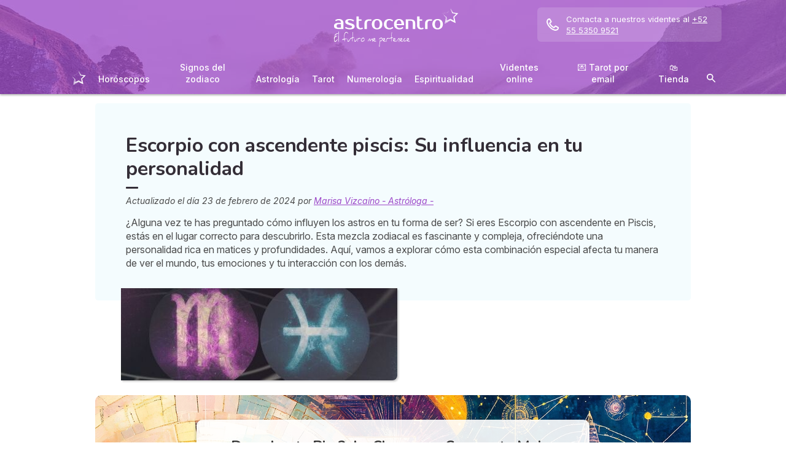

--- FILE ---
content_type: text/html; charset=utf-8
request_url: https://mi.astrocentro.com/astrologia/articulo/ascendente-piscis/escorpio
body_size: 61687
content:
<!DOCTYPE html><html lang="es" data-beasties-container><head>
  <meta charset="utf-8">
  <title>Escorpio con ascendente piscis: Su influencia en tu personalidad</title>
  <base href="/">
  <meta name="viewport" content="width=device-width, initial-scale=1, maximum-scale=1">
  <link rel="preconnect" href="https://googleads.g.doubleclick.net">
  <link rel="preconnect" href="https://www.googleadservices.com">
  <link rel="preconnect" href="https://www.google.fr">
  <link rel="preconnect" href="https://www.google.com">
  <link rel="preconnect" href="https://www.googletagmanager.com">
  <link rel="preconnect" href="https://static.astrocenter.fr">
  <link rel="preconnect" href="https://api.wengood.com">
  <link rel="preconnect" href="https://sentry-new.public.mybestpro.com">
  <!-- v0.1-1466-gaa7b2ed -->
  <script data-fix-consent-manager>
    window.wgDataLayer = window.wgDataLayer || [];
    window.cmp_datalayername = "wgDataLayer";
    window.dataLayer = window.wgDataLayer;
  </script><script data-tag-consent-manager type="text/javascript" data-cmp-ab="1" src="https://cdn.consentmanager.net/delivery/autoblocking/8e55254ab6b3.js" data-cmp-host="b.delivery.consentmanager.net" data-cmp-cdn="cdn.consentmanager.net" data-cmp-codesrc="1"></script>
  <script>
    (g=>{var h,a,k,p="The Google Maps JavaScript API",c="google",l="importLibrary",q="__ib__",m=document,b=window;b=b[c]||(b[c]={});var d=b.maps||(b.maps={}),r=new Set,e=new URLSearchParams,u=()=>h||(h=new Promise(async(f,n)=>{await (a=m.createElement("script"));e.set("libraries",[...r]+"");for(k in g)e.set(k.replace(/[A-Z]/g,t=>"_"+t[0].toLowerCase()),g[k]);e.set("callback",c+".maps."+q);a.src=`https://maps.${c}apis.com/maps/api/js?`+e;d[q]=f;a.onerror=()=>h=n(Error(p+" could not load."));a.nonce=m.querySelector("script[nonce]")?.nonce||"";m.head.append(a)}));d[l]?console.warn(p+" only loads once. Ignoring:",g):d[l]=(f,...n)=>r.add(f)&&u().then(()=>d[l](f,...n))})({
      key: "AIzaSyCUr-W5rg-qvHLOrVDtpSBgXSouTilgNLA",
      v: "weekly",
      // Use the 'v' parameter to indicate the version to use (weekly, beta, alpha, etc.).
      // Add other bootstrap parameters as needed, using camel case.
    });
  </script>
  <link rel="preload" href="https://fonts.googleapis.com/css2?family=Inter:ital,opsz,wght@0,14..32,100..900;1,14..32,100..900&amp;family=Nunito:ital,wght@0,200..1000;1,200..1000&amp;family=Caveat&amp;display=swap" as="style" onload="this.onload=null;this.rel='stylesheet'">
  <noscript>
    <link href="https://fonts.googleapis.com/css2?family=Inter:ital,opsz,wght@0,14..32,100..900;1,14..32,100..900&family=Nunito:ital,wght@0,200..1000;1,200..1000&family=Caveat&display=swap" rel="stylesheet" type="text/css">
  </noscript>
<style>:root{--bm-gutter-x:30px;--bm-gutter-y:0px}html,body{margin:0;padding:0;border:0;font-size:100%;font:inherit;vertical-align:baseline}body{line-height:1}*{box-sizing:border-box}:root{--primary-default:#e36da1;--secondary-default:#83ACDB;--gradient-left:131, 172, 219;--gradient-right:231, 108, 142;--text-color-default:#4c4c4c;--title-color-default:#90a9d5;--link-color-default:var(--primary-default);--color-success:#4CAF50;--color-error:#f44336;--transparent-background--default:227, 109, 161, .05}html,body{height:100%;margin:0;padding:0;scroll-behavior:smooth}html{font-size:62.5%}body{font-family:Inter,serif;font-size:1.4rem;line-height:1.4;color:var(--text-color-default)}:root{--gap:5px;--max-width:auto;--border-color:#d7d7d7;--border-radius:0;--background-color:#fff;--item-width:30%;--item-background-color:#fff;--item-radius:10px;--ds-color-primary:#9d49c9;--ds-color-secondary:#e1669e;--ds-color-tertiary:#3A5276;--ds-color-title:#342e37;--ds-color-grey-100:#1a1a1a;--ds-color-grey-300:#3c3c3c;--ds-color-grey-500:#565656;--ds-color-grey-600:#a6a6a6;--ds-color-grey-700:#7c7c7c;--ds-color-grey-900:#9a9a9a;--ds-icon-size:18px}html{font-size:62.5%;scroll-behavior:smooth}html body{font-family:Inter,serif;font-size:1.4rem;line-height:1.4;color:var(--text-color-default)}html body:not([class^=ds-margin-]):not(:last-of-type){margin-bottom:20px}html *{box-sizing:border-box}</style><style>:root{--bm-gutter-x: 30px;--bm-gutter-y: 0px}.container,.container-fluid{width:100%;padding-right:calc(var(--bm-gutter-x) / 2);padding-left:calc(var(--bm-gutter-x) / 2);margin-right:auto;margin-left:auto}.container{max-width:100%}@media (min-width: 576px){.container{max-width:540px}}@media (min-width: 768px){.container{max-width:720px}}@media (min-width: 992px){.container{max-width:960px}}@media (min-width: 1200px){.container{max-width:1140px}}.row{display:flex;flex-wrap:wrap;margin-right:calc(-1 * var(--bm-gutter-x) / 2);margin-left:calc(-1 * var(--bm-gutter-x) / 2);margin-top:calc(-1 * var(--bm-gutter-y))}.row>*{flex-shrink:0;width:100%;max-width:100%;padding-right:calc(var(--bm-gutter-x) / 2);padding-left:calc(var(--bm-gutter-x) / 2);margin-top:var(--bm-gutter-y)}.col-12{flex:0 0 auto;width:100%}html,body,div,span,h1,h2,h3,p,a,em,img,strong,u,ul,li,form,label,table,tbody,tr,td,article,footer,nav,time{margin:0;padding:0;border:0;font-size:100%;font:inherit;vertical-align:baseline}article,footer,nav{display:block}body{line-height:1}ul{list-style:none}table{border-collapse:collapse;border-spacing:0}*{box-sizing:border-box}:root{--primary-default: #e36da1;--secondary-default: #83ACDB;--gradient-left: 131, 172, 219;--gradient-right: 231, 108, 142;--text-color-default: #4c4c4c;--title-color-default: #90a9d5;--link-color-default: var(--primary-default);--color-success: #4CAF50;--color-error: #f44336;--transparent-background--default: 227, 109, 161, .05}body.theme-astro{--primary-default: #9D49C9;--secondary-default: #F1126A;--gradient-left: 157, 73, 201;--gradient-right: 157, 73, 201;--text-color-default: #4c4c4c;--title-color-default: #9D49C9;--link-color-default: var(--primary-default);--cta-color: var(--primary-default);--transparent-background--default: 244, 252, 254, 1;--background-primary-pastel: #fcf6ff}html,body{height:100%;margin:0;padding:0;scroll-behavior:smooth}html .container-fluid,body .container-fluid{max-width:1000px}app-base{display:flex;flex-direction:column;height:100%}app-footer{margin-top:auto}@media screen and (max-width: 999px){app-main-nav+.container-fluid{padding-top:80px}}html{font-size:62.5%}body,body p{font-family:Inter,serif;font-size:1.4rem;line-height:1.4;color:var(--text-color-default)}h2,h3{margin:30px 0 20px}h2:not(.no-after):after,h3:not(.no-after):after{content:"";display:block;margin:8px 0;width:20px;height:4px;border-radius:4px;background-color:var(--ds-color-title)}strong{font-weight:700}em{font-style:italic}a,a:hover{color:var(--primary-default);text-decoration:underline}a.btn,.btn{position:relative;padding:12px 30px;margin:10px auto;background-color:var(--cta-color);border-radius:50px;max-width:max-content;display:flex;align-items:center;justify-content:center;gap:10px;color:#fff;font-family:Inter,serif;font-size:clamp(1.4rem,3vw,1.6rem);font-weight:600;text-decoration:none;border:0;cursor:pointer;word-break:break-word}a.btn:after,.btn:after{content:"\21fe"}.btn.btn-sm{padding:8px 54px 8px 28px}.btn.btn-sm:after{right:28px;width:16px;font-size:16px}button:disabled,input:disabled,select:disabled{opacity:.4;cursor:not-allowed;background-color:gray}.select-wrapper{position:relative}.select-wrapper:before{content:url("data:image/svg+xml,%3Csvg xmlns='http://www.w3.org/2000/svg' fill='none' viewBox='0 0 12 12' stroke='%23000' stroke-width='1'%3E%3Cpath stroke-linecap='round' stroke-linejoin='round' d='M9.5 4.5l-3.5 3.5-3.5-3.5' /%3E%3C/svg%3E");position:absolute;z-index:10;top:50%;right:15px;transform:translateY(-50%) scale(1.1);width:14px;height:14px;opacity:.6;pointer-events:none}.select-wrapper select{appearance:none;padding-right:30px}form label,form .label{text-transform:uppercase;display:inline-block;font-size:1.1rem;font-weight:500;color:var(--ds-color-grey-500);margin-bottom:3px}form label .ds-caption,form .label .ds-caption{font-weight:400}form input:not([type=submit]):not([type=checkbox]):not([type=radio]),form select{outline:none;background-color:#fff;width:100%;max-width:460px;display:block;border:1px solid #eaeaea;border-radius:5px;padding:10px;box-shadow:0 0 5px #0000001a;font-size:14px;color:var(--ds-color-grey-100)}form input:not([type=submit]):not([type=checkbox]):not([type=radio])::placeholder,form select::placeholder{color:var(--ds-color-grey-700);font-style:italic;font-size:13px}form input:not([type=submit]):not([type=checkbox]):not([type=radio])::-ms-input-placeholder,form select::-ms-input-placeholder{color:var(--ds-color-grey-700);font-style:italic;font-size:13px}form select.ng-untouched,form select option:first-child{color:var(--ds-color-grey-700);font-style:italic;font-size:13px}form input[type=number]{width:auto;max-width:200px}:root{--gap: 5px;--max-width: auto;--border-color: #d7d7d7;--border-radius: 0;--background-color: #fff;--item-width: 30%;--item-background-color: #fff;--item-radius: 10px;--ds-color-primary: #9d49c9;--ds-color-secondary: #e1669e;--ds-color-tertiary: #3A5276;--ds-color-title: #342e37;--ds-color-grey-100: #1a1a1a;--ds-color-grey-300: #3c3c3c;--ds-color-grey-500: #565656;--ds-color-grey-600: #a6a6a6;--ds-color-grey-700: #7c7c7c;--ds-color-grey-900: #9a9a9a;--ds-icon-size: 18px}html{font-size:62.5%;scroll-behavior:smooth}html body,html body p{font-family:Inter,serif;font-size:1.4rem;line-height:1.4;color:var(--text-color-default)}html body:not([class^=ds-margin-]):not(:last-of-type),html body p:not([class^=ds-margin-]):not(:last-of-type){margin-bottom:20px}html *{box-sizing:border-box}html hr{border:0;border-top:1px dashed #ccc;margin:30px auto;max-width:620px;width:90%}.pointer{cursor:pointer}.icon{width:var(--ds-icon-size);aspect-ratio:1;display:inline-block;background-position:center;background-repeat:no-repeat;background-size:calc(var(--ds-icon-size) - 1)}h1,.ds-h2,h2,.ds-h3,h3{font-family:Nunito,sans-serif;font-weight:700;line-height:1.2;color:var(--ds-color-title)}h1:after,.ds-h2:after,h2:after,.ds-h3:after,h3:after{background-color:var(--ds-color-title)}h1{font-size:clamp(2.4rem,5vw,3.2rem);line-height:1.2;font-weight:700;margin-top:0;letter-spacing:-.2px}.ds-h2,h2{font-size:clamp(2rem,4vw,2.8rem)}.ds-h3,h3{font-size:clamp(1.8rem,4vw,2.3rem)}.ds-h2:after,.ds-h3:after{content:none}.ds-caption{font-size:12px;color:#565656;text-transform:none}.ds-align-center{text-align:center}.ds-color-primary{color:var(--ds-color-primary)}.ds-margin-m{margin-bottom:30px!important}.ds-margin-s{margin-bottom:20px!important}.ds-margin-xs{margin-bottom:10px!important}.ds-margin-xxs{margin-bottom:5px!important}.ds-margin-auto{margin-left:auto;margin-right:auto}.ds-button{position:relative;overflow:hidden;display:block;width:fit-content;border:0;border-radius:50px;padding:12px 25px;background-color:#fff;text-align:center;font-weight:600;font-size:1.4rem;transition:all .2s;cursor:pointer}.ds-button,.ds-button:hover{color:var(--ds-color-primary);text-decoration:none}.ds-button:hover{box-shadow:0 1px 3px #0000004d}.ds-button.primary,.ds-button.primary:hover{background-color:var(--ds-color-primary);color:#fff}a,a:link,a:visited,a:hover{text-decoration:none}a:not([class]),a:link:not([class]),a:visited:not([class]),a:hover:not([class]){text-decoration:underline}.ds-flexbox{display:flex;gap:var(--gap)}.ds-flexbox>*{min-width:initial}.ds-align-items-center{align-items:center}.ds-is-hidden{display:none}.ds-container-border{max-width:var(--max-width);border:1px solid var(--border-color);border-radius:var(--border-radius);background-color:var(--background-color)}.ds-container-border:not([class*=ds-margin-]){margin-top:20px;margin-bottom:20px}
</style><link rel="stylesheet" href="styles.b531bd3f1103ab86.css" media="print" onload="this.media='all'"><noscript><link rel="stylesheet" href="styles.b531bd3f1103ab86.css" media="all"></noscript><meta name="description" content="Descubre cómo la combinación de Escorpio con Ascendente en Piscis moldea tu personalidad, emociones y destino. ¡Explora tú yo único!"><meta name="robots" content="archive,follow,index,snippet"><meta property="og:url" content="https://mi.astrocentro.com/astrologia/articulo/ascendente-piscis/escorpio"><meta property="og:type" content="article"><meta property="og:title" content="Escorpio con ascendente piscis: Su influencia en tu personalidad"><meta property="og:description" content="Descubre cómo la combinación de Escorpio con Ascendente en Piscis moldea tu personalidad, emociones y destino. ¡Explora tú yo único!"><meta property="og:locale" content="es_ES"><link rel="manifest" href="https://static.astrocenter.fr/17652963.68/img/publisher-front/manifest/manifest/mi.astrocentro.com-es_ES/manifest.json"><link rel="canonical" href="https://mi.astrocentro.com/astrologia/articulo/ascendente-piscis/escorpio"><link rel="icon" type="image/x-icon" href="https://static.astrocenter.fr/17652963.68/img/publisher-front/favicons/favicons/mi.astrocentro.com-es_ES/favicon.ico"><link rel="apple-touch-icon" href="https://static.astrocenter.fr/17652963.68/img/publisher-front/favicons/favicons/mi.astrocentro.com-es_ES/apple-icon-57x57.png"><link rel="apple-touch-icon" href="https://static.astrocenter.fr/17652963.68/img/publisher-front/favicons/favicons/mi.astrocentro.com-es_ES/apple-icon-60x60.png"><link rel="apple-touch-icon" href="https://static.astrocenter.fr/17652963.68/img/publisher-front/favicons/favicons/mi.astrocentro.com-es_ES/apple-icon-72x72.png"><link rel="apple-touch-icon" href="https://static.astrocenter.fr/17652963.68/img/publisher-front/favicons/favicons/mi.astrocentro.com-es_ES/apple-icon-76x76.png"><link rel="apple-touch-icon" href="https://static.astrocenter.fr/17652963.68/img/publisher-front/favicons/favicons/mi.astrocentro.com-es_ES/apple-icon-114x114.png"><link rel="apple-touch-icon" href="https://static.astrocenter.fr/17652963.68/img/publisher-front/favicons/favicons/mi.astrocentro.com-es_ES/apple-icon-120x120.png"><link rel="apple-touch-icon" href="https://static.astrocenter.fr/17652963.68/img/publisher-front/favicons/favicons/mi.astrocentro.com-es_ES/apple-icon-144x144.png"><link rel="apple-touch-icon" href="https://static.astrocenter.fr/17652963.68/img/publisher-front/favicons/favicons/mi.astrocentro.com-es_ES/apple-icon-152x152.png"><link rel="apple-touch-icon" href="https://static.astrocenter.fr/17652963.68/img/publisher-front/favicons/favicons/mi.astrocentro.com-es_ES/apple-icon-180x180.png"><link rel="icon" type="image/png" href="https://static.astrocenter.fr/17652963.68/img/publisher-front/favicons/favicons/mi.astrocentro.com-es_ES/android-icon-36x36.png"><link rel="icon" type="image/png" href="https://static.astrocenter.fr/17652963.68/img/publisher-front/favicons/favicons/mi.astrocentro.com-es_ES/android-icon-48x48.png"><link rel="icon" type="image/png" href="https://static.astrocenter.fr/17652963.68/img/publisher-front/favicons/favicons/mi.astrocentro.com-es_ES/android-icon-72x72.png"><link rel="icon" type="image/png" href="https://static.astrocenter.fr/17652963.68/img/publisher-front/favicons/favicons/mi.astrocentro.com-es_ES/android-icon-96x96.png"><link rel="icon" type="image/png" href="https://static.astrocenter.fr/17652963.68/img/publisher-front/favicons/favicons/mi.astrocentro.com-es_ES/android-icon-144x144.png"><link rel="icon" type="image/png" href="https://static.astrocenter.fr/17652963.68/img/publisher-front/favicons/favicons/mi.astrocentro.com-es_ES/android-icon-192x192.png"><link rel="icon" type="image/png" href="https://static.astrocenter.fr/17652963.68/img/publisher-front/favicons/favicons/mi.astrocentro.com-es_ES/favicon-16x16.png"><link rel="icon" type="image/png" href="https://static.astrocenter.fr/17652963.68/img/publisher-front/favicons/favicons/mi.astrocentro.com-es_ES/favicon-32x32.png"><link rel="icon" type="image/png" href="https://static.astrocenter.fr/17652963.68/img/publisher-front/favicons/favicons/mi.astrocentro.com-es_ES/favicon-96x96.png"><!-- 29636800 / / 261c08bd98ef42ec2f17042eca7cb8f2d3ba88b2 --><script article-schema type="application/ld+json">{"@context":"http://schema.org","@type":"Article","author":{"@type":"Person","name":"Marisa Vizcaíno - Astróloga -"},"url":"https://mi.astrocentro.com/astrologia/articulo/marisa-vizcaino","dateModified":"2024-02-23T10:39:26+01:00","datePublished":"2024-02-23T00:00:00+01:00","dateCreated":"2024-02-23T00:00:00+01:00","publisher":{"@type":"Organization","name":"Astrocentero"},"headline":"Escorpio con ascendente piscis: Su influencia en tu personalidad","description":"¿Alguna vez te has preguntado cómo influyen los astros en tu forma de ser? Si eres Escorpio con ascendente en Piscis, estás en el lugar correcto para descubrirlo. Esta mezcla zodiacal es fascinante y compleja, ofreciéndote una personalidad rica en matices y profundidades. Aquí, vamos a explorar cómo esta combinación especial afecta tu manera de ver el mundo, tus emociones y tu interacción con los demás.","image":{"@type":"ImageObject","url":"https://vss.astrocenter.fr/astrocenter/pictures/30943553-capriescorpio-6-180x150.jpg","width":{"@type":"Distance","name":"180 px"},"height":{"@type":"Distance","name":"150 px"}}}</script><style ng-app-id="publisher-front">.pf-navigation[_ngcontent-publisher-front-c1703208311] {
  width: 100%;
  max-width: 1920px;
  margin: auto;
  top: 0;
  z-index: 99;
  position: relative;
  box-shadow: 0 2px 3px rgba(0, 0, 0, 0.3);
  background-position: top center;
  background-attachment: fixed;
  background-repeat: no-repeat;
  transition: border-radius 0.2s ease-out;
}
@media screen and (max-width: 999px) {
  .pf-navigation[_ngcontent-publisher-front-c1703208311] {
    position: fixed;
  }
}
@media screen and (min-width: 999px) {
  .pf-navigation.sticky[_ngcontent-publisher-front-c1703208311] {
    position: fixed;
    left: 50%;
    transform: translateX(-50%);
  }
  .pf-navigation.sticky[_ngcontent-publisher-front-c1703208311]   .header-introduction[_ngcontent-publisher-front-c1703208311] {
    display: none !important;
  }
}
@media screen and (min-width: 1920px) {
  .pf-navigation[_ngcontent-publisher-front-c1703208311]:not(:hover) {
    border-radius: 0 0 15px 15px;
  }
}
.pf-navigation[_ngcontent-publisher-front-c1703208311]   .container-fluid[_ngcontent-publisher-front-c1703208311] {
  max-width: 1100px;
  margin-left: auto;
  margin-right: auto;
}
@media screen and (max-width: 999px) {
  .pf-navigation[_ngcontent-publisher-front-c1703208311]   .container-fluid[_ngcontent-publisher-front-c1703208311]   .row[_ngcontent-publisher-front-c1703208311]   .col-12[_ngcontent-publisher-front-c1703208311] {
    padding-right: 0;
  }
}
.pf-navigation[_ngcontent-publisher-front-c1703208311]   .pf-navigation-main-container[_ngcontent-publisher-front-c1703208311] {
  display: flex;
  align-items: center;
  justify-content: center;
  flex-direction: column;
  gap: 2px;
}
.pf-navigation[_ngcontent-publisher-front-c1703208311]   .pf-navigation-main-container[_ngcontent-publisher-front-c1703208311]   .header-introduction[_ngcontent-publisher-front-c1703208311] {
  display: flex;
  justify-content: center;
  align-items: center;
  position: relative;
  width: 100%;
  padding-top: 10px;
}
@media screen and (max-width: 999px) {
  .pf-navigation[_ngcontent-publisher-front-c1703208311]   .pf-navigation-main-container[_ngcontent-publisher-front-c1703208311]   .header-introduction[_ngcontent-publisher-front-c1703208311] {
    margin-bottom: 0;
    padding-top: 5px;
    padding-bottom: 5px;
    justify-content: space-between;
  }
}
.pf-navigation[_ngcontent-publisher-front-c1703208311]   .pf-navigation-main-container[_ngcontent-publisher-front-c1703208311]   .header-introduction[_ngcontent-publisher-front-c1703208311]    > a[_ngcontent-publisher-front-c1703208311]   img[_ngcontent-publisher-front-c1703208311] {
  display: block;
  max-width: 100%;
  width: auto;
  height: 70px;
  padding-left: 10px;
}
@media screen and (max-width: 999px) {
  .pf-navigation[_ngcontent-publisher-front-c1703208311]   .pf-navigation-main-container[_ngcontent-publisher-front-c1703208311]   .header-introduction[_ngcontent-publisher-front-c1703208311]    > a[_ngcontent-publisher-front-c1703208311]   img[_ngcontent-publisher-front-c1703208311] {
    height: 55px;
    padding-left: 0;
  }
}
.pf-navigation[_ngcontent-publisher-front-c1703208311]   .pf-navigation-main-container[_ngcontent-publisher-front-c1703208311]   .header-introduction[_ngcontent-publisher-front-c1703208311]   .icons[_ngcontent-publisher-front-c1703208311] {
  flex-shrink: 0;
  align-items: center;
  justify-content: center;
  display: none;
}
@media screen and (max-width: 999px) {
  .pf-navigation[_ngcontent-publisher-front-c1703208311]   .pf-navigation-main-container[_ngcontent-publisher-front-c1703208311]   .header-introduction[_ngcontent-publisher-front-c1703208311]   .icons[_ngcontent-publisher-front-c1703208311] {
    display: flex;
  }
}
.pf-navigation[_ngcontent-publisher-front-c1703208311]   .pf-navigation-main-container[_ngcontent-publisher-front-c1703208311]   .header-introduction[_ngcontent-publisher-front-c1703208311]   .icons[_ngcontent-publisher-front-c1703208311]   .pf-navigation-icons-menu[_ngcontent-publisher-front-c1703208311] {
  display: flex;
  gap: 10px;
}
.pf-navigation[_ngcontent-publisher-front-c1703208311]   .pf-navigation-main-container[_ngcontent-publisher-front-c1703208311]   .header-introduction[_ngcontent-publisher-front-c1703208311]   .icons[_ngcontent-publisher-front-c1703208311]   .pf-navigation-icons-menu[_ngcontent-publisher-front-c1703208311]   li[_ngcontent-publisher-front-c1703208311]   a[_ngcontent-publisher-front-c1703208311] {
  padding: 10px 5px;
  display: block;
}
.pf-navigation[_ngcontent-publisher-front-c1703208311]   .pf-navigation-main-container[_ngcontent-publisher-front-c1703208311]   .header-introduction[_ngcontent-publisher-front-c1703208311]   .icons[_ngcontent-publisher-front-c1703208311]   .pf-navigation-icons-menu[_ngcontent-publisher-front-c1703208311]   li[_ngcontent-publisher-front-c1703208311]   a[_ngcontent-publisher-front-c1703208311]   svg[_ngcontent-publisher-front-c1703208311] {
  display: block;
  height: 18px;
  width: 18px;
  color: #fff;
}
@media screen and (max-width: 340px) {
  .pf-navigation[_ngcontent-publisher-front-c1703208311]   .pf-navigation-main-container[_ngcontent-publisher-front-c1703208311]   .header-introduction[_ngcontent-publisher-front-c1703208311]   .icons[_ngcontent-publisher-front-c1703208311]   .pf-navigation-icons-menu[_ngcontent-publisher-front-c1703208311]   li[_ngcontent-publisher-front-c1703208311]   a[_ngcontent-publisher-front-c1703208311]   svg[_ngcontent-publisher-front-c1703208311] {
    height: 15px;
    width: 15px;
  }
}
.pf-navigation[_ngcontent-publisher-front-c1703208311]   .pf-navigation-main-container[_ngcontent-publisher-front-c1703208311]   .header-introduction[_ngcontent-publisher-front-c1703208311]   .icons[_ngcontent-publisher-front-c1703208311]   .burger-icon[_ngcontent-publisher-front-c1703208311] {
  display: none;
  position: relative;
  padding: 20px 15px 20px 10px;
}
@media screen and (max-width: 999px) {
  .pf-navigation[_ngcontent-publisher-front-c1703208311]   .pf-navigation-main-container[_ngcontent-publisher-front-c1703208311]   .header-introduction[_ngcontent-publisher-front-c1703208311]   .icons[_ngcontent-publisher-front-c1703208311]   .burger-icon[_ngcontent-publisher-front-c1703208311] {
    display: block;
  }
}
.pf-navigation[_ngcontent-publisher-front-c1703208311]   .pf-navigation-main-container[_ngcontent-publisher-front-c1703208311]   .header-introduction[_ngcontent-publisher-front-c1703208311]   .icons[_ngcontent-publisher-front-c1703208311]   .burger-icon[_ngcontent-publisher-front-c1703208311]:hover {
  cursor: pointer;
}
.pf-navigation[_ngcontent-publisher-front-c1703208311]   .pf-navigation-main-container[_ngcontent-publisher-front-c1703208311]   .header-introduction[_ngcontent-publisher-front-c1703208311]   .icons[_ngcontent-publisher-front-c1703208311]   .burger-icon[_ngcontent-publisher-front-c1703208311]   span[_ngcontent-publisher-front-c1703208311] {
  display: block;
  width: 20px;
  height: 2px;
  border-radius: 10px;
  background-color: #fff;
  margin-bottom: 4px;
}
.pf-navigation[_ngcontent-publisher-front-c1703208311]   .pf-navigation-main-container[_ngcontent-publisher-front-c1703208311]   .header-introduction[_ngcontent-publisher-front-c1703208311]   .icons[_ngcontent-publisher-front-c1703208311]   .burger-icon[_ngcontent-publisher-front-c1703208311]   span[_ngcontent-publisher-front-c1703208311]:last-child {
  margin-bottom: 0;
}
.pf-navigation[_ngcontent-publisher-front-c1703208311]   .pf-navigation-main-container[_ngcontent-publisher-front-c1703208311]   .header-introduction[_ngcontent-publisher-front-c1703208311]   .cta-phone-call[_ngcontent-publisher-front-c1703208311] {
  position: absolute;
  right: 0;
  top: 50%;
  transform: translateY(-50%);
  display: block;
  max-width: 300px;
}
@media screen and (max-width: 999px) {
  .pf-navigation[_ngcontent-publisher-front-c1703208311]   .pf-navigation-main-container[_ngcontent-publisher-front-c1703208311]   .header-introduction[_ngcontent-publisher-front-c1703208311]   .cta-phone-call[_ngcontent-publisher-front-c1703208311] {
    display: none;
  }
}
.pf-navigation[_ngcontent-publisher-front-c1703208311]   .pf-navigation-main-container[_ngcontent-publisher-front-c1703208311]   .header-introduction[_ngcontent-publisher-front-c1703208311]   .cta-phone-call[_ngcontent-publisher-front-c1703208311]   a[_ngcontent-publisher-front-c1703208311] {
  display: flex;
  align-items: center;
  padding: 10px 15px;
  border-radius: 6px;
  background-color: rgba(255, 255, 255, 0.15);
  text-decoration: none;
  color: #fff;
  font-size: 13px;
}
.pf-navigation[_ngcontent-publisher-front-c1703208311]   .pf-navigation-main-container[_ngcontent-publisher-front-c1703208311]   .header-introduction[_ngcontent-publisher-front-c1703208311]   .cta-phone-call[_ngcontent-publisher-front-c1703208311]   a[_ngcontent-publisher-front-c1703208311]:hover {
  background-color: rgba(255, 255, 255, 0.2);
}
.pf-navigation[_ngcontent-publisher-front-c1703208311]   .pf-navigation-main-container[_ngcontent-publisher-front-c1703208311]   .header-introduction[_ngcontent-publisher-front-c1703208311]   .cta-phone-call[_ngcontent-publisher-front-c1703208311]   a[_ngcontent-publisher-front-c1703208311]   svg[_ngcontent-publisher-front-c1703208311] {
  margin-right: 12px;
  width: 20px;
  height: 20px;
  flex-shrink: 0;
  color: #fff;
}
.pf-navigation[_ngcontent-publisher-front-c1703208311]   .pf-navigation-main-container[_ngcontent-publisher-front-c1703208311]    > div[_ngcontent-publisher-front-c1703208311] {
  width: 100%;
}
.pf-navigation[_ngcontent-publisher-front-c1703208311]   .pf-navigation-main-container[_ngcontent-publisher-front-c1703208311]    > div[_ngcontent-publisher-front-c1703208311]   nav[_ngcontent-publisher-front-c1703208311] {
  width: 100%;
}
.pf-navigation[_ngcontent-publisher-front-c1703208311]   .pf-navigation-main-container[_ngcontent-publisher-front-c1703208311]    > div[_ngcontent-publisher-front-c1703208311]   nav.pf-navigation-desktop-menu[_ngcontent-publisher-front-c1703208311] {
  display: flex;
  align-items: stretch;
  justify-content: center;
  flex-direction: column;
}
@media screen and (max-width: 999px) {
  .pf-navigation[_ngcontent-publisher-front-c1703208311]   .pf-navigation-main-container[_ngcontent-publisher-front-c1703208311]    > div[_ngcontent-publisher-front-c1703208311]   nav.pf-navigation-desktop-menu[_ngcontent-publisher-front-c1703208311] {
    display: none;
  }
}
.pf-navigation[_ngcontent-publisher-front-c1703208311]   .pf-navigation-main-container[_ngcontent-publisher-front-c1703208311]    > div[_ngcontent-publisher-front-c1703208311]   nav.pf-navigation-desktop-menu[_ngcontent-publisher-front-c1703208311]    > ul[_ngcontent-publisher-front-c1703208311] {
  display: flex;
  align-items: flex-end;
  justify-content: center;
  gap: 5px 8px;
  margin: 8px 0 0;
}
.pf-navigation[_ngcontent-publisher-front-c1703208311]   .pf-navigation-main-container[_ngcontent-publisher-front-c1703208311]    > div[_ngcontent-publisher-front-c1703208311]   nav.pf-navigation-desktop-menu[_ngcontent-publisher-front-c1703208311]    > ul[_ngcontent-publisher-front-c1703208311]    > li[_ngcontent-publisher-front-c1703208311] {
  transition: all ease-in-out 0.2s;
  border-radius: 22px;
}
.pf-navigation[_ngcontent-publisher-front-c1703208311]   .pf-navigation-main-container[_ngcontent-publisher-front-c1703208311]    > div[_ngcontent-publisher-front-c1703208311]   nav.pf-navigation-desktop-menu[_ngcontent-publisher-front-c1703208311]    > ul[_ngcontent-publisher-front-c1703208311]    > li[_ngcontent-publisher-front-c1703208311]:first-child {
  filter: brightness(0) invert(1);
}
.pf-navigation[_ngcontent-publisher-front-c1703208311]   .pf-navigation-main-container[_ngcontent-publisher-front-c1703208311]    > div[_ngcontent-publisher-front-c1703208311]   nav.pf-navigation-desktop-menu[_ngcontent-publisher-front-c1703208311]    > ul[_ngcontent-publisher-front-c1703208311]    > li[_ngcontent-publisher-front-c1703208311]:first-child   a[_ngcontent-publisher-front-c1703208311] {
  padding: 10px;
}
.pf-navigation[_ngcontent-publisher-front-c1703208311]   .pf-navigation-main-container[_ngcontent-publisher-front-c1703208311]    > div[_ngcontent-publisher-front-c1703208311]   nav.pf-navigation-desktop-menu[_ngcontent-publisher-front-c1703208311]    > ul[_ngcontent-publisher-front-c1703208311]    > li[_ngcontent-publisher-front-c1703208311]:first-child   a[_ngcontent-publisher-front-c1703208311]   img[_ngcontent-publisher-front-c1703208311] {
  height: 25px;
}
.pf-navigation[_ngcontent-publisher-front-c1703208311]   .pf-navigation-main-container[_ngcontent-publisher-front-c1703208311]    > div[_ngcontent-publisher-front-c1703208311]   nav.pf-navigation-desktop-menu[_ngcontent-publisher-front-c1703208311]    > ul[_ngcontent-publisher-front-c1703208311]    > li[_ngcontent-publisher-front-c1703208311]:first-child:hover, .pf-navigation[_ngcontent-publisher-front-c1703208311]   .pf-navigation-main-container[_ngcontent-publisher-front-c1703208311]    > div[_ngcontent-publisher-front-c1703208311]   nav.pf-navigation-desktop-menu[_ngcontent-publisher-front-c1703208311]    > ul[_ngcontent-publisher-front-c1703208311]    > li[_ngcontent-publisher-front-c1703208311]:last-child:hover {
  transform: scale(1.3);
}
.pf-navigation[_ngcontent-publisher-front-c1703208311]   .pf-navigation-main-container[_ngcontent-publisher-front-c1703208311]    > div[_ngcontent-publisher-front-c1703208311]   nav.pf-navigation-desktop-menu[_ngcontent-publisher-front-c1703208311]    > ul[_ngcontent-publisher-front-c1703208311]    > li[_ngcontent-publisher-front-c1703208311]:hover    > .sub-nav[_ngcontent-publisher-front-c1703208311] {
  max-height: 100px;
  padding: 5px 10px 10px;
}
.pf-navigation[_ngcontent-publisher-front-c1703208311]   .pf-navigation-main-container[_ngcontent-publisher-front-c1703208311]    > div[_ngcontent-publisher-front-c1703208311]   nav.pf-navigation-desktop-menu[_ngcontent-publisher-front-c1703208311]    > ul[_ngcontent-publisher-front-c1703208311]    > li[_ngcontent-publisher-front-c1703208311]:hover    > .sub-nav[_ngcontent-publisher-front-c1703208311]    > *[_ngcontent-publisher-front-c1703208311] {
  opacity: 1;
}
.pf-navigation[_ngcontent-publisher-front-c1703208311]   .pf-navigation-main-container[_ngcontent-publisher-front-c1703208311]    > div[_ngcontent-publisher-front-c1703208311]   nav.pf-navigation-desktop-menu[_ngcontent-publisher-front-c1703208311]    > ul[_ngcontent-publisher-front-c1703208311]    > li.active[_ngcontent-publisher-front-c1703208311]:not(:first-child):not(:last-child), .pf-navigation[_ngcontent-publisher-front-c1703208311]   .pf-navigation-main-container[_ngcontent-publisher-front-c1703208311]    > div[_ngcontent-publisher-front-c1703208311]   nav.pf-navigation-desktop-menu[_ngcontent-publisher-front-c1703208311]    > ul[_ngcontent-publisher-front-c1703208311]    > li[_ngcontent-publisher-front-c1703208311]:hover:not(:first-child):not(:last-child) {
  box-shadow: 0 -10px 12px -8px rgb(255, 255, 255);
}
.pf-navigation[_ngcontent-publisher-front-c1703208311]   .pf-navigation-main-container[_ngcontent-publisher-front-c1703208311]    > div[_ngcontent-publisher-front-c1703208311]   nav.pf-navigation-desktop-menu[_ngcontent-publisher-front-c1703208311]    > ul[_ngcontent-publisher-front-c1703208311]    > li[_ngcontent-publisher-front-c1703208311]    > a[_ngcontent-publisher-front-c1703208311] {
  color: #fff;
  font-weight: 500;
  text-decoration: none;
  text-align: center;
  display: block;
  padding: 12px 10px 15px;
}
.pf-navigation[_ngcontent-publisher-front-c1703208311]   .pf-navigation-main-container[_ngcontent-publisher-front-c1703208311]    > div[_ngcontent-publisher-front-c1703208311]   nav.pf-navigation-desktop-menu[_ngcontent-publisher-front-c1703208311]    > ul[_ngcontent-publisher-front-c1703208311]    > li[_ngcontent-publisher-front-c1703208311]   .sub-nav[_ngcontent-publisher-front-c1703208311] {
  display: flex;
  position: absolute;
  z-index: 10;
  width: 100%;
  max-height: 0;
  overflow: hidden;
  transition: all 0.2s ease-in-out;
  left: 0;
  align-items: center;
  justify-content: center;
  background-color: #fff;
  box-shadow: 0 6px 6px rgba(0, 0, 0, 0.2);
  border-radius: 0 0 10px 10px;
  background-position: top center;
  background-attachment: fixed;
  background-repeat: no-repeat;
}
.pf-navigation[_ngcontent-publisher-front-c1703208311]   .pf-navigation-main-container[_ngcontent-publisher-front-c1703208311]    > div[_ngcontent-publisher-front-c1703208311]   nav.pf-navigation-desktop-menu[_ngcontent-publisher-front-c1703208311]    > ul[_ngcontent-publisher-front-c1703208311]    > li[_ngcontent-publisher-front-c1703208311]   .sub-nav[_ngcontent-publisher-front-c1703208311]   ul[_ngcontent-publisher-front-c1703208311] {
  opacity: 0;
  transition: opacity 0.25s ease-in;
  padding: 10px 20px;
  background-color: rgba(255, 255, 255, 0.15);
  border-radius: 50px;
  width: fit-content;
  max-width: 1100px;
  display: flex;
  flex-wrap: wrap;
  align-items: center;
  justify-content: center;
  gap: 15px 10px;
}
.pf-navigation[_ngcontent-publisher-front-c1703208311]   .pf-navigation-main-container[_ngcontent-publisher-front-c1703208311]    > div[_ngcontent-publisher-front-c1703208311]   nav.pf-navigation-desktop-menu[_ngcontent-publisher-front-c1703208311]    > ul[_ngcontent-publisher-front-c1703208311]    > li[_ngcontent-publisher-front-c1703208311]   .sub-nav[_ngcontent-publisher-front-c1703208311]   ul[_ngcontent-publisher-front-c1703208311]   li[_ngcontent-publisher-front-c1703208311]   a[_ngcontent-publisher-front-c1703208311] {
  color: #fff;
  font-weight: 600;
  text-decoration: none;
  text-align: center;
  padding: 10px;
}
@keyframes _ngcontent-publisher-front-c1703208311_rotateX {
  0% {
    opacity: 0;
    transform: rotateX(-90deg);
  }
  50% {
    transform: rotateX(-20deg);
  }
  100% {
    opacity: 1;
    transform: rotateX(0deg);
  }
}
.pf-navigation[_ngcontent-publisher-front-c1703208311]   .pf-navigation-main-container[_ngcontent-publisher-front-c1703208311]    > div[_ngcontent-publisher-front-c1703208311]   nav.pf-navigation-mobile-menu[_ngcontent-publisher-front-c1703208311] {
  opacity: 0;
  position: fixed;
  left: 100vw;
  width: 0;
  height: 100vh;
  background: #f1f1f1;
  overflow-y: scroll;
  transition: all 0.2s;
  z-index: 99;
}
.pf-navigation[_ngcontent-publisher-front-c1703208311]   .pf-navigation-main-container[_ngcontent-publisher-front-c1703208311]    > div[_ngcontent-publisher-front-c1703208311]   nav.pf-navigation-mobile-menu.open[_ngcontent-publisher-front-c1703208311] {
  opacity: 1;
  width: 100vw;
  left: 0;
}
.pf-navigation[_ngcontent-publisher-front-c1703208311]   .pf-navigation-main-container[_ngcontent-publisher-front-c1703208311]    > div[_ngcontent-publisher-front-c1703208311]   nav.pf-navigation-mobile-menu[_ngcontent-publisher-front-c1703208311]   .close-menu-icon[_ngcontent-publisher-front-c1703208311] {
  display: flex;
  justify-content: flex-end;
  align-items: center;
  height: 58px;
  padding: 0 15px;
}
.pf-navigation[_ngcontent-publisher-front-c1703208311]   .pf-navigation-main-container[_ngcontent-publisher-front-c1703208311]    > div[_ngcontent-publisher-front-c1703208311]   nav.pf-navigation-mobile-menu[_ngcontent-publisher-front-c1703208311]   .close-menu-icon[_ngcontent-publisher-front-c1703208311]    > div[_ngcontent-publisher-front-c1703208311] {
  position: relative;
  width: 20px;
  height: 20px;
}
.pf-navigation[_ngcontent-publisher-front-c1703208311]   .pf-navigation-main-container[_ngcontent-publisher-front-c1703208311]    > div[_ngcontent-publisher-front-c1703208311]   nav.pf-navigation-mobile-menu[_ngcontent-publisher-front-c1703208311]   .close-menu-icon[_ngcontent-publisher-front-c1703208311]    > div[_ngcontent-publisher-front-c1703208311]   span[_ngcontent-publisher-front-c1703208311] {
  display: block;
  width: 20px;
  height: 2px;
  border-radius: 10px;
  background-color: var(--primary-default);
  margin-bottom: 3px;
  position: absolute;
  top: 50%;
  left: 50%;
}
.pf-navigation[_ngcontent-publisher-front-c1703208311]   .pf-navigation-main-container[_ngcontent-publisher-front-c1703208311]    > div[_ngcontent-publisher-front-c1703208311]   nav.pf-navigation-mobile-menu[_ngcontent-publisher-front-c1703208311]   .close-menu-icon[_ngcontent-publisher-front-c1703208311]    > div[_ngcontent-publisher-front-c1703208311]   span[_ngcontent-publisher-front-c1703208311]:first-child {
  transform: translate(-50%, -50%) rotate(45deg);
}
.pf-navigation[_ngcontent-publisher-front-c1703208311]   .pf-navigation-main-container[_ngcontent-publisher-front-c1703208311]    > div[_ngcontent-publisher-front-c1703208311]   nav.pf-navigation-mobile-menu[_ngcontent-publisher-front-c1703208311]   .close-menu-icon[_ngcontent-publisher-front-c1703208311]    > div[_ngcontent-publisher-front-c1703208311]   span[_ngcontent-publisher-front-c1703208311]:last-child {
  transform: translate(-50%, -50%) rotate(-45deg);
}
.pf-navigation[_ngcontent-publisher-front-c1703208311]   .pf-navigation-main-container[_ngcontent-publisher-front-c1703208311]    > div[_ngcontent-publisher-front-c1703208311]   nav.pf-navigation-mobile-menu[_ngcontent-publisher-front-c1703208311]   .close-menu-icon[_ngcontent-publisher-front-c1703208311]    > div[_ngcontent-publisher-front-c1703208311]   span[_ngcontent-publisher-front-c1703208311]:hover {
  cursor: pointer;
}
.pf-navigation[_ngcontent-publisher-front-c1703208311]   .pf-navigation-main-container[_ngcontent-publisher-front-c1703208311]    > div[_ngcontent-publisher-front-c1703208311]   nav.pf-navigation-mobile-menu[_ngcontent-publisher-front-c1703208311]   ul[_ngcontent-publisher-front-c1703208311]   li[_ngcontent-publisher-front-c1703208311] {
  position: relative;
}
.pf-navigation[_ngcontent-publisher-front-c1703208311]   .pf-navigation-main-container[_ngcontent-publisher-front-c1703208311]    > div[_ngcontent-publisher-front-c1703208311]   nav.pf-navigation-mobile-menu[_ngcontent-publisher-front-c1703208311]   ul[_ngcontent-publisher-front-c1703208311]   li[_ngcontent-publisher-front-c1703208311]   a[_ngcontent-publisher-front-c1703208311] {
  padding: 12px 15px;
  display: block;
  text-decoration: none;
  flex: 1;
  color: var(--text-color-default);
}
.pf-navigation[_ngcontent-publisher-front-c1703208311]   .pf-navigation-main-container[_ngcontent-publisher-front-c1703208311]    > div[_ngcontent-publisher-front-c1703208311]   nav.pf-navigation-mobile-menu[_ngcontent-publisher-front-c1703208311]   ul[_ngcontent-publisher-front-c1703208311]   li[_ngcontent-publisher-front-c1703208311]   a.active[_ngcontent-publisher-front-c1703208311]:before {
  content: "";
  display: block;
  width: 5px;
  height: 45px;
  background-color: var(--primary-default);
  position: absolute;
  top: 0;
  left: 0;
}
.pf-navigation[_ngcontent-publisher-front-c1703208311]   .pf-navigation-main-container[_ngcontent-publisher-front-c1703208311]    > div[_ngcontent-publisher-front-c1703208311]   nav.pf-navigation-mobile-menu[_ngcontent-publisher-front-c1703208311]    > ul[_ngcontent-publisher-front-c1703208311]    > li[_ngcontent-publisher-front-c1703208311]    > div[_ngcontent-publisher-front-c1703208311]:first-child {
  display: flex;
  align-items: center;
  justify-content: space-between;
  border-top: 1px solid #dfdfdf;
}
.pf-navigation[_ngcontent-publisher-front-c1703208311]   .pf-navigation-main-container[_ngcontent-publisher-front-c1703208311]    > div[_ngcontent-publisher-front-c1703208311]   nav.pf-navigation-mobile-menu[_ngcontent-publisher-front-c1703208311]    > ul[_ngcontent-publisher-front-c1703208311]    > li[_ngcontent-publisher-front-c1703208311]    > div[_ngcontent-publisher-front-c1703208311]:first-child    > div[_ngcontent-publisher-front-c1703208311] {
  padding: 10px 15px;
}
.pf-navigation[_ngcontent-publisher-front-c1703208311]   .pf-navigation-main-container[_ngcontent-publisher-front-c1703208311]    > div[_ngcontent-publisher-front-c1703208311]   nav.pf-navigation-mobile-menu[_ngcontent-publisher-front-c1703208311]    > ul[_ngcontent-publisher-front-c1703208311]    > li[_ngcontent-publisher-front-c1703208311]    > div[_ngcontent-publisher-front-c1703208311]:first-child    > div[_ngcontent-publisher-front-c1703208311]    > div[_ngcontent-publisher-front-c1703208311] {
  border-radius: 50px;
  border: 1px solid var(--primary-default);
  width: 15px;
  height: 15px;
  position: relative;
  padding: 10px;
  margin-left: 15px;
}
.pf-navigation[_ngcontent-publisher-front-c1703208311]   .pf-navigation-main-container[_ngcontent-publisher-front-c1703208311]    > div[_ngcontent-publisher-front-c1703208311]   nav.pf-navigation-mobile-menu[_ngcontent-publisher-front-c1703208311]    > ul[_ngcontent-publisher-front-c1703208311]    > li[_ngcontent-publisher-front-c1703208311]    > div[_ngcontent-publisher-front-c1703208311]:first-child    > div[_ngcontent-publisher-front-c1703208311]    > div[_ngcontent-publisher-front-c1703208311]   span[_ngcontent-publisher-front-c1703208311] {
  display: block;
  width: 15px;
  height: 1px;
  background-color: var(--primary-default);
  position: absolute;
  top: 50%;
  left: 50%;
  transition: all 0.2s;
}
.pf-navigation[_ngcontent-publisher-front-c1703208311]   .pf-navigation-main-container[_ngcontent-publisher-front-c1703208311]    > div[_ngcontent-publisher-front-c1703208311]   nav.pf-navigation-mobile-menu[_ngcontent-publisher-front-c1703208311]    > ul[_ngcontent-publisher-front-c1703208311]    > li[_ngcontent-publisher-front-c1703208311]    > div[_ngcontent-publisher-front-c1703208311]:first-child    > div[_ngcontent-publisher-front-c1703208311]    > div[_ngcontent-publisher-front-c1703208311]   span[_ngcontent-publisher-front-c1703208311]:first-child {
  transform: translate(-50%, -50%) rotate(90deg);
}
.pf-navigation[_ngcontent-publisher-front-c1703208311]   .pf-navigation-main-container[_ngcontent-publisher-front-c1703208311]    > div[_ngcontent-publisher-front-c1703208311]   nav.pf-navigation-mobile-menu[_ngcontent-publisher-front-c1703208311]    > ul[_ngcontent-publisher-front-c1703208311]    > li[_ngcontent-publisher-front-c1703208311]    > div[_ngcontent-publisher-front-c1703208311]:first-child    > div[_ngcontent-publisher-front-c1703208311]    > div[_ngcontent-publisher-front-c1703208311]   span[_ngcontent-publisher-front-c1703208311]:last-child {
  transform: translate(-50%, -50%);
}
.pf-navigation[_ngcontent-publisher-front-c1703208311]   .pf-navigation-main-container[_ngcontent-publisher-front-c1703208311]    > div[_ngcontent-publisher-front-c1703208311]   nav.pf-navigation-mobile-menu[_ngcontent-publisher-front-c1703208311]    > ul[_ngcontent-publisher-front-c1703208311]    > li[_ngcontent-publisher-front-c1703208311]    > div[_ngcontent-publisher-front-c1703208311]:first-child    > div[_ngcontent-publisher-front-c1703208311]    > div[_ngcontent-publisher-front-c1703208311]   span.opened[_ngcontent-publisher-front-c1703208311] {
  transform: translate(-50%, -50%) rotate(0deg);
}
.pf-navigation[_ngcontent-publisher-front-c1703208311]   .pf-navigation-main-container[_ngcontent-publisher-front-c1703208311]    > div[_ngcontent-publisher-front-c1703208311]   nav.pf-navigation-mobile-menu[_ngcontent-publisher-front-c1703208311]    > ul[_ngcontent-publisher-front-c1703208311]    > li[_ngcontent-publisher-front-c1703208311]   ul[_ngcontent-publisher-front-c1703208311] {
  background-color: #fff;
  height: 0;
  overflow: hidden;
  transition: all 0.3s;
}
.pf-navigation[_ngcontent-publisher-front-c1703208311]   .pf-navigation-main-container[_ngcontent-publisher-front-c1703208311]    > div[_ngcontent-publisher-front-c1703208311]   nav.pf-navigation-mobile-menu[_ngcontent-publisher-front-c1703208311]    > ul[_ngcontent-publisher-front-c1703208311]    > li[_ngcontent-publisher-front-c1703208311]   ul.opened[_ngcontent-publisher-front-c1703208311] {
  height: auto;
}
.pf-navigation[_ngcontent-publisher-front-c1703208311]   .pf-navigation-main-container[_ngcontent-publisher-front-c1703208311]    > div[_ngcontent-publisher-front-c1703208311]   nav.pf-navigation-mobile-menu[_ngcontent-publisher-front-c1703208311]    > ul[_ngcontent-publisher-front-c1703208311]    > li[_ngcontent-publisher-front-c1703208311]   ul[_ngcontent-publisher-front-c1703208311]   li[_ngcontent-publisher-front-c1703208311] {
  padding-left: 20px;
}
.pf-navigation[_ngcontent-publisher-front-c1703208311]   .pf-navigation-main-container[_ngcontent-publisher-front-c1703208311]    > div[_ngcontent-publisher-front-c1703208311]   nav.pf-navigation-mobile-menu[_ngcontent-publisher-front-c1703208311]   .cta-phone-call[_ngcontent-publisher-front-c1703208311] {
  padding: 0 15px;
  margin: 10px auto;
  max-width: 400px;
  width: 100%;
  display: flex;
  justify-content: center;
}
.pf-navigation[_ngcontent-publisher-front-c1703208311]   .pf-navigation-main-container[_ngcontent-publisher-front-c1703208311]    > div[_ngcontent-publisher-front-c1703208311]   nav.pf-navigation-mobile-menu[_ngcontent-publisher-front-c1703208311]   .cta-phone-call[_ngcontent-publisher-front-c1703208311]   a[_ngcontent-publisher-front-c1703208311] {
  flex-grow: 1;
  display: flex;
  align-items: center;
  justify-content: center;
  padding: 10px 14px;
  border-radius: 6px;
  background-color: rgba(157, 73, 201, 0.1882352941);
  text-decoration: none;
  color: #252525;
}
.pf-navigation[_ngcontent-publisher-front-c1703208311]   .pf-navigation-main-container[_ngcontent-publisher-front-c1703208311]    > div[_ngcontent-publisher-front-c1703208311]   nav.pf-navigation-mobile-menu[_ngcontent-publisher-front-c1703208311]   .cta-phone-call[_ngcontent-publisher-front-c1703208311]   a[_ngcontent-publisher-front-c1703208311]   svg[_ngcontent-publisher-front-c1703208311] {
  margin-right: 12px;
  width: 20px;
  height: 20px;
  flex-shrink: 0;
  filter: brightness(0.5);
}
.pf-navigation[_ngcontent-publisher-front-c1703208311]   .pf-navigation-main-container[_ngcontent-publisher-front-c1703208311]    > div[_ngcontent-publisher-front-c1703208311]   nav.pf-navigation-mobile-menu[_ngcontent-publisher-front-c1703208311]   .cta-phone-call[_ngcontent-publisher-front-c1703208311]   a[_ngcontent-publisher-front-c1703208311]   div[_ngcontent-publisher-front-c1703208311] {
  color: var(--text-color-default);
  text-align: center;
  line-height: 1.2;
}
.pf-navigation[_ngcontent-publisher-front-c1703208311]   .pf-navigation-main-container[_ngcontent-publisher-front-c1703208311]    > div[_ngcontent-publisher-front-c1703208311]   nav.pf-navigation-mobile-menu[_ngcontent-publisher-front-c1703208311]   .cta-phone-call[_ngcontent-publisher-front-c1703208311]   a[_ngcontent-publisher-front-c1703208311]   div[_ngcontent-publisher-front-c1703208311]   span[_ngcontent-publisher-front-c1703208311] {
  display: block;
  text-decoration: underline;
}</style><style ng-app-id="publisher-front">footer[_ngcontent-publisher-front-c956405797] {
  margin: 40px 0 0;
  padding: 40px 20px 110px;
  background-color: #f1f1f1;
}
@media (width >= 1000px) {
  footer[_ngcontent-publisher-front-c956405797] {
    padding: 40px 20px;
  }
}
footer[_ngcontent-publisher-front-c956405797], footer[_ngcontent-publisher-front-c956405797]   p[_ngcontent-publisher-front-c956405797] {
  font-size: 1.4rem;
  line-height: 1.5;
  color: #767676;
}
@media screen and (min-width: 640px) {
  footer[_ngcontent-publisher-front-c956405797], footer[_ngcontent-publisher-front-c956405797]   p[_ngcontent-publisher-front-c956405797] {
    text-align: center;
  }
}
footer[_ngcontent-publisher-front-c956405797]   a[_ngcontent-publisher-front-c956405797] {
  color: var(--text-color-default);
}
footer[_ngcontent-publisher-front-c956405797]   .content[_ngcontent-publisher-front-c956405797] {
  display: flex;
  align-items: center;
  flex-direction: column;
  gap: 20px;
}
@media screen and (min-width: 640px) {
  footer[_ngcontent-publisher-front-c956405797]   .content[_ngcontent-publisher-front-c956405797] {
    justify-content: center;
    gap: 10px;
  }
}
footer[_ngcontent-publisher-front-c956405797]   .content[_ngcontent-publisher-front-c956405797]    > *[_ngcontent-publisher-front-c956405797] {
  width: 100%;
  order: 2;
}
footer[_ngcontent-publisher-front-c956405797]   .content[_ngcontent-publisher-front-c956405797]   .social-network[_ngcontent-publisher-front-c956405797] {
  display: flex;
  align-items: center;
  order: 1;
}
@media screen and (min-width: 640px) {
  footer[_ngcontent-publisher-front-c956405797]   .content[_ngcontent-publisher-front-c956405797]   .social-network[_ngcontent-publisher-front-c956405797] {
    justify-content: center;
    order: 2;
  }
}
footer[_ngcontent-publisher-front-c956405797]   .content[_ngcontent-publisher-front-c956405797]   .social-network[_ngcontent-publisher-front-c956405797]   a[_ngcontent-publisher-front-c956405797] {
  display: flex;
  align-items: center;
  justify-content: center;
  width: 30px;
  aspect-ratio: 1;
  border-radius: 100%;
  margin: 0 0 0 5px;
  background-color: var(--primary-default);
  opacity: 0.88;
  transition: all 0.2s;
}
footer[_ngcontent-publisher-front-c956405797]   .content[_ngcontent-publisher-front-c956405797]   .social-network[_ngcontent-publisher-front-c956405797]   a[_ngcontent-publisher-front-c956405797]:hover {
  opacity: 1;
}
footer[_ngcontent-publisher-front-c956405797]   .content[_ngcontent-publisher-front-c956405797]   .social-network[_ngcontent-publisher-front-c956405797]   svg[_ngcontent-publisher-front-c956405797] {
  height: 15px;
  fill: #fff;
  margin-left: 0;
}
footer[_ngcontent-publisher-front-c956405797]   .countries[_ngcontent-publisher-front-c956405797] {
  margin-top: 15px;
}</style><style ng-app-id="publisher-front">.app-article-header {
  background-color: rgba(var(--transparent-background--default));
  color: var(--text-color-default);
  padding: clamp(20px, 10vw, 50px);
  margin-top: 15px;
  border-radius: 5px;
}
@media screen and (max-width: 999px) {
  .app-article-header {
    padding: 20px 20px 40px;
  }
}
.app-article-header h1:after {
  content: "";
  display: block;
  margin: 10px 0;
  width: 20px;
  height: 3px;
  border-radius: 2px;
  background-color: var(--ds-color-title);
}
.app-article-header > div span {
  line-height: 1.2;
  font-style: italic;
}
.app-article-header p {
  margin-top: 15px;
  font-size: 1.6rem;
}
.app-article-header + div {
  max-height: 250px;
  margin: -20px 0 20px clamp(20px, 3.3vw, 50px);
}
.app-article-header + div img {
  max-height: 200px;
  max-width: 90%;
  aspect-ratio: 2/1;
  object-fit: cover;
  border-radius: 0 0 8px;
  box-shadow: 2px 2px 3px rgba(0, 0, 0, 0.2);
}</style><style ng-app-id="publisher-front">.app-sharethis[_ngcontent-publisher-front-c3736783363] {
  width: fit-content;
  border-radius: 50px;
  padding: 8px 31px 8px 28px;
  font-size: 1.4rem;
  line-height: 1.5;
  color: var(--primary-default);
  display: flex;
  justify-content: center;
  align-items: center;
  background-color: #fff;
  box-shadow: 0 1px 4px 0 rgba(0, 0, 0, 0.15);
  margin: 25px auto;
}
.app-sharethis.in-header[_ngcontent-publisher-front-c3736783363] {
  margin: 15px 0 0;
}
.app-sharethis[_ngcontent-publisher-front-c3736783363]   svg[_ngcontent-publisher-front-c3736783363] {
  max-width: 24px;
  height: auto;
  padding-right: 8px;
  fill: var(--primary-default);
}
@media screen and (min-width: 992px) {
  .app-sharethis[_ngcontent-publisher-front-c3736783363] {
    display: none;
  }
}</style><style ng-app-id="publisher-front">.app-big-3 {
  display: flex;
  justify-content: center;
  align-items: center;
  padding: 30px 0;
  margin: 0;
  min-height: 420px;
  background: #fff url('big-3-bg.886778c08e2d1c0f.webp') no-repeat top left/cover;
  border-radius: 10px;
}
@media screen and (min-width: 690px) {
  .app-big-3 {
    padding: 40px 30px;
  }
}
@media screen and (max-width: 1200px) {
  .app-big-3 {
    background-attachment: fixed;
  }
}
.app-big-3 > * {
  width: 95%;
  max-width: 640px;
  background-color: rgba(255, 255, 255, 0.9);
  border-radius: 10px;
  padding: clamp(25px, 5vw, 30px) clamp(15px, 5vw, 30px);
  box-shadow: 0 2px 4px 1px rgba(0, 0, 0, 0.25);
}
.app-big-3, .app-big-3 p {
  color: #343434;
}
.app-big-3 form {
  margin: 30px auto 0;
  max-width: 560px;
}
.app-big-3 form .container {
  display: flex;
  flex-direction: column;
}
@media screen and (max-width: 768px) {
  .app-big-3 form .container {
    padding: 0;
  }
}
.app-big-3 form .container > *:not(span) {
  display: flex;
  align-items: center;
  gap: clamp(5px, 1vw, 10px);
  max-width: 100% !important;
}
.app-big-3 form .container label {
  color: #222;
  font-size: 11px;
  font-weight: 600;
  margin-bottom: 7px;
}
.app-big-3 form .container .select-wrapper {
  flex: 1;
}
@media screen and (min-width: 880px) {
  .app-big-3 form .container .select-wrapper.month {
    flex: 2;
  }
}
.app-big-3 form .container .select-wrapper select {
  width: 100%;
  appearance: none;
}
@media screen and (max-width: 768px) {
  .app-big-3 form .container .select-wrapper select {
    font-size: 1.3rem;
  }
}
.app-big-3 form .wrapper-group {
  display: flex;
  flex-direction: row;
  flex-wrap: wrap;
  justify-content: space-between;
  gap: 10px 30px;
}
.app-big-3 form .wrapper-group > * {
  flex: 2;
  min-width: 200px;
}
.app-big-3 form .wrapper-group > *.small {
  flex: 1;
}
.app-big-3 form .ng-invalid {
  color: #686868;
}
.app-big-3 form .ng-valid {
  color: #000;
}
.app-big-3 form option[disabled] {
  display: none;
}
.app-big-3 form input {
  background: #fff !important;
}
.app-big-3 form .error-message {
  color: #ff4326;
  text-align: left;
  font-size: 12px;
  padding-top: 5px;
  line-height: 1.2;
}
.app-big-3 a.btn, .app-big-3 .btn {
  font-size: 1.5rem;
  line-height: normal;
  text-align: center;
  margin: 10px auto 0;
  padding: 10px 20px;
  display: block;
}
.app-big-3 a.btn:after, .app-big-3 .btn:after {
  content: none;
}
.app-big-3 .link {
  text-decoration: underline;
  color: var(--title-color-default);
  font-size: 1.4rem;
  line-height: normal;
  text-align: center;
  padding: 0;
  margin: 30px 0 0;
  background: none;
  border: 0;
}
.app-big-3 .sign-result {
  max-width: auto;
}
.app-big-3 .sign-result img {
  max-width: 100%;
}
.app-big-3 .sign-result .sign-result-intro {
  gap: 20px;
}
@media screen and (max-width: 640px) {
  .app-big-3 .sign-result .sign-result-intro {
    text-align: center;
    flex-direction: column;
  }
}
.app-big-3 .sign-result .sign-result-intro .ds-h4 {
  font-size: clamp(1.6rem, 2vw, 1.8rem);
}
.app-big-3 .sign-result .signs {
  display: flex;
  justify-content: space-evenly;
  flex-wrap: wrap;
  gap: 10px 12px;
  text-align: center;
}
.app-big-3 .sign-result .signs > div {
  display: flex;
  flex-direction: column;
  align-items: center;
}
.app-big-3 .sign-result .signs > div > div {
  height: clamp(70px, 10vw, 80px);
  width: clamp(70px, 10vw, 80px);
  display: flex;
  align-items: center;
  justify-content: center;
  border-radius: 50%;
  background: #fff;
  box-shadow: 0 1px 3px rgba(0, 0, 0, 0.25);
  margin-top: 5px;
  display: flex;
  flex-direction: column;
  gap: 3px;
}
.app-big-3 .sign-result .signs > div > div img {
  max-height: 55%;
  width: 55%;
  object-fit: contain;
}
.app-big-3 .sign-result .signs > div > div .ds-caption {
  font-size: 9px;
  font-weight: 600;
}
.app-big-3 .sign-result button svg {
  margin-right: 15px;
}
.app-big-3 .sign-result hr {
  margin: 15px auto;
  width: 70%;
}
.app-big-3 .sign-result, .app-big-3 .sign-result p {
  color: #222;
}
.app-big-3 .user-info-summary {
  position: relative;
  width: 100%;
  max-width: 380px;
  background: #fff;
  box-shadow: 0 1px 3px rgba(0, 0, 0, 0.2);
  border-radius: 20px;
  padding: 8px 20px 7px 10px;
  margin-top: -40px;
  font-size: 12px;
  color: var(--ds-color-grey-500);
  display: flex;
  justify-content: space-around;
  gap: 8px;
}
.app-big-3 .user-info-summary > * {
  display: flex;
  gap: 5px;
  align-items: self-end;
}
.app-big-3 .user-info-summary .icon-edit {
  position: absolute;
  right: -8px;
  top: 5px;
}
.app-big-3 .footer-block > * {
  min-width: 170px;
  flex: 1;
}
.app-big-3 .experts-block.with-offer {
  padding: 10px 15px;
  margin-top: 0;
  max-width: 300px;
}
.app-big-3 .experts-block.with-offer .badge {
  font-size: 1.1rem;
  margin-top: -20px;
  margin-bottom: 12px;
}
.app-big-3 .experts-block.with-offer .price-badge {
  margin-top: -20px;
}
.app-big-3 .experts-block.with-offer .profil img {
  max-width: clamp(45px, 10vw, 60px);
}
.app-big-3 .experts-block.with-offer .ds-button {
  margin-bottom: -25px;
}

@keyframes resultAppear {
  from {
    opacity: 0;
    transform: translateY(-20px);
  }
  to {
    opacity: 1;
    transform: translateY(0px);
  }
}
@keyframes dateAppear {
  from {
    opacity: 0;
    transform: translateY(20px);
  }
  to {
    opacity: 1;
    transform: translateY(0);
  }
}</style><style ng-app-id="publisher-front">.modal[_ngcontent-publisher-front-c689710081] {
  display: flex;
  align-items: center;
  justify-content: center;
  position: fixed;
  top: 0;
  right: 0;
  bottom: 0;
  left: 0;
  z-index: 10;
}

.modal-backdrop[_ngcontent-publisher-front-c689710081] {
  position: absolute;
  top: 0;
  right: 0;
  bottom: 0;
  left: 0;
  background: rgba(0, 0, 0, 0.65);
}

.modal-content[_ngcontent-publisher-front-c689710081] {
  position: relative;
  background: #fff;
  padding: clamp(30px, 5vw, 60px);
  border: 1px solid #eee;
  box-shadow: 0 0 5px rgba(0, 0, 0, 0.25);
  border-radius: 8px;
  width: 90%;
  max-width: 600px;
  display: flex;
  flex-direction: column;
  justify-content: center;
  gap: 20px;
}
.modal-content[_ngcontent-publisher-front-c689710081]    > *[_ngcontent-publisher-front-c689710081] {
  flex: 1;
}
.modal-content[_ngcontent-publisher-front-c689710081]   label[_ngcontent-publisher-front-c689710081] {
  color: #565656;
  text-transform: uppercase;
  font-size: 10px;
  display: block;
  margin-bottom: 10px;
}
.modal-content[_ngcontent-publisher-front-c689710081]   input[_ngcontent-publisher-front-c689710081] {
  box-shadow: none;
  color: #000;
  border: 1px solid #ccc;
  padding: 10px;
  border-radius: 5px;
  width: 100%;
}
.modal-content[_ngcontent-publisher-front-c689710081]   input[_ngcontent-publisher-front-c689710081]::placeholder {
  color: #C0C0C0;
  font-style: italic;
}
.modal-content[_ngcontent-publisher-front-c689710081]   input[_ngcontent-publisher-front-c689710081]::-ms-input-placeholder { 

  color: #C0C0C0;
  font-style: italic;
}
.modal-content[_ngcontent-publisher-front-c689710081]   ul[_ngcontent-publisher-front-c689710081]   li[_ngcontent-publisher-front-c689710081] {
  margin: 10px 0;
  background-color: #f9f9f9;
  box-shadow: 0 0 3px rgba(0, 0, 0, 0.15);
  border-radius: 2px;
  padding: 10px 15px;
  cursor: pointer;
}</style><style ng-app-id="publisher-front">.app-horoscope-item {
  margin: 15px 0;
}
.app-horoscope-item .row > * {
  position: relative;
}
.app-horoscope-item .img-container,
.app-horoscope-item .txt-container {
  display: flex;
  flex-direction: column;
  justify-content: center;
  height: 100%;
}
.app-horoscope-item .img-container {
  align-items: center;
}
.app-horoscope-item .img-container img {
  object-fit: cover;
  box-shadow: 1px 1px 3px rgba(0, 0, 0, 0.35);
  width: 90%;
  height: 80%;
  border-radius: 5px;
}
@media screen and (max-width: 768px) {
  .app-horoscope-item .img-container img {
    height: 250px;
    width: 100%;
    border-radius: 10px 10px 0 0;
    box-shadow: none;
  }
}
@media screen and (min-width: 768px) {
  .app-horoscope-item .img-container:before {
    content: "";
    background-color: var(--background-primary-pastel);
    position: absolute;
    top: 0;
    right: 0;
    height: 100%;
    width: 150px;
    z-index: -1;
    margin-right: -15px;
  }
}
@media screen and (min-width: 768px) {
  .app-horoscope-item .order-md-2 .img-container:before {
    right: initial;
    left: 0;
    margin-right: initial;
    margin-left: -15px;
  }
}
.app-horoscope-item .txt-container {
  align-items: flex-start;
  padding: 20px;
  background-color: var(--background-primary-pastel);
  border-radius: 10px;
}
@media screen and (max-width: 768px) {
  .app-horoscope-item .txt-container {
    border-radius: 0 0 10px 10px;
  }
}
.app-horoscope-item .txt-container h2 {
  margin-top: 0;
}
@media screen and (min-width: 768px) {
  .app-horoscope-item .order-md-1 .txt-container {
    padding: 20px 30px;
  }
}

.app-page-content {
  margin: 20px auto;
}
.app-page-content h3:after,
.app-page-content h4:after,
.app-page-content h5:after,
.app-page-content h6:after {
  display: none;
}
.app-page-content h2, .app-page-content h2, .app-page-content h4, .app-page-content h4 {
  margin-top: 40px;
}
.app-page-content p:not([class]) {
  margin: 25px 0;
}
.app-page-content strong {
  font-weight: bold;
}
.app-page-content img {
  display: block;
  margin: 15px auto;
  max-width: 100%;
}
.app-page-content h2 a,
.app-page-content h3 a,
.app-page-content h4 a,
.app-page-content h5 a,
.app-page-content h6 a {
  font-size: inherit !important;
}
.app-page-content ul {
  list-style-type: disc;
  margin-top: 1.3333333333em;
  margin-bottom: 1.3333333333em;
  margin-left: 30px;
}
.app-page-content ul li {
  margin-bottom: 7px;
}
.app-page-content table tr td {
  padding: 10px;
}
.app-page-content table tr td ul {
  list-style-type: disc;
  margin-left: 25px;
  margin-top: 10px;
  margin-bottom: 10px;
}
.app-page-content table tr td ul li:not(:last-child) {
  margin-bottom: 15px;
}
.app-page-content table tr td h2:after,
.app-page-content table tr td h3:after,
.app-page-content table tr td h4:after,
.app-page-content table tr td h5:after,
.app-page-content table tr td h6:after {
  margin-left: auto;
  margin-right: auto;
}
.app-page-content table tr td p {
  margin: 13px 0;
}
.app-page-content .calendrier-lunaire {
  margin-bottom: 25px;
}
.app-page-content .calendrier-lunaire .mois div {
  display: inline-block;
  width: 16%;
  padding: 8px;
  border: 1px solid #a7a7a7;
  border-left: none;
  border-bottom: none;
}
.app-page-content .calendrier-lunaire .mois div:first-child {
  border-left: 1px solid #a7a7a7;
}
.app-page-content .calendrier-lunaire .mois div:last-child div {
  border-bottom: 1px solid #a7a7a7;
}
@media screen and (max-width: 535px) {
  .app-page-content .calendrier-lunaire .mois div {
    display: block;
    width: 100%;
    border-left: 1px solid #a7a7a7;
    border-bottom: 1px solid #a7a7a7;
    border-top: none;
  }
}
.app-page-content .calendrier-lunaire .mois .date {
  padding-left: 10%;
  background-position: 40% center;
  background-repeat: no-repeat;
  background-size: 20px auto;
}
@media screen and (max-width: 535px) {
  .app-page-content .calendrier-lunaire .mois .date.vide {
    display: none;
  }
}
@media screen and (max-width: 535px) {
  .app-page-content .calendrier-lunaire .mois .date {
    background-position: 45% center;
    padding-left: 55%;
  }
}
.app-page-content .calendrier-lunaire .mois .titre-mois {
  background-color: #e6e6e6;
  font-weight: bold;
}
@media screen and (max-width: 535px) {
  .app-page-content .calendrier-lunaire .mois .titre-mois {
    text-align: center;
    border-top: 1px solid #a7a7a7;
  }
}
@media screen and (max-width: 535px) {
  .app-page-content .calendrier-lunaire .mois {
    margin-bottom: 25px;
  }
}
.app-page-content .calendrier-lunaire-legende {
  margin-top: 30px;
  margin-bottom: 25px;
}
.app-page-content .calendrier-lunaire-legende div {
  background-repeat: no-repeat;
  background-size: 20px auto;
  background-position: left center;
  padding-left: 33px;
  height: 30px;
  line-height: 30px;
}
.app-page-content .calendrier-lunaire .date.pleine,
.app-page-content .calendrier-lunaire-legende .pleine,
.app-page-content .calendrier-lunaire .date.llena,
.app-page-content .calendrier-lunaire-legende .llena {
  background-image: url('lune_pleine.669e406ada11fe78.jpg');
}
.app-page-content .calendrier-lunaire .date.nouvelle,
.app-page-content .calendrier-lunaire-legende .nouvelle,
.app-page-content .calendrier-lunaire .date.nueva,
.app-page-content .calendrier-lunaire-legende .nueva {
  background-image: url('lune_nouvelle.06c630900c354458.jpg');
}
.app-page-content .calendrier-lunaire .date.premier,
.app-page-content .calendrier-lunaire-legende .premier,
.app-page-content .calendrier-lunaire .date.creciente,
.app-page-content .calendrier-lunaire-legende .creciente {
  background-image: url('lune_premier.8c2cf0097e6f54fc.jpg');
}
.app-page-content .calendrier-lunaire .date.dernier,
.app-page-content .calendrier-lunaire-legende .dernier,
.app-page-content .calendrier-lunaire .date.menguante,
.app-page-content .calendrier-lunaire-legende .menguante {
  background-image: url('lune_dernier.f668cadc8c9c9d22.jpg');
}
.app-page-content .app-horoscope-item p {
  margin: 0;
  line-height: 2rem !important;
}</style><style ng-app-id="publisher-front">.app-summary[_ngcontent-publisher-front-c1840550798]    > div[_ngcontent-publisher-front-c1840550798] {
  width: 100%;
  background-color: rgb(239, 239, 239);
  padding: 20px;
  -webkit-user-select: none;
          user-select: none;
  border-radius: 8px;
}
.app-summary[_ngcontent-publisher-front-c1840550798]    > div[_ngcontent-publisher-front-c1840550798]   .summary-title[_ngcontent-publisher-front-c1840550798] {
  font-weight: 600;
  text-transform: uppercase;
}
.app-summary[_ngcontent-publisher-front-c1840550798]    > div[_ngcontent-publisher-front-c1840550798]   ul[_ngcontent-publisher-front-c1840550798] {
  list-style-type: disc;
  margin-top: 10px;
  margin-left: 25px;
}
.app-summary[_ngcontent-publisher-front-c1840550798]    > div[_ngcontent-publisher-front-c1840550798]   ul[_ngcontent-publisher-front-c1840550798]   li[_ngcontent-publisher-front-c1840550798] {
  margin-bottom: 8px;
}
.app-summary[_ngcontent-publisher-front-c1840550798]    > div[_ngcontent-publisher-front-c1840550798]   ul[_ngcontent-publisher-front-c1840550798]   li.also-discover[_ngcontent-publisher-front-c1840550798] {
  display: none;
  list-style-type: none;
  font-weight: 600;
}
.app-summary[_ngcontent-publisher-front-c1840550798]    > div[_ngcontent-publisher-front-c1840550798]   ul[_ngcontent-publisher-front-c1840550798]   li[_ngcontent-publisher-front-c1840550798]   a[_ngcontent-publisher-front-c1840550798] {
  text-decoration: none;
  line-height: 1.35;
}
.app-summary[_ngcontent-publisher-front-c1840550798]    > div[_ngcontent-publisher-front-c1840550798]   ul[_ngcontent-publisher-front-c1840550798]   li[_ngcontent-publisher-front-c1840550798]   a[_ngcontent-publisher-front-c1840550798]:hover, .app-summary[_ngcontent-publisher-front-c1840550798]    > div[_ngcontent-publisher-front-c1840550798]   ul[_ngcontent-publisher-front-c1840550798]   li[_ngcontent-publisher-front-c1840550798]   a[_ngcontent-publisher-front-c1840550798]:active, .app-summary[_ngcontent-publisher-front-c1840550798]    > div[_ngcontent-publisher-front-c1840550798]   ul[_ngcontent-publisher-front-c1840550798]   li[_ngcontent-publisher-front-c1840550798]   a[_ngcontent-publisher-front-c1840550798]   a[_ngcontent-publisher-front-c1840550798]:visited {
  color: var(--primary-default);
}
.app-summary[_ngcontent-publisher-front-c1840550798]    > div[_ngcontent-publisher-front-c1840550798]   svg[_ngcontent-publisher-front-c1840550798] {
  fill: var(--text-color-default);
  display: none;
  flex-shrink: 0;
  width: 15px;
  height: 15px;
  cursor: pointer;
}
@media (max-width: 768px) {
  .app-summary[_ngcontent-publisher-front-c1840550798]    > div.sticky[_ngcontent-publisher-front-c1840550798] {
    display: flex;
    flex-direction: column;
    justify-content: space-between;
    gap: 8px;
    position: fixed;
    width: calc(100% - 30px);
    top: 52px;
    left: 0;
    z-index: 99;
    padding: 22px 20px 5px;
    margin: 15px;
    box-shadow: 0 4px 5px rgba(0, 0, 0, 0.25);
    font-size: 1.4rem;
  }
  .app-summary[_ngcontent-publisher-front-c1840550798]    > div.sticky[_ngcontent-publisher-front-c1840550798]   .summary-title[_ngcontent-publisher-front-c1840550798] {
    font-size: 1.3rem;
  }
  .app-summary[_ngcontent-publisher-front-c1840550798]    > div.sticky[_ngcontent-publisher-front-c1840550798]   div[_ngcontent-publisher-front-c1840550798]:last-child   svg[_ngcontent-publisher-front-c1840550798] {
    display: block;
    position: absolute;
    right: 20px;
    top: 22px;
  }
  .app-summary[_ngcontent-publisher-front-c1840550798]    > div.sticky[_ngcontent-publisher-front-c1840550798]   div[_ngcontent-publisher-front-c1840550798]:last-child   ul[_ngcontent-publisher-front-c1840550798] {
    margin: 0 0 0 22px;
  }
  .app-summary[_ngcontent-publisher-front-c1840550798]    > div.sticky[_ngcontent-publisher-front-c1840550798]   div[_ngcontent-publisher-front-c1840550798]:last-child   ul[_ngcontent-publisher-front-c1840550798]   li[_ngcontent-publisher-front-c1840550798]:not(.active) {
    display: none;
  }
  .app-summary[_ngcontent-publisher-front-c1840550798]    > div.sticky[_ngcontent-publisher-front-c1840550798]   div[_ngcontent-publisher-front-c1840550798]:last-child   ul[_ngcontent-publisher-front-c1840550798]   li.also-discover[_ngcontent-publisher-front-c1840550798] {
    margin: 0 0 10px -22px;
    font-size: 1.3rem;
    text-transform: uppercase;
  }
  .app-summary[_ngcontent-publisher-front-c1840550798]    > div.sticky[_ngcontent-publisher-front-c1840550798]   div[_ngcontent-publisher-front-c1840550798]:last-child   ul[_ngcontent-publisher-front-c1840550798]   li.also-discover.active-title[_ngcontent-publisher-front-c1840550798] {
    display: block;
  }
  .app-summary[_ngcontent-publisher-front-c1840550798]    > div.sticky[_ngcontent-publisher-front-c1840550798]:not(.open)   .summary-title[_ngcontent-publisher-front-c1840550798]:not(.active-title) {
    display: none;
  }
  .app-summary[_ngcontent-publisher-front-c1840550798]    > div.sticky.open[_ngcontent-publisher-front-c1840550798]   div[_ngcontent-publisher-front-c1840550798]:last-child   ul[_ngcontent-publisher-front-c1840550798]   li[_ngcontent-publisher-front-c1840550798] {
    margin-bottom: 8px;
    display: list-item;
  }
  .app-summary[_ngcontent-publisher-front-c1840550798]    > div.sticky.open[_ngcontent-publisher-front-c1840550798]   div[_ngcontent-publisher-front-c1840550798]:last-child   ul[_ngcontent-publisher-front-c1840550798]   li[_ngcontent-publisher-front-c1840550798]:not(.active)   a[_ngcontent-publisher-front-c1840550798] {
    color: var(--text-color-default);
  }
  .app-summary[_ngcontent-publisher-front-c1840550798]    > div.sticky.open[_ngcontent-publisher-front-c1840550798]   div[_ngcontent-publisher-front-c1840550798]:last-child   ul[_ngcontent-publisher-front-c1840550798]   li.also-discover[_ngcontent-publisher-front-c1840550798] {
    margin-top: 15px;
  }
  .app-summary[_ngcontent-publisher-front-c1840550798]    > div.sticky.open[_ngcontent-publisher-front-c1840550798]   div[_ngcontent-publisher-front-c1840550798]:last-child   svg[_ngcontent-publisher-front-c1840550798] {
    rotate: 180deg;
  }
  .app-summary[_ngcontent-publisher-front-c1840550798]    > div[_ngcontent-publisher-front-c1840550798]:not(.sticky)   .sticky-only[_ngcontent-publisher-front-c1840550798] {
    display: none;
  }
}
@media (min-width: 768px) {
  .app-summary[_ngcontent-publisher-front-c1840550798]    > div[_ngcontent-publisher-front-c1840550798]   .sticky-only[_ngcontent-publisher-front-c1840550798] {
    display: none;
  }
}</style><style ng-app-id="publisher-front">app-html {
  display: block;
  margin-bottom: 15px;
}
app-html .video-edito {
  margin-top: 15px;
}
app-html img {
  max-width: 100%;
}</style><style ng-app-id="publisher-front">.app-tags-list[_ngcontent-publisher-front-c3699442898] {
  padding: 20px;
  border-radius: 10px;
  max-width: 820px;
  background-color: #f5f5f5;
  margin: 40px auto 60px;
  text-align: center;
}
.app-tags-list[_ngcontent-publisher-front-c3699442898]    > div[_ngcontent-publisher-front-c3699442898] {
  margin-top: 10px;
}
.app-tags-list[_ngcontent-publisher-front-c3699442898]    > div[_ngcontent-publisher-front-c3699442898]    > a[_ngcontent-publisher-front-c3699442898] {
  position: relative;
  display: inline-block;
  margin: 3px;
  padding: 8px 12px;
  border-radius: 4px;
  color: var(--ds-color-secondary);
  text-decoration: none;
  border: 1px solid var(--ds-color-secondary);
  background: rgba(255, 255, 255, 0.85);
}
.app-tags-list[_ngcontent-publisher-front-c3699442898]    > div[_ngcontent-publisher-front-c3699442898]    > a[_ngcontent-publisher-front-c3699442898]:hover::before {
  opacity: 0.15;
}</style><style ng-app-id="publisher-front">.app-author[_ngcontent-publisher-front-c3868271372] {
  background-color: var(--background-primary-pastel);
  padding: 25px clamp(20px, 3vw, 45px);
  











}
.app-author[_ngcontent-publisher-front-c3868271372]   .author[_ngcontent-publisher-front-c3868271372] {
  max-width: 840px;
  margin: auto;
  display: flex;
  flex-wrap: wrap;
  gap: 15px;
}
@media screen and (min-width: 992px) {
  .app-author[_ngcontent-publisher-front-c3868271372]   .author[_ngcontent-publisher-front-c3868271372]    > *[_ngcontent-publisher-front-c3868271372] {
    flex: 1;
  }
  .app-author[_ngcontent-publisher-front-c3868271372]   .author[_ngcontent-publisher-front-c3868271372]   .profil[_ngcontent-publisher-front-c3868271372] {
    max-width: 45%;
  }
}
.app-author[_ngcontent-publisher-front-c3868271372]   .author[_ngcontent-publisher-front-c3868271372]   img[_ngcontent-publisher-front-c3868271372] {
  width: 90px;
  height: 90px;
  object-fit: cover;
  border-radius: 100px;
}
@media screen and (max-width: 300px) {
  .app-author[_ngcontent-publisher-front-c3868271372]   .author.profil[_ngcontent-publisher-front-c3868271372] {
    flex-wrap: wrap;
    justify-content: safe center;
    text-align: center;
  }
}</style><style ng-app-id="publisher-front">app-mini-loader[_ngcontent-publisher-front-c2988952926] {
  display: flex;
  align-items: center;
  justify-content: center;
}</style><style ng-app-id="publisher-front">.app-find-sign {
  margin-top: 40px;
  padding: 25px 20px 35px 20px;
  background-color: rgba(var(--transparent-background--default));
  position: relative;
}
@media screen and (min-width: 768px) {
  .app-find-sign {
    padding: 25px 40px 35px 40px;
  }
}
.app-find-sign.in-modal {
  margin-top: 0;
}
.app-find-sign .close-modal {
  position: absolute;
  top: 0;
  right: 0;
}
.app-find-sign > div {
  width: 100%;
  max-width: 800px;
  margin: 0 auto;
  display: flex;
  flex-direction: column;
  align-items: center;
}
.app-find-sign > div > h2 {
  max-width: 600px;
  text-align: center;
}
.app-find-sign > div > h2::after {
  margin-left: auto;
  margin-right: auto;
}
.app-find-sign > div > p {
  text-align: center;
}
.app-find-sign > div > form {
  margin-top: 30px;
  width: 100%;
  max-width: 400px;
  letter-spacing: 1px;
  display: flex;
  flex-direction: column;
  align-items: center;
  animation: dateAppear 0.4s cubic-bezier(0.4, 0, 0.2, 1) forwards;
}
.app-find-sign > div > form > div:first-child {
  width: 100%;
  display: flex;
  justify-content: center;
  gap: 16px;
  margin-bottom: 10px;
}
.app-find-sign > div > form > div:first-child > div {
  flex: 0 1 auto;
}
.app-find-sign > div > form > div:first-child > div .select-wrapper {
  margin-top: 4px;
}
.app-find-sign > div > form > div:first-child > div .select-wrapper select {
  display: block;
  min-width: 0;
  width: 100%;
}
@media screen and (max-width: 360px) {
  .app-find-sign > div > form > div:first-child {
    flex-direction: column;
  }
  .app-find-sign > div > form > div:first-child > div {
    flex: 1;
  }
}
.app-find-sign > div > form button:disabled {
  cursor: not-allowed;
  background-color: #9d9d9d;
}
.app-find-sign > div > .sign-result {
  display: flex;
  flex-direction: column;
  align-items: center;
  margin-top: 30px;
  animation: resultAppear 0.4s cubic-bezier(0.4, 0, 0.2, 1) forwards;
}
.app-find-sign > div > .sign-result > div:nth-of-type(1) {
  display: grid;
  gap: 20px;
  align-items: center;
  max-width: 380px;
}
@media screen and (min-width: 576px) {
  .app-find-sign > div > .sign-result > div:nth-of-type(1) {
    grid-template-columns: auto 1fr;
  }
}
.app-find-sign > div > .sign-result > div:nth-of-type(1) > div:nth-of-type(1) {
  max-width: 180px;
  width: 100%;
  margin: 0 auto;
  display: flex;
  flex-direction: column;
  justify-content: center;
  align-items: center;
  padding: 20px;
  border-radius: 14px;
  background-color: #fff;
  box-shadow: 0 4px 6px rgba(0, 0, 0, 0.03);
}
.app-find-sign > div > .sign-result > div:nth-of-type(1) > div:nth-of-type(1) img {
  width: 65px;
  height: auto;
}
.app-find-sign > div > .sign-result > div:nth-of-type(1) > div:nth-of-type(1) span {
  text-transform: uppercase;
  color: var(--primary-default);
  display: block;
  text-align: center;
  margin-top: 10px;
}
.app-find-sign > div > .sign-result > div:nth-of-type(1) > div:nth-of-type(2) {
  display: flex;
  flex-direction: column;
}
@media screen and (max-width: 576px) {
  .app-find-sign > div > .sign-result > div:nth-of-type(1) > div:nth-of-type(2) {
    text-align: center;
    padding: 0 30px;
  }
}
.app-find-sign > div > .sign-result > div:nth-of-type(1) > div:nth-of-type(2) p:nth-of-type(1) {
  margin-bottom: 16px;
}
.app-find-sign > div > .sign-result > div:nth-of-type(1) > div:nth-of-type(2) p span {
  display: block;
}
.app-find-sign > div > .sign-result > div:nth-of-type(1) > div:nth-of-type(2) p span em {
  font-style: normal;
  font-weight: bold;
}
.app-find-sign > div > .sign-result > div:nth-of-type(1) > div:nth-of-type(2) p[disabled] a {
  pointer-events: none;
  color: inherit;
  text-decoration: none;
}
.app-find-sign > div > .sign-result > div:nth-of-type(2) {
  margin-top: 36px;
  display: flex;
  justify-content: center;
  flex-wrap: wrap;
}
.app-find-sign > div > .sign-result > div:nth-of-type(2) button {
  background-color: #fff;
}
.app-find-sign > div > .sign-result > div:nth-of-type(2) > * {
  margin: 6px 10px;
}

@keyframes resultAppear {
  from {
    opacity: 0;
    transform: translateY(-20px);
  }
  to {
    opacity: 1;
    transform: translateY(0px);
  }
}
@keyframes dateAppear {
  from {
    opacity: 0;
    transform: translateY(20px);
  }
  to {
    opacity: 1;
    transform: translateY(0);
  }
}</style><style ng-app-id="publisher-front">.app-adserver img {
  max-width: 100%;
  object-fit: contain;
}</style><style ng-app-id="publisher-front">.app-newsletter[_ngcontent-publisher-front-c2017397287] {
  margin: 30px 0;
  padding: 40px 25px;
  background-color: #f5f5f5;
  display: flex;
  flex-direction: column;
  align-items: center;
}
.app-newsletter[_ngcontent-publisher-front-c2017397287]   .wrapper[_ngcontent-publisher-front-c2017397287] {
  max-width: 600px;
  width: 100%;
  margin: 0 auto;
  display: flex;
  flex-direction: column;
  align-items: center;
}
.app-newsletter[_ngcontent-publisher-front-c2017397287]   .wrapper[_ngcontent-publisher-front-c2017397287]    > form[_ngcontent-publisher-front-c2017397287] {
  margin: 20px auto 0 auto;
  max-width: 400px;
  width: 100%;
  color: #969696;
  font-size: 18px;
  letter-spacing: 1px;
  display: flex;
  flex-direction: column;
  align-items: flex-start;
}
.app-newsletter[_ngcontent-publisher-front-c2017397287]   .wrapper[_ngcontent-publisher-front-c2017397287]    > form[_ngcontent-publisher-front-c2017397287]   label[_ngcontent-publisher-front-c2017397287] {
  display: block;
}
.app-newsletter[_ngcontent-publisher-front-c2017397287]   .wrapper[_ngcontent-publisher-front-c2017397287]    > form[_ngcontent-publisher-front-c2017397287]   input[type=email][_ngcontent-publisher-front-c2017397287] {
  box-shadow: 0 1px 4px rgba(0, 0, 0, 0.25);
  width: 100%;
}
.app-newsletter[_ngcontent-publisher-front-c2017397287]   .wrapper[_ngcontent-publisher-front-c2017397287]    > form[_ngcontent-publisher-front-c2017397287]   button[_ngcontent-publisher-front-c2017397287] {
  margin: 20px auto 0;
}
.app-newsletter[_ngcontent-publisher-front-c2017397287]   .wrapper[_ngcontent-publisher-front-c2017397287]   .validation-text[_ngcontent-publisher-front-c2017397287] {
  animation: _ngcontent-publisher-front-c2017397287_validationAppear 0.4s cubic-bezier(0.4, 0, 0.2, 1) forwards;
  margin-top: 10px;
  max-width: 400px;
}

@keyframes _ngcontent-publisher-front-c2017397287_validationAppear {
  from {
    opacity: 0;
    transform: translateY(-20px);
  }
  to {
    opacity: 1;
    transform: translateY(0px);
  }
}</style><style ng-app-id="publisher-front">.grid[_ngcontent-publisher-front-c4053817852] {
  margin-bottom: 20px;
  display: grid;
  grid-template-columns: repeat(2, minmax(0, 1fr));
  grid-auto-rows: auto;
  gap: 20px;
}
@media screen and (min-width: 992px) {
  .grid.full-width[_ngcontent-publisher-front-c4053817852] {
    grid-template-columns: repeat(3, minmax(0, 1fr));
  }
}
@media screen and (max-width: 576px) {
  .grid[_ngcontent-publisher-front-c4053817852] {
    display: flex;
    overflow-x: scroll;
    overflow-y: hidden;
    -ms-overflow-style: none;
    scrollbar-width: none;
  }
  .grid[_ngcontent-publisher-front-c4053817852]::-webkit-scrollbar {
    display: none;
  }
}
.grid[_ngcontent-publisher-front-c4053817852]   app-listing-article[_ngcontent-publisher-front-c4053817852] {
  flex: 1 0 80%;
}
.grid[_ngcontent-publisher-front-c4053817852]   app-listing-article[_ngcontent-publisher-front-c4053817852]:first-child {
  grid-row: 2 span;
}</style><style ng-app-id="publisher-front">article[_ngcontent-publisher-front-c4208193281] {
  height: 100%;
  display: flex;
  position: relative;
}
article[_ngcontent-publisher-front-c4208193281]:hover {
  cursor: pointer;
}
article[_ngcontent-publisher-front-c4208193281]    > div[_ngcontent-publisher-front-c4208193281]:first-of-type {
  position: relative;
  margin-right: 15px;
  min-height: 140px;
}
@media screen and (min-width: 400px) {
  article[_ngcontent-publisher-front-c4208193281]    > div[_ngcontent-publisher-front-c4208193281]:first-of-type {
    flex: 1 1 70%;
  }
}
article[_ngcontent-publisher-front-c4208193281]    > div[_ngcontent-publisher-front-c4208193281]:first-of-type   img[_ngcontent-publisher-front-c4208193281] {
  position: absolute;
  left: 0;
  top: 0;
  width: 100%;
  height: 100%;
  object-fit: cover;
  border-radius: 10px;
}
article[_ngcontent-publisher-front-c4208193281]    > div[_ngcontent-publisher-front-c4208193281]:last-of-type {
  flex: 1 1 100%;
}
article[_ngcontent-publisher-front-c4208193281]    > div[_ngcontent-publisher-front-c4208193281]:last-of-type   h3[_ngcontent-publisher-front-c4208193281] {
  font-size: 1.6rem;
  line-height: 1.3;
  color: #222;
  margin: 0 0 8px;
}
article[_ngcontent-publisher-front-c4208193281]    > div[_ngcontent-publisher-front-c4208193281]:last-of-type   h3[_ngcontent-publisher-front-c4208193281]   a[_ngcontent-publisher-front-c4208193281] {
  color: inherit;
  text-decoration: inherit;
}
article[_ngcontent-publisher-front-c4208193281]    > div[_ngcontent-publisher-front-c4208193281]:last-of-type   h3[_ngcontent-publisher-front-c4208193281]:after {
  display: none;
}
article[_ngcontent-publisher-front-c4208193281]    > div[_ngcontent-publisher-front-c4208193281]:last-of-type   p[_ngcontent-publisher-front-c4208193281] {
  display: -webkit-box;
  box-orient: vertical;
  -webkit-line-clamp: 4;
  -webkit-box-orient: vertical;
  -ms-box-orient: vertical;
  overflow: hidden;
}
article[_ngcontent-publisher-front-c4208193281]    > div[_ngcontent-publisher-front-c4208193281]:last-of-type   button[_ngcontent-publisher-front-c4208193281] {
  margin-top: 10px;
  padding: 0;
  border: none;
  background: none;
  color: var(--primary-default);
  font-size: 1.5rem;
  font-weight: bold;
}
article[_ngcontent-publisher-front-c4208193281]    > div[_ngcontent-publisher-front-c4208193281]:last-of-type   button[_ngcontent-publisher-front-c4208193281]::after {
  content: ">";
  margin-left: 4px;
}
@media screen and (max-width: 400px) {
  article[_ngcontent-publisher-front-c4208193281] {
    flex-direction: column;
  }
  article[_ngcontent-publisher-front-c4208193281]    > div[_ngcontent-publisher-front-c4208193281]:first-of-type {
    margin-right: 0;
    margin-bottom: 15px;
    height: 140px;
  }
  article[_ngcontent-publisher-front-c4208193281]    > div[_ngcontent-publisher-front-c4208193281]:last-of-type {
    flex: 0 0 auto;
  }
}
@media screen and (min-width: 576px) {
  article.is-first[_ngcontent-publisher-front-c4208193281] {
    flex-direction: column;
  }
  article.is-first[_ngcontent-publisher-front-c4208193281]   div[_ngcontent-publisher-front-c4208193281]:nth-child(1) {
    flex: 1 1 100%;
    margin-right: 0;
    margin-bottom: 15px;
  }
  article.is-first[_ngcontent-publisher-front-c4208193281]   div[_ngcontent-publisher-front-c4208193281]:nth-child(2) {
    flex: 0 0 auto;
  }
}</style><style ng-app-id="publisher-front">.modal[_ngcontent-publisher-front-c2530560772] {
  display: none;
}

.container-sticky[_ngcontent-publisher-front-c2530560772] {
  display: block;
  will-change: transform;
  transform: translate3d(0, 70px, 0);
  transition: transform 0.3s ease-in-out;
  position: fixed;
  z-index: 95;
  bottom: 0;
  left: 0;
  border: 0;
  border-radius: 12px 12px 0 0;
  width: 100%;
  height: 60px;
  padding: 0 6px;
  background-color: rgba(138, 75, 180, 0.8);
  background-image: linear-gradient(to right, rgba(138, 75, 180, 0.8), rgba(178, 114, 210, 0.8));
  text-align: center;
  color: #fff;
  font-size: 1.4rem;
}
@media screen and (max-width: 290px) {
  .container-sticky[_ngcontent-publisher-front-c2530560772] {
    font-size: 1.2rem;
  }
}
.container-sticky[_ngcontent-publisher-front-c2530560772]   .panel-items[_ngcontent-publisher-front-c2530560772] {
  display: flex;
  height: 100%;
  justify-content: space-around;
  gap: 2%;
}
@media screen and (min-width: 768px) {
  .container-sticky[_ngcontent-publisher-front-c2530560772]   .panel-items[_ngcontent-publisher-front-c2530560772] {
    max-width: 70%;
    margin: auto;
  }
}
.container-sticky[_ngcontent-publisher-front-c2530560772]   .panel-items[_ngcontent-publisher-front-c2530560772]    > .item[_ngcontent-publisher-front-c2530560772] {
  display: flex;
  flex-direction: column;
  align-items: center;
  justify-content: center;
  font-size: 10px;
  line-height: 1.2;
}
.container-sticky[_ngcontent-publisher-front-c2530560772]   .panel-items[_ngcontent-publisher-front-c2530560772]   .icon[_ngcontent-publisher-front-c2530560772] {
  width: unset;
}
.container-sticky[_ngcontent-publisher-front-c2530560772]   .panel-items[_ngcontent-publisher-front-c2530560772]   .icon.phone[_ngcontent-publisher-front-c2530560772] {
  background-color: #CAA8DF;
  border-radius: 50%;
  padding: 10px;
  color: #fff;
}
.container-sticky[_ngcontent-publisher-front-c2530560772]   .panel-items[_ngcontent-publisher-front-c2530560772]   .icon[_ngcontent-publisher-front-c2530560772]    > *[_ngcontent-publisher-front-c2530560772] {
  height: 24px;
}
.container-sticky.force-hide[_ngcontent-publisher-front-c2530560772] {
  transform: translate3d(0, 70px, 0) !important;
}

@media screen and (max-width: 999px) {
  .container-sticky[_ngcontent-publisher-front-c2530560772] {
    transform: translate3d(0, 0, 0);
  }
  .modal[_ngcontent-publisher-front-c2530560772] {
    display: block;
    position: fixed;
    top: 0;
    left: 0;
    width: 100%;
    height: 100%;
    z-index: 9999;
    background-color: rgba(0, 0, 0, 0.5);
  }
  .modal[_ngcontent-publisher-front-c2530560772]   .close-button[_ngcontent-publisher-front-c2530560772] {
    width: 100%;
    height: 100%;
    position: fixed;
    top: 0;
    left: 0;
    z-index: 4;
  }
  .modal[_ngcontent-publisher-front-c2530560772]   .modal-content[_ngcontent-publisher-front-c2530560772] {
    width: 100%;
    max-height: 90vh;
    min-height: 70vh;
    overflow-y: auto;
    position: fixed;
    z-index: 7;
    bottom: 0;
    left: 0;
    display: flex;
    flex-direction: column;
    background-color: #8A4BAA;
    background-image: linear-gradient(to right, #8A4BAA, #B272D2);
    border-top-right-radius: 15px;
    border-top-left-radius: 15px;
    padding: 25px 0 15px;
  }
  .modal[_ngcontent-publisher-front-c2530560772]   .modal-content[_ngcontent-publisher-front-c2530560772]    > .panel-items[_ngcontent-publisher-front-c2530560772] {
    width: 90%;
    margin: 0 auto;
    display: flex;
    flex-direction: column;
    justify-content: space-between;
    gap: 25px;
  }
  .modal[_ngcontent-publisher-front-c2530560772]   .modal-content[_ngcontent-publisher-front-c2530560772]    > .panel-items[_ngcontent-publisher-front-c2530560772]   .item[_ngcontent-publisher-front-c2530560772] {
    display: flex;
    align-items: flex-start;
    gap: 10px;
    color: #fff;
  }
  .modal[_ngcontent-publisher-front-c2530560772]   .modal-content[_ngcontent-publisher-front-c2530560772]    > .panel-items[_ngcontent-publisher-front-c2530560772]   .item[_ngcontent-publisher-front-c2530560772]   .title[_ngcontent-publisher-front-c2530560772] {
    font-size: 2.4rem;
    font-weight: 600;
    line-height: 1.1;
    margin-bottom: 2px;
  }
}
@media screen and (max-width: 999px) and (max-width: 290px) {
  .modal[_ngcontent-publisher-front-c2530560772]   .modal-content[_ngcontent-publisher-front-c2530560772]    > .panel-items[_ngcontent-publisher-front-c2530560772]   .item[_ngcontent-publisher-front-c2530560772]   .title[_ngcontent-publisher-front-c2530560772] {
    font-size: 2rem;
  }
}
@media screen and (max-width: 999px) {
  .modal[_ngcontent-publisher-front-c2530560772]   .modal-content[_ngcontent-publisher-front-c2530560772]    > .panel-items[_ngcontent-publisher-front-c2530560772]   .item[_ngcontent-publisher-front-c2530560772]   .btn[_ngcontent-publisher-front-c2530560772] {
    background-color: #fff;
    padding: 3px 23px;
    font-size: 1.6rem;
    margin: 8px 0 0;
  }
  .modal[_ngcontent-publisher-front-c2530560772]   .modal-content[_ngcontent-publisher-front-c2530560772]    > .panel-items[_ngcontent-publisher-front-c2530560772]   .item[_ngcontent-publisher-front-c2530560772]   .btn[_ngcontent-publisher-front-c2530560772]:after {
    content: none;
  }
  .modal[_ngcontent-publisher-front-c2530560772]   .modal-content[_ngcontent-publisher-front-c2530560772]    > .panel-items[_ngcontent-publisher-front-c2530560772]   .item[_ngcontent-publisher-front-c2530560772]   p[_ngcontent-publisher-front-c2530560772] {
    font-size: 1.6rem;
    line-height: 1.3;
  }
}
@media screen and (max-width: 999px) and (max-width: 290px) {
  .modal[_ngcontent-publisher-front-c2530560772]   .modal-content[_ngcontent-publisher-front-c2530560772]    > .panel-items[_ngcontent-publisher-front-c2530560772]   .item[_ngcontent-publisher-front-c2530560772]   p[_ngcontent-publisher-front-c2530560772] {
    font-size: 1.4rem;
  }
}
@media screen and (max-width: 999px) {
  .modal[_ngcontent-publisher-front-c2530560772]   .modal-content[_ngcontent-publisher-front-c2530560772]    > .panel-items[_ngcontent-publisher-front-c2530560772]   .item[_ngcontent-publisher-front-c2530560772]   .icon[_ngcontent-publisher-front-c2530560772] {
    flex: none;
  }
  .modal[_ngcontent-publisher-front-c2530560772]   .modal-content[_ngcontent-publisher-front-c2530560772]    > .panel-items[_ngcontent-publisher-front-c2530560772]   .item[_ngcontent-publisher-front-c2530560772]   .icon[_ngcontent-publisher-front-c2530560772]   img[_ngcontent-publisher-front-c2530560772] {
    width: clamp(40px, 10vw, 50px);
    aspect-ratio: 1;
  }
  .modal[_ngcontent-publisher-front-c2530560772]   .modal-content[_ngcontent-publisher-front-c2530560772]   .close[_ngcontent-publisher-front-c2530560772] {
    position: fixed;
    display: flex;
    align-items: center;
    justify-content: center;
    background: rgba(255, 255, 255, 0.95);
    width: 20px;
    aspect-ratio: 1;
    border-radius: 100%;
    color: #000;
    font-size: 20px;
    margin: -35px 2% 0 0;
    align-self: end;
  }
}</style></head>
<body class="theme-astro"><!--nghm-->
  <app-root ng-version="20.3.9" ngh="38" ng-server-context="ssr"><router-outlet></router-outlet><app-base ngh="37"><app-main-nav _nghost-publisher-front-c1703208311 ngh="0"><div _ngcontent-publisher-front-c1703208311 class="pf-navigation theme-astro" style="background-image: linear-gradient(to right, rgba(var(--gradient-left), .75), rgba(var(--gradient-right), .75)), url('https://static.astrocenter.fr/17652963.68/img/publisher-front/header/astro/background-header-1920.jpg');"><div _ngcontent-publisher-front-c1703208311 class="container-fluid pf-navigation-main-container"><div _ngcontent-publisher-front-c1703208311 class="header-introduction"><a _ngcontent-publisher-front-c1703208311 title href="/"><img _ngcontent-publisher-front-c1703208311 width="163" alt src="https://static.astrocenter.fr/17652963.68/img/publisher-front/logos/mi.astrocentro.com-es_ES.svg"></a><div _ngcontent-publisher-front-c1703208311 class="icons"><ul _ngcontent-publisher-front-c1703208311 class="pf-navigation-icons-menu"><li _ngcontent-publisher-front-c1703208311><!----><a _ngcontent-publisher-front-c1703208311 href="/articulo/indice2" title="Recherche" class="menu-theme-search"><svg _ngcontent-publisher-front-c1703208311="" xmlns="http://www.w3.org/2000/svg" width="14" height="14" viewBox="0 0 14 14"><path _ngcontent-publisher-front-c1703208311="" d="M11.507,13.744,7.287,9.524A5.262,5.262,0,1,1,8.525,8.287l4.219,4.219a.875.875,0,1,1-1.238,1.238ZM.751,5.25a3.5,3.5,0,1,0,3.5-3.5A3.5,3.5,0,0,0,.751,5.25Z" transform="translate(1)" fill="#fff"/></svg><!----><!----><!----></a><!----></li><li _ngcontent-publisher-front-c1703208311><a _ngcontent-publisher-front-c1703208311 href="tel:+52 55 5350 9521" title="Contacta a nuestros videntes al" class="menu-theme-phone"><svg _ngcontent-publisher-front-c1703208311="" xmlns="http://www.w3.org/2000/svg" viewBox="0 0 15.5 15.5"><path _ngcontent-publisher-front-c1703208311="" d="M14.75,11.81a3.06,3.06,0,0,1-.1.7,4.71,4.71,0,0,1-.21.68,2.65,2.65,0,0,1-1.21,1.05,3.83,3.83,0,0,1-1.85.51,4.71,4.71,0,0,1-.53,0,5.58,5.58,0,0,1-.57-.13l-.47-.14-.55-.21-.49-.18A8.76,8.76,0,0,1,7,13.24a15.34,15.34,0,0,1-2.62-2.15A15.34,15.34,0,0,1,2.26,8.47a8.76,8.76,0,0,1-.82-1.74c0-.06-.08-.23-.18-.49l-.21-.55L.91,5.22a5.58,5.58,0,0,1-.13-.57,4.71,4.71,0,0,1,0-.53,3.83,3.83,0,0,1,.51-1.85A2.65,2.65,0,0,1,2.31,1.06,4.71,4.71,0,0,1,3,.85a3.06,3.06,0,0,1,.7-.1.51.51,0,0,1,.21,0c.12,0,.3.29.53.76l.3.53c.12.23.24.44.35.63s.2.37.3.54l.18.24a4,4,0,0,1,.21.36.58.58,0,0,1,.07.28.82.82,0,0,1-.28.5,4.53,4.53,0,0,1-.62.54,7.87,7.87,0,0,0-.62.53A.81.81,0,0,0,4,6.15a.74.74,0,0,0,0,.22,1.09,1.09,0,0,0,.09.21l.13.24L4.43,7A10.3,10.3,0,0,0,6.16,9.34,10.3,10.3,0,0,0,8.5,11.07l.18.12.24.13.21.09a.74.74,0,0,0,.22.05.81.81,0,0,0,.46-.28,7.87,7.87,0,0,0,.53-.62,4.53,4.53,0,0,1,.54-.62.82.82,0,0,1,.5-.28.58.58,0,0,1,.28.07l.36.21.24.18.54.3.63.35.53.3c.47.23.72.41.76.53A.51.51,0,0,1,14.75,11.81Z" fill="none" stroke="#fff" stroke-miterlimit="10" stroke-width="1.5px"/></svg></a><!----><!----></li><!----></ul><div _ngcontent-publisher-front-c1703208311 class="burger-icon"><span _ngcontent-publisher-front-c1703208311></span><span _ngcontent-publisher-front-c1703208311></span><span _ngcontent-publisher-front-c1703208311></span></div></div><div _ngcontent-publisher-front-c1703208311 class="cta-phone-call"><a _ngcontent-publisher-front-c1703208311 class="menu-theme-phone" href="tel:+52 55 5350 9521" title="Contacta a nuestros videntes al"><svg _ngcontent-publisher-front-c1703208311="" xmlns="http://www.w3.org/2000/svg" viewBox="0 0 15.5 15.5"><path _ngcontent-publisher-front-c1703208311="" d="M14.75,11.81a3.06,3.06,0,0,1-.1.7,4.71,4.71,0,0,1-.21.68,2.65,2.65,0,0,1-1.21,1.05,3.83,3.83,0,0,1-1.85.51,4.71,4.71,0,0,1-.53,0,5.58,5.58,0,0,1-.57-.13l-.47-.14-.55-.21-.49-.18A8.76,8.76,0,0,1,7,13.24a15.34,15.34,0,0,1-2.62-2.15A15.34,15.34,0,0,1,2.26,8.47a8.76,8.76,0,0,1-.82-1.74c0-.06-.08-.23-.18-.49l-.21-.55L.91,5.22a5.58,5.58,0,0,1-.13-.57,4.71,4.71,0,0,1,0-.53,3.83,3.83,0,0,1,.51-1.85A2.65,2.65,0,0,1,2.31,1.06,4.71,4.71,0,0,1,3,.85a3.06,3.06,0,0,1,.7-.1.51.51,0,0,1,.21,0c.12,0,.3.29.53.76l.3.53c.12.23.24.44.35.63s.2.37.3.54l.18.24a4,4,0,0,1,.21.36.58.58,0,0,1,.07.28.82.82,0,0,1-.28.5,4.53,4.53,0,0,1-.62.54,7.87,7.87,0,0,0-.62.53A.81.81,0,0,0,4,6.15a.74.74,0,0,0,0,.22,1.09,1.09,0,0,0,.09.21l.13.24L4.43,7A10.3,10.3,0,0,0,6.16,9.34,10.3,10.3,0,0,0,8.5,11.07l.18.12.24.13.21.09a.74.74,0,0,0,.22.05.81.81,0,0,0,.46-.28,7.87,7.87,0,0,0,.53-.62,4.53,4.53,0,0,1,.54-.62.82.82,0,0,1,.5-.28.58.58,0,0,1,.28.07l.36.21.24.18.54.3.63.35.53.3c.47.23.72.41.76.53A.51.51,0,0,1,14.75,11.81Z" fill="none" stroke="#fff" stroke-miterlimit="10" stroke-width="1.5px"/></svg><span _ngcontent-publisher-front-c1703208311> Contacta a nuestros videntes al <u _ngcontent-publisher-front-c1703208311>+52 55 5350 9521 </u></span></a><!----></div></div><div _ngcontent-publisher-front-c1703208311><nav _ngcontent-publisher-front-c1703208311 class="pf-navigation-desktop-menu"><ul _ngcontent-publisher-front-c1703208311 class="main-menu"><li _ngcontent-publisher-front-c1703208311><a _ngcontent-publisher-front-c1703208311 title href="/"><img _ngcontent-publisher-front-c1703208311 alt src="https://static.astrocenter.fr/17652963.68/img/publisher-front/favicons/favicons/mi.astrocentro.com-es_ES/favicon.svg"></a></li><li _ngcontent-publisher-front-c1703208311 class><a _ngcontent-publisher-front-c1703208311 href="/horoscopo/diario" title="Horóscopos" class="menu-theme-horoscope has-sub-menu"><!----><!---->  Horóscopos </a><div _ngcontent-publisher-front-c1703208311 class="sub-nav" style="background-image: linear-gradient(to right, rgba(var(--gradient-left), .75), rgba(var(--gradient-right), .75)), url('https://static.astrocenter.fr/17652963.68/img/publisher-front/header/astro/background-header-1920.jpg');"><ul _ngcontent-publisher-front-c1703208311><li _ngcontent-publisher-front-c1703208311><a _ngcontent-publisher-front-c1703208311 href="/horoscopo/diario" title="Horóscopo de hoy">Horóscopo del día</a></li><li _ngcontent-publisher-front-c1703208311><a _ngcontent-publisher-front-c1703208311 href="https://mi.astrocentro.com/horoscopo/personalizado-responde" title="Horóscopo Personalizado">Horóscopo Personalizado</a></li><li _ngcontent-publisher-front-c1703208311><a _ngcontent-publisher-front-c1703208311 href="https://mi.astrocentro.com/horoscopo/manana" title="Horóscopo de Mañana">Horóscopo de Mañana</a></li><li _ngcontent-publisher-front-c1703208311><a _ngcontent-publisher-front-c1703208311 href="/horoscopo/semanal" title="Horóscopo semanal">Horóscopo semanal</a></li><li _ngcontent-publisher-front-c1703208311><a _ngcontent-publisher-front-c1703208311 href="/horoscopo/mes" title="Horóscopo mensual">Horóscopo mensual</a></li><li _ngcontent-publisher-front-c1703208311><a _ngcontent-publisher-front-c1703208311 href="/horoscopo/anual" title="Horóscopo 2026">Horóscopo 2026</a></li><li _ngcontent-publisher-front-c1703208311><a _ngcontent-publisher-front-c1703208311 href="https://mi.astrocentro.com/horoscopo/horoscopo-chino/E1440-horoscopo-chino-anual" title="Horóscopo Chino 2026">Horóscopo Chino 2026</a></li><!----></ul></div><!----></li><li _ngcontent-publisher-front-c1703208311 class><a _ngcontent-publisher-front-c1703208311 href="/astrologia/articulo/E2049-astro-enciclopedia" title="Signos del zodiaco" class="has-sub-menu"><!----><!---->  Signos del zodiaco </a><div _ngcontent-publisher-front-c1703208311 class="sub-nav" style="background-image: linear-gradient(to right, rgba(var(--gradient-left), .75), rgba(var(--gradient-right), .75)), url('https://static.astrocenter.fr/17652963.68/img/publisher-front/header/astro/background-header-1920.jpg');"><ul _ngcontent-publisher-front-c1703208311><li _ngcontent-publisher-front-c1703208311><a _ngcontent-publisher-front-c1703208311 href="/astrologia/articulo/E2708-aries-signo-zodiacal" title="Aries">Aries</a></li><li _ngcontent-publisher-front-c1703208311><a _ngcontent-publisher-front-c1703208311 href="/astrologia/articulo/E2709-tauro-signo-zodiacal" title="Tauro">Tauro</a></li><li _ngcontent-publisher-front-c1703208311><a _ngcontent-publisher-front-c1703208311 href="/astrologia/articulo/E2711-geminis-signo-zodiacal" title="Gemenis">Geminis</a></li><li _ngcontent-publisher-front-c1703208311><a _ngcontent-publisher-front-c1703208311 href="/astrologia/articulo/E2712-cancer-signo-zodiacal" title="Cáncer">Cáncer</a></li><li _ngcontent-publisher-front-c1703208311><a _ngcontent-publisher-front-c1703208311 href="/astrologia/articulo/E2713-leo-signo-zodiacal" title="Leo">Leo</a></li><li _ngcontent-publisher-front-c1703208311><a _ngcontent-publisher-front-c1703208311 href="/astrologia/articulo/E2715-virgo-signo-zodiacal" title="Virgo">Virgo</a></li><li _ngcontent-publisher-front-c1703208311><a _ngcontent-publisher-front-c1703208311 href="/astrologia/articulo/E2716-libra-signo-zodiacal" title="Libra">Libra</a></li><li _ngcontent-publisher-front-c1703208311><a _ngcontent-publisher-front-c1703208311 href="/astrologia/articulo/E2717-escorpio-signo-zodiacal" title="Escorpio">Escorpio</a></li><li _ngcontent-publisher-front-c1703208311><a _ngcontent-publisher-front-c1703208311 href="/astrologia/articulo/E2718-sagitario-signo-zodiacal" title="Sagitario">Sagitario</a></li><li _ngcontent-publisher-front-c1703208311><a _ngcontent-publisher-front-c1703208311 href="/astrologia/articulo/E2719-capricornio-signo-zodiacal" title="Capricornio">Capricornio</a></li><li _ngcontent-publisher-front-c1703208311><a _ngcontent-publisher-front-c1703208311 href="/astrologia/articulo/E2720-acuario-signo-zodiacal" title="Acuario">Acuario</a></li><li _ngcontent-publisher-front-c1703208311><a _ngcontent-publisher-front-c1703208311 href="/astrologia/articulo/E2721-piscis-signo-zodiacal" title="Piscis">Piscis</a></li><!----></ul></div><!----></li><li _ngcontent-publisher-front-c1703208311 class><a _ngcontent-publisher-front-c1703208311 href="/astrologia/" title="Astrología" class="menu-theme-astro has-sub-menu"><!----><!---->  Astrología </a><div _ngcontent-publisher-front-c1703208311 class="sub-nav" style="background-image: linear-gradient(to right, rgba(var(--gradient-left), .75), rgba(var(--gradient-right), .75)), url('https://static.astrocenter.fr/17652963.68/img/publisher-front/header/astro/background-header-1920.jpg');"><ul _ngcontent-publisher-front-c1703208311><li _ngcontent-publisher-front-c1703208311><a _ngcontent-publisher-front-c1703208311 href="/astrologia/carta-natal/" title="Carta natal">Carta natal</a></li><li _ngcontent-publisher-front-c1703208311><a _ngcontent-publisher-front-c1703208311 href="/astrologia/articulo/E0283-signo-ascendante-influencia" title="Calcula tu signo ascendente">Calcula tu signo ascendente</a></li><li _ngcontent-publisher-front-c1703208311><a _ngcontent-publisher-front-c1703208311 href="/astrologia/articulo/compatibilidad-amorosa" title="Compatibilidad amorosa">Compatibilidad amorosa</a></li><li _ngcontent-publisher-front-c1703208311><a _ngcontent-publisher-front-c1703208311 href="/astrologia/mag/big-3" title="Big 3">Big 3</a></li><li _ngcontent-publisher-front-c1703208311><a _ngcontent-publisher-front-c1703208311 href="/astrologia/articulo/E1594-calendario-lunas" title="Calendario Lunar">Calendario Lunar</a></li><li _ngcontent-publisher-front-c1703208311><a _ngcontent-publisher-front-c1703208311 href="/astrologia/articulo/E2964-planetas-astrologia" title="Planetas">Planetas</a></li><li _ngcontent-publisher-front-c1703208311><a _ngcontent-publisher-front-c1703208311 href="/astrologia/articulo/E1712-casas-astrologicas" title="Casas astrológicas">Casas astrológicas</a></li><li _ngcontent-publisher-front-c1703208311><a _ngcontent-publisher-front-c1703208311 href="https://www.latino.wengo.com/tarot-videncia-1270/thema/astrologia?tracker_id=v2_12140&amp;utm_source=magAC&amp;utm_medium=referral&amp;utm_campaign=menu" title="Astrólogos">Astrólogos</a></li><!----></ul></div><!----></li><li _ngcontent-publisher-front-c1703208311 class><a _ngcontent-publisher-front-c1703208311 href="/tarot/" title="Tarot" class="menu-theme-tarot has-sub-menu"><!----><!---->  Tarot </a><div _ngcontent-publisher-front-c1703208311 class="sub-nav" style="background-image: linear-gradient(to right, rgba(var(--gradient-left), .75), rgba(var(--gradient-right), .75)), url('https://static.astrocenter.fr/17652963.68/img/publisher-front/header/astro/background-header-1920.jpg');"><ul _ngcontent-publisher-front-c1703208311><li _ngcontent-publisher-front-c1703208311><a _ngcontent-publisher-front-c1703208311 href="/tarot/" title="Tarot Gratis">Tarot Gratis</a></li><li _ngcontent-publisher-front-c1703208311><a _ngcontent-publisher-front-c1703208311 href="https://mi.astrocentro.com/videncia/articulo/videncia-amor" title="Tarot del amor gratis">Tarot del amor gratis</a></li><li _ngcontent-publisher-front-c1703208311><a _ngcontent-publisher-front-c1703208311 href="/tarot/tarot-marsella/" title="Tarot de Marsella">Tarot de Marsella</a></li><li _ngcontent-publisher-front-c1703208311><a _ngcontent-publisher-front-c1703208311 href="/tarot/articulo/tarot-si-no" title="Tarot sí o no">Tarot sí o no</a></li><li _ngcontent-publisher-front-c1703208311><a _ngcontent-publisher-front-c1703208311 href="/tarot/articulo/tarot-anual" title="Tarot 2026">Tarot 2026</a></li><li _ngcontent-publisher-front-c1703208311><a _ngcontent-publisher-front-c1703208311 href="https://www.wengo.es/tarot-videncia-1270/thema/especialidad-tarot?tracker_id=v2_12140&amp;utm_source=magAC&amp;utm_medium=referral&amp;utm_campaign=menu" title="Nuestros Tarotistas">Tarotistas</a></li><li _ngcontent-publisher-front-c1703208311><a _ngcontent-publisher-front-c1703208311 href="https://www.latino.wengo.com/store/offer/box-tarot?tracker_id=v2_58520&amp;utm_source=magAC&amp;utm_medium=referral&amp;utm_campaign=menu" title="1 consulta + una tirada para 2026">Tarot 2026</a></li><!----></ul></div><!----></li><li _ngcontent-publisher-front-c1703208311 class><a _ngcontent-publisher-front-c1703208311 href="/numerologia/" title="Numerología" class="menu-theme-numerologie has-sub-menu"><!----><!---->  Numerología </a><div _ngcontent-publisher-front-c1703208311 class="sub-nav" style="background-image: linear-gradient(to right, rgba(var(--gradient-left), .75), rgba(var(--gradient-right), .75)), url('https://static.astrocenter.fr/17652963.68/img/publisher-front/header/astro/background-header-1920.jpg');"><ul _ngcontent-publisher-front-c1703208311><li _ngcontent-publisher-front-c1703208311><a _ngcontent-publisher-front-c1703208311 href="/numerologia/" title="¿Qué es la Numerología?">¿Qué es la Numerología?</a></li><li _ngcontent-publisher-front-c1703208311><a _ngcontent-publisher-front-c1703208311 href="/numerologia/articulo/E0212-numerologia-anual" title="Numerología 2025">Numerología 2026</a></li><li _ngcontent-publisher-front-c1703208311><a _ngcontent-publisher-front-c1703208311 href="/numerologia/articulo/E1731-numerologia-compatibilidad" title="Camino de vida">Camino de vida</a></li><li _ngcontent-publisher-front-c1703208311><a _ngcontent-publisher-front-c1703208311 href="/astrologia/articulo/mensaje-angeles" title="Horas invertidas y horas espejo">Horas invertidas y horas espejo</a></li><li _ngcontent-publisher-front-c1703208311><a _ngcontent-publisher-front-c1703208311 href="/numerologia/articulo/numero-nombre-significado" title="Numerología del nombre">Numerología del nombre</a></li><li _ngcontent-publisher-front-c1703208311><a _ngcontent-publisher-front-c1703208311 href="/numerologia/articulo/E2015-numero-personal-suerte" title="Números de la suerte">Números de la suerte</a></li><li _ngcontent-publisher-front-c1703208311><a _ngcontent-publisher-front-c1703208311 href="/numerologia/articulo/E1731-numerologia-compatibilidad" title="Numerología: Compatibilidad amorosa">Numerología: Compatibilidad amorosa</a></li><li _ngcontent-publisher-front-c1703208311><a _ngcontent-publisher-front-c1703208311 href="https://www.latino.wengo.com/tarot-videncia-1270/thema/numerologia?tracker_id=v2_46075&amp;utm_source=magAC&amp;utm_medium=referral&amp;utm_campaign=menu" title="Consulta a nuestros numerólogos">Consulta a nuestros numerólogos</a></li><li _ngcontent-publisher-front-c1703208311><a _ngcontent-publisher-front-c1703208311 href="https://www.latino.wengo.com/store/offer/box-numerology?tracker_id=v2_58520&amp;utm_source=magAC&amp;utm_medium=referral&amp;utm_campaign=menu" title="Una consulta con guía espiritual + Un análisis numerológico">Pack Numerologia 2026</a></li><!----></ul></div><!----></li><li _ngcontent-publisher-front-c1703208311 class><a _ngcontent-publisher-front-c1703208311 href="/espiritualidad/" title="Espiritualidad" class="has-sub-menu"><!----><!---->  Espiritualidad </a><div _ngcontent-publisher-front-c1703208311 class="sub-nav" style="background-image: linear-gradient(to right, rgba(var(--gradient-left), .75), rgba(var(--gradient-right), .75)), url('https://static.astrocenter.fr/17652963.68/img/publisher-front/header/astro/background-header-1920.jpg');"><ul _ngcontent-publisher-front-c1703208311><li _ngcontent-publisher-front-c1703208311><a _ngcontent-publisher-front-c1703208311 href="/astrologia/articulo/angel-guardian" title="Ángeles guardianes">Ángeles guardianes</a></li><li _ngcontent-publisher-front-c1703208311><a _ngcontent-publisher-front-c1703208311 href="/astrologia/articulo/mensaje-angeles" title="Horas espejo">Horas espejo</a></li><li _ngcontent-publisher-front-c1703208311><a _ngcontent-publisher-front-c1703208311 href="/videncia/articulo/reequilibrio-energetico" title="Energías">Energías</a></li><li _ngcontent-publisher-front-c1703208311><a _ngcontent-publisher-front-c1703208311 href="https://www.latino.wengo.com/tarot-videncia-1270/thema/especialidad-guiaespiritual?tracker_id=v2_50852&amp;utm_source=magAC&amp;utm_medium=referral&amp;utm_campaign=menu" title="Nuestros guías espirituales">Nuestros guías espirituales</a></li><!----></ul></div><!----></li><li _ngcontent-publisher-front-c1703208311 class><a _ngcontent-publisher-front-c1703208311 href="https://www.latino.wengo.com/tarot-videncia-1270/thema/all-voyants?tracker_id=v2_46075&amp;utm_source=magAC&amp;utm_medium=referral&amp;utm_campaign=menu" title="Videntes online" class="menu-theme-voyance has-sub-menu"><!----><!---->  Videntes online </a><div _ngcontent-publisher-front-c1703208311 class="sub-nav" style="background-image: linear-gradient(to right, rgba(var(--gradient-left), .75), rgba(var(--gradient-right), .75)), url('https://static.astrocenter.fr/17652963.68/img/publisher-front/header/astro/background-header-1920.jpg');"><ul _ngcontent-publisher-front-c1703208311><li _ngcontent-publisher-front-c1703208311><a _ngcontent-publisher-front-c1703208311 href="https://www.latino.wengo.com/tarot-videncia-1270/thema/top-voyants?tracker_id=v2_46075&amp;utm_source=magAC&amp;utm_medium=referral&amp;utm_campaign=menu" title="Expertos top 10">Expertos top 10</a></li><li _ngcontent-publisher-front-c1703208311><a _ngcontent-publisher-front-c1703208311 href="https://www.latino.wengo.com/tarot-videncia-1270/thema/all-voyants-by-price?tracker_id=v2_46075&amp;utm_source=magAC&amp;utm_medium=referral&amp;utm_campaign=menu" title="Expertos económicos">Expertos económicos</a></li><li _ngcontent-publisher-front-c1703208311><a _ngcontent-publisher-front-c1703208311 href="https://www.latino.wengo.com/tarot-videncia-1270/thema/tarot-chat?tracker_id=v2_46075&amp;utm_source=magAC&amp;utm_medium=referral&amp;utm_campaign=menu" title="Consultas por chat">Consultas por chat</a></li><li _ngcontent-publisher-front-c1703208311><a _ngcontent-publisher-front-c1703208311 href="https://m.latino.wengo.com/tarot-videncia-1270/thema/tarot-escrito-simple?tracker_id=v2_46075&amp;utm_source=magAC&amp;utm_medium=referral&amp;utm_campaign=menu" title="Consultas por e-mail">Consultas por e-mail</a></li><li _ngcontent-publisher-front-c1703208311><a _ngcontent-publisher-front-c1703208311 href="https://www.latino.wengo.com/tarot-videncia-1270/cartas-mesa?tracker_id=v2_46075&amp;utm_source=magAC&amp;utm_medium=referral&amp;utm_campaign=menu" title="▶️ Entrevista a nuestros videntes">▶️ Entrevista a nuestros videntes</a></li><!----></ul></div><!----></li><li _ngcontent-publisher-front-c1703208311 class><a _ngcontent-publisher-front-c1703208311 href="https://www.wengo.es/tarot-videncia-1270/email-readings-authors-astrocentro?tracker_id=v2_62102&amp;utm_source=magAC&amp;utm_medium=referral&amp;utm_campaign=menu" title="💌 Tarot por email" class="menu-theme-voyanceEnDirect"><!----><!----> 💌 Tarot por email </a><!----></li><li _ngcontent-publisher-front-c1703208311 class><a _ngcontent-publisher-front-c1703208311 href="https://www.wengo.es/tarot-videncia-1270/tienda?tracker_id=v2_60740&amp;utm_source=magAC&amp;utm_medium=referral&amp;utm_campaign=menu-tienda-es" title="🛍️Tienda" class="menu-theme"><!----><!----> 🛍 ️Tienda </a><!----></li><li _ngcontent-publisher-front-c1703208311 class><a _ngcontent-publisher-front-c1703208311 href="/articulo/indice2" title="Recherche" class="menu-theme-search"><svg _ngcontent-publisher-front-c1703208311="" xmlns="http://www.w3.org/2000/svg" width="14" height="14" viewBox="0 0 14 14"><path _ngcontent-publisher-front-c1703208311="" d="M11.507,13.744,7.287,9.524A5.262,5.262,0,1,1,8.525,8.287l4.219,4.219a.875.875,0,1,1-1.238,1.238ZM.751,5.25a3.5,3.5,0,1,0,3.5-3.5A3.5,3.5,0,0,0,.751,5.25Z" transform="translate(1)" fill="#fff"/></svg><!----><!---->   </a><!----></li><!----></ul></nav><nav _ngcontent-publisher-front-c1703208311 class="pf-navigation-mobile-menu"><ul _ngcontent-publisher-front-c1703208311><li _ngcontent-publisher-front-c1703208311><div _ngcontent-publisher-front-c1703208311><a _ngcontent-publisher-front-c1703208311 href="/" title="Home" class="menu-theme-accueil">Home</a><!----></div><!----></li><li _ngcontent-publisher-front-c1703208311><div _ngcontent-publisher-front-c1703208311><a _ngcontent-publisher-front-c1703208311 href="/horoscopo/diario" title="Horóscopos" class="menu-theme-horoscope has-sub-menu">Horóscopos</a><div _ngcontent-publisher-front-c1703208311><div _ngcontent-publisher-front-c1703208311><span _ngcontent-publisher-front-c1703208311 class></span><span _ngcontent-publisher-front-c1703208311></span></div></div><!----></div><ul _ngcontent-publisher-front-c1703208311 class="test"><li _ngcontent-publisher-front-c1703208311><a _ngcontent-publisher-front-c1703208311 href="/horoscopo/diario" title="Horóscopo de hoy" class="menu-theme-quotidien"> Horóscopo del día </a></li><li _ngcontent-publisher-front-c1703208311><a _ngcontent-publisher-front-c1703208311 href="https://mi.astrocentro.com/horoscopo/personalizado-responde" title="Horóscopo Personalizado" class="menu-theme-personalizado"> Horóscopo Personalizado </a></li><li _ngcontent-publisher-front-c1703208311><a _ngcontent-publisher-front-c1703208311 href="https://mi.astrocentro.com/horoscopo/manana" title="Horóscopo de Mañana" class="menu-theme-quotidien"> Horóscopo de Mañana </a></li><li _ngcontent-publisher-front-c1703208311><a _ngcontent-publisher-front-c1703208311 href="/horoscopo/semanal" title="Horóscopo semanal" class="menu-theme-hebdo"> Horóscopo semanal </a></li><li _ngcontent-publisher-front-c1703208311><a _ngcontent-publisher-front-c1703208311 href="/horoscopo/mes" title="Horóscopo mensual" class="menu-theme-mens"> Horóscopo mensual </a></li><li _ngcontent-publisher-front-c1703208311><a _ngcontent-publisher-front-c1703208311 href="/horoscopo/anual" title="Horóscopo 2026" class="menu-theme-annuel"> Horóscopo 2026 </a></li><li _ngcontent-publisher-front-c1703208311><a _ngcontent-publisher-front-c1703208311 href="https://mi.astrocentro.com/horoscopo/horoscopo-chino/E1440-horoscopo-chino-anual" title="Horóscopo Chino 2026" class="menu-theme-chinois"> Horóscopo Chino 2026 </a></li><!----></ul><!----></li><li _ngcontent-publisher-front-c1703208311><div _ngcontent-publisher-front-c1703208311><a _ngcontent-publisher-front-c1703208311 href="/astrologia/articulo/E2049-astro-enciclopedia" title="Signos del zodiaco" class="has-sub-menu">Signos del zodiaco</a><div _ngcontent-publisher-front-c1703208311><div _ngcontent-publisher-front-c1703208311><span _ngcontent-publisher-front-c1703208311 class></span><span _ngcontent-publisher-front-c1703208311></span></div></div><!----></div><ul _ngcontent-publisher-front-c1703208311 class="test"><li _ngcontent-publisher-front-c1703208311><a _ngcontent-publisher-front-c1703208311 href="/astrologia/articulo/E2708-aries-signo-zodiacal" title="Aries" class> Aries </a></li><li _ngcontent-publisher-front-c1703208311><a _ngcontent-publisher-front-c1703208311 href="/astrologia/articulo/E2709-tauro-signo-zodiacal" title="Tauro" class> Tauro </a></li><li _ngcontent-publisher-front-c1703208311><a _ngcontent-publisher-front-c1703208311 href="/astrologia/articulo/E2711-geminis-signo-zodiacal" title="Gemenis" class> Geminis </a></li><li _ngcontent-publisher-front-c1703208311><a _ngcontent-publisher-front-c1703208311 href="/astrologia/articulo/E2712-cancer-signo-zodiacal" title="Cáncer" class> Cáncer </a></li><li _ngcontent-publisher-front-c1703208311><a _ngcontent-publisher-front-c1703208311 href="/astrologia/articulo/E2713-leo-signo-zodiacal" title="Leo" class> Leo </a></li><li _ngcontent-publisher-front-c1703208311><a _ngcontent-publisher-front-c1703208311 href="/astrologia/articulo/E2715-virgo-signo-zodiacal" title="Virgo" class> Virgo </a></li><li _ngcontent-publisher-front-c1703208311><a _ngcontent-publisher-front-c1703208311 href="/astrologia/articulo/E2716-libra-signo-zodiacal" title="Libra" class> Libra </a></li><li _ngcontent-publisher-front-c1703208311><a _ngcontent-publisher-front-c1703208311 href="/astrologia/articulo/E2717-escorpio-signo-zodiacal" title="Escorpio" class> Escorpio </a></li><li _ngcontent-publisher-front-c1703208311><a _ngcontent-publisher-front-c1703208311 href="/astrologia/articulo/E2718-sagitario-signo-zodiacal" title="Sagitario" class> Sagitario </a></li><li _ngcontent-publisher-front-c1703208311><a _ngcontent-publisher-front-c1703208311 href="/astrologia/articulo/E2719-capricornio-signo-zodiacal" title="Capricornio" class> Capricornio </a></li><li _ngcontent-publisher-front-c1703208311><a _ngcontent-publisher-front-c1703208311 href="/astrologia/articulo/E2720-acuario-signo-zodiacal" title="Acuario" class> Acuario </a></li><li _ngcontent-publisher-front-c1703208311><a _ngcontent-publisher-front-c1703208311 href="/astrologia/articulo/E2721-piscis-signo-zodiacal" title="Piscis" class> Piscis </a></li><!----></ul><!----></li><li _ngcontent-publisher-front-c1703208311><div _ngcontent-publisher-front-c1703208311><a _ngcontent-publisher-front-c1703208311 href="/astrologia/" title="Astrología" class="menu-theme-astro has-sub-menu">Astrología</a><div _ngcontent-publisher-front-c1703208311><div _ngcontent-publisher-front-c1703208311><span _ngcontent-publisher-front-c1703208311 class></span><span _ngcontent-publisher-front-c1703208311></span></div></div><!----></div><ul _ngcontent-publisher-front-c1703208311 class="test"><li _ngcontent-publisher-front-c1703208311><a _ngcontent-publisher-front-c1703208311 href="/astrologia/carta-natal/" title="Carta natal" class="menu-theme-natal"> Carta natal </a></li><li _ngcontent-publisher-front-c1703208311><a _ngcontent-publisher-front-c1703208311 href="/astrologia/articulo/E0283-signo-ascendante-influencia" title="Calcula tu signo ascendente" class="menu-theme-"> Calcula tu signo ascendente </a></li><li _ngcontent-publisher-front-c1703208311><a _ngcontent-publisher-front-c1703208311 href="/astrologia/articulo/compatibilidad-amorosa" title="Compatibilidad amorosa" class="menu-theme-astroLove"> Compatibilidad amorosa </a></li><li _ngcontent-publisher-front-c1703208311><a _ngcontent-publisher-front-c1703208311 href="/astrologia/mag/big-3" title="Big 3" class> Big 3 </a></li><li _ngcontent-publisher-front-c1703208311><a _ngcontent-publisher-front-c1703208311 href="/astrologia/articulo/E1594-calendario-lunas" title="Calendario Lunar" class="menu-theme-"> Calendario Lunar </a></li><li _ngcontent-publisher-front-c1703208311><a _ngcontent-publisher-front-c1703208311 href="/astrologia/articulo/E2964-planetas-astrologia" title="Planetas" class="menu-theme-planete"> Planetas </a></li><li _ngcontent-publisher-front-c1703208311><a _ngcontent-publisher-front-c1703208311 href="/astrologia/articulo/E1712-casas-astrologicas" title="Casas astrológicas" class="menu-theme-astrologues"> Casas astrológicas </a></li><li _ngcontent-publisher-front-c1703208311><a _ngcontent-publisher-front-c1703208311 href="https://www.latino.wengo.com/tarot-videncia-1270/thema/astrologia?tracker_id=v2_12140&amp;utm_source=magAC&amp;utm_medium=referral&amp;utm_campaign=menu" title="Astrólogos" class="menu-theme-astrologues"> Astrólogos </a></li><!----></ul><!----></li><li _ngcontent-publisher-front-c1703208311><div _ngcontent-publisher-front-c1703208311><a _ngcontent-publisher-front-c1703208311 href="/tarot/" title="Tarot" class="menu-theme-tarot has-sub-menu">Tarot</a><div _ngcontent-publisher-front-c1703208311><div _ngcontent-publisher-front-c1703208311><span _ngcontent-publisher-front-c1703208311 class></span><span _ngcontent-publisher-front-c1703208311></span></div></div><!----></div><ul _ngcontent-publisher-front-c1703208311 class="test"><li _ngcontent-publisher-front-c1703208311><a _ngcontent-publisher-front-c1703208311 href="/tarot/" title="Tarot Gratis" class="menu-theme-marseille"> Tarot Gratis </a></li><li _ngcontent-publisher-front-c1703208311><a _ngcontent-publisher-front-c1703208311 href="https://mi.astrocentro.com/videncia/articulo/videncia-amor" title="Tarot del amor gratis" class> Tarot del amor gratis </a></li><li _ngcontent-publisher-front-c1703208311><a _ngcontent-publisher-front-c1703208311 href="/tarot/tarot-marsella/" title="Tarot de Marsella" class="menu-theme-marseille"> Tarot de Marsella </a></li><li _ngcontent-publisher-front-c1703208311><a _ngcontent-publisher-front-c1703208311 href="/tarot/articulo/tarot-si-no" title="Tarot sí o no" class> Tarot sí o no </a></li><li _ngcontent-publisher-front-c1703208311><a _ngcontent-publisher-front-c1703208311 href="/tarot/articulo/tarot-anual" title="Tarot 2026" class="menu-theme-marseille"> Tarot 2026 </a></li><li _ngcontent-publisher-front-c1703208311><a _ngcontent-publisher-front-c1703208311 href="https://www.wengo.es/tarot-videncia-1270/thema/especialidad-tarot?tracker_id=v2_12140&amp;utm_source=magAC&amp;utm_medium=referral&amp;utm_campaign=menu" title="Nuestros Tarotistas" class> Tarotistas </a></li><li _ngcontent-publisher-front-c1703208311><a _ngcontent-publisher-front-c1703208311 href="https://www.latino.wengo.com/store/offer/box-tarot?tracker_id=v2_58520&amp;utm_source=magAC&amp;utm_medium=referral&amp;utm_campaign=menu" title="1 consulta + una tirada para 2026" class> Tarot 2026 </a></li><!----></ul><!----></li><li _ngcontent-publisher-front-c1703208311><div _ngcontent-publisher-front-c1703208311><a _ngcontent-publisher-front-c1703208311 href="/numerologia/" title="Numerología" class="menu-theme-numerologie has-sub-menu">Numerología</a><div _ngcontent-publisher-front-c1703208311><div _ngcontent-publisher-front-c1703208311><span _ngcontent-publisher-front-c1703208311 class></span><span _ngcontent-publisher-front-c1703208311></span></div></div><!----></div><ul _ngcontent-publisher-front-c1703208311 class="test"><li _ngcontent-publisher-front-c1703208311><a _ngcontent-publisher-front-c1703208311 href="/numerologia/" title="¿Qué es la Numerología?" class> ¿Qué es la Numerología? </a></li><li _ngcontent-publisher-front-c1703208311><a _ngcontent-publisher-front-c1703208311 href="/numerologia/articulo/E0212-numerologia-anual" title="Numerología 2025" class> Numerología 2026 </a></li><li _ngcontent-publisher-front-c1703208311><a _ngcontent-publisher-front-c1703208311 href="/numerologia/articulo/E1731-numerologia-compatibilidad" title="Camino de vida" class> Camino de vida </a></li><li _ngcontent-publisher-front-c1703208311><a _ngcontent-publisher-front-c1703208311 href="/astrologia/articulo/mensaje-angeles" title="Horas invertidas y horas espejo" class> Horas invertidas y horas espejo </a></li><li _ngcontent-publisher-front-c1703208311><a _ngcontent-publisher-front-c1703208311 href="/numerologia/articulo/numero-nombre-significado" title="Numerología del nombre" class> Numerología del nombre </a></li><li _ngcontent-publisher-front-c1703208311><a _ngcontent-publisher-front-c1703208311 href="/numerologia/articulo/E2015-numero-personal-suerte" title="Números de la suerte" class> Números de la suerte </a></li><li _ngcontent-publisher-front-c1703208311><a _ngcontent-publisher-front-c1703208311 href="/numerologia/articulo/E1731-numerologia-compatibilidad" title="Numerología: Compatibilidad amorosa" class> Numerología: Compatibilidad amorosa </a></li><li _ngcontent-publisher-front-c1703208311><a _ngcontent-publisher-front-c1703208311 href="https://www.latino.wengo.com/tarot-videncia-1270/thema/numerologia?tracker_id=v2_46075&amp;utm_source=magAC&amp;utm_medium=referral&amp;utm_campaign=menu" title="Consulta a nuestros numerólogos" class> Consulta a nuestros numerólogos </a></li><li _ngcontent-publisher-front-c1703208311><a _ngcontent-publisher-front-c1703208311 href="https://www.latino.wengo.com/store/offer/box-numerology?tracker_id=v2_58520&amp;utm_source=magAC&amp;utm_medium=referral&amp;utm_campaign=menu" title="Una consulta con guía espiritual + Un análisis numerológico" class> Pack Numerologia 2026 </a></li><!----></ul><!----></li><li _ngcontent-publisher-front-c1703208311><div _ngcontent-publisher-front-c1703208311><a _ngcontent-publisher-front-c1703208311 href="/espiritualidad/" title="Espiritualidad" class="has-sub-menu">Espiritualidad</a><div _ngcontent-publisher-front-c1703208311><div _ngcontent-publisher-front-c1703208311><span _ngcontent-publisher-front-c1703208311 class></span><span _ngcontent-publisher-front-c1703208311></span></div></div><!----></div><ul _ngcontent-publisher-front-c1703208311 class="test"><li _ngcontent-publisher-front-c1703208311><a _ngcontent-publisher-front-c1703208311 href="/astrologia/articulo/angel-guardian" title="Ángeles guardianes" class="menu-theme-numerologiePrincipale"> Ángeles guardianes </a></li><li _ngcontent-publisher-front-c1703208311><a _ngcontent-publisher-front-c1703208311 href="/astrologia/articulo/mensaje-angeles" title="Horas espejo" class="menu-theme-numerologieAnnuelle"> Horas espejo </a></li><li _ngcontent-publisher-front-c1703208311><a _ngcontent-publisher-front-c1703208311 href="/videncia/articulo/reequilibrio-energetico" title="Energías" class="menu-theme-"> Energías </a></li><li _ngcontent-publisher-front-c1703208311><a _ngcontent-publisher-front-c1703208311 href="https://www.latino.wengo.com/tarot-videncia-1270/thema/especialidad-guiaespiritual?tracker_id=v2_50852&amp;utm_source=magAC&amp;utm_medium=referral&amp;utm_campaign=menu" title="Nuestros guías espirituales" class="menu-theme-"> Nuestros guías espirituales </a></li><!----></ul><!----></li><li _ngcontent-publisher-front-c1703208311><div _ngcontent-publisher-front-c1703208311><a _ngcontent-publisher-front-c1703208311 href="https://www.latino.wengo.com/tarot-videncia-1270/thema/all-voyants?tracker_id=v2_46075&amp;utm_source=magAC&amp;utm_medium=referral&amp;utm_campaign=menu" title="Videntes online" class="menu-theme-voyance has-sub-menu">Videntes online</a><div _ngcontent-publisher-front-c1703208311><div _ngcontent-publisher-front-c1703208311><span _ngcontent-publisher-front-c1703208311 class></span><span _ngcontent-publisher-front-c1703208311></span></div></div><!----></div><ul _ngcontent-publisher-front-c1703208311 class="test"><li _ngcontent-publisher-front-c1703208311><a _ngcontent-publisher-front-c1703208311 href="https://www.latino.wengo.com/tarot-videncia-1270/thema/top-voyants?tracker_id=v2_46075&amp;utm_source=magAC&amp;utm_medium=referral&amp;utm_campaign=menu" title="Expertos top 10" class="menu-theme-mediums"> Expertos top 10 </a></li><li _ngcontent-publisher-front-c1703208311><a _ngcontent-publisher-front-c1703208311 href="https://www.latino.wengo.com/tarot-videncia-1270/thema/all-voyants-by-price?tracker_id=v2_46075&amp;utm_source=magAC&amp;utm_medium=referral&amp;utm_campaign=menu" title="Expertos económicos" class="menu-theme-tarologues"> Expertos económicos </a></li><li _ngcontent-publisher-front-c1703208311><a _ngcontent-publisher-front-c1703208311 href="https://www.latino.wengo.com/tarot-videncia-1270/thema/tarot-chat?tracker_id=v2_46075&amp;utm_source=magAC&amp;utm_medium=referral&amp;utm_campaign=menu" title="Consultas por chat" class="menu-theme-"> Consultas por chat </a></li><li _ngcontent-publisher-front-c1703208311><a _ngcontent-publisher-front-c1703208311 href="https://m.latino.wengo.com/tarot-videncia-1270/thema/tarot-escrito-simple?tracker_id=v2_46075&amp;utm_source=magAC&amp;utm_medium=referral&amp;utm_campaign=menu" title="Consultas por e-mail" class="menu-theme-astrologues"> Consultas por e-mail </a></li><li _ngcontent-publisher-front-c1703208311><a _ngcontent-publisher-front-c1703208311 href="https://www.latino.wengo.com/tarot-videncia-1270/cartas-mesa?tracker_id=v2_46075&amp;utm_source=magAC&amp;utm_medium=referral&amp;utm_campaign=menu" title="▶️ Entrevista a nuestros videntes" class> ▶️ Entrevista a nuestros videntes </a></li><!----></ul><!----></li><li _ngcontent-publisher-front-c1703208311><div _ngcontent-publisher-front-c1703208311><a _ngcontent-publisher-front-c1703208311 href="https://www.wengo.es/tarot-videncia-1270/email-readings-authors-astrocentro?tracker_id=v2_62102&amp;utm_source=magAC&amp;utm_medium=referral&amp;utm_campaign=menu" title="💌 Tarot por email" class="menu-theme-voyanceEnDirect">💌 Tarot por email</a><!----></div><!----></li><li _ngcontent-publisher-front-c1703208311><div _ngcontent-publisher-front-c1703208311><a _ngcontent-publisher-front-c1703208311 href="https://www.wengo.es/tarot-videncia-1270/tienda?tracker_id=v2_60740&amp;utm_source=magAC&amp;utm_medium=referral&amp;utm_campaign=menu-tienda-es" title="🛍️Tienda" class="menu-theme">🛍️Tienda</a><!----></div><ul _ngcontent-publisher-front-c1703208311 class="test"><!----></ul><!----></li><!----></ul><div _ngcontent-publisher-front-c1703208311 class="cta-phone-call"><a _ngcontent-publisher-front-c1703208311 class="menu-theme-phone" href="tel:+52 55 5350 9521" title="Contacta a nuestros videntes al"><svg _ngcontent-publisher-front-c1703208311="" xmlns="http://www.w3.org/2000/svg" viewBox="0 0 15.5 15.5"><path _ngcontent-publisher-front-c1703208311="" d="M14.75,11.81a3.06,3.06,0,0,1-.1.7,4.71,4.71,0,0,1-.21.68,2.65,2.65,0,0,1-1.21,1.05,3.83,3.83,0,0,1-1.85.51,4.71,4.71,0,0,1-.53,0,5.58,5.58,0,0,1-.57-.13l-.47-.14-.55-.21-.49-.18A8.76,8.76,0,0,1,7,13.24a15.34,15.34,0,0,1-2.62-2.15A15.34,15.34,0,0,1,2.26,8.47a8.76,8.76,0,0,1-.82-1.74c0-.06-.08-.23-.18-.49l-.21-.55L.91,5.22a5.58,5.58,0,0,1-.13-.57,4.71,4.71,0,0,1,0-.53,3.83,3.83,0,0,1,.51-1.85A2.65,2.65,0,0,1,2.31,1.06,4.71,4.71,0,0,1,3,.85a3.06,3.06,0,0,1,.7-.1.51.51,0,0,1,.21,0c.12,0,.3.29.53.76l.3.53c.12.23.24.44.35.63s.2.37.3.54l.18.24a4,4,0,0,1,.21.36.58.58,0,0,1,.07.28.82.82,0,0,1-.28.5,4.53,4.53,0,0,1-.62.54,7.87,7.87,0,0,0-.62.53A.81.81,0,0,0,4,6.15a.74.74,0,0,0,0,.22,1.09,1.09,0,0,0,.09.21l.13.24L4.43,7A10.3,10.3,0,0,0,6.16,9.34,10.3,10.3,0,0,0,8.5,11.07l.18.12.24.13.21.09a.74.74,0,0,0,.22.05.81.81,0,0,0,.46-.28,7.87,7.87,0,0,0,.53-.62,4.53,4.53,0,0,1,.54-.62.82.82,0,0,1,.5-.28.58.58,0,0,1,.28.07l.36.21.24.18.54.3.63.35.53.3c.47.23.72.41.76.53A.51.51,0,0,1,14.75,11.81Z" fill="none" stroke="#fff" stroke-miterlimit="10" stroke-width="1.5px"/></svg><span _ngcontent-publisher-front-c1703208311> Contacta a nuestros videntes al <u _ngcontent-publisher-front-c1703208311>+52 55 5350 9521 </u></span></a></div><!----></nav></div></div></div></app-main-nav><!----><!----><div class="container-fluid ds-margin-auto"><app-main-loop-modules-item-line class="row" ngh="8"><app-main-loop-modules-item-cell class="col-sm-12" ngh="35"><!----><!----><app-inject-module ngh="3"><app-article-header ngh="2"><div class="app-article-header"><h1>Escorpio con ascendente piscis: Su influencia en tu personalidad</h1><div><span>Actualizado el día <time datetime="2024-02-23 00:00:00">23 de febrero de 2024</time></span><span> por <a href="https://mi.astrocentro.com/astrologia/articulo/marisa-vizcaino">Marisa Vizcaíno - Astróloga -</a></span><!----></div><!----><app-sharethis _nghost-publisher-front-c3736783363 ngh="1"><!----></app-sharethis><p>¿Alguna vez te has preguntado cómo influyen los astros en tu forma de ser? Si eres Escorpio con ascendente en Piscis, estás en el lugar correcto para descubrirlo. Esta mezcla zodiacal es fascinante y compleja, ofreciéndote una personalidad rica en matices y profundidades. Aquí, vamos a explorar cómo esta combinación especial afecta tu manera de ver el mundo, tus emociones y tu interacción con los demás.</p></div><div><img src="https://mi.astrocentro.com/vss/astrocenter/pictures/30943557-capriescorpio-6-450x150.jpg" alt="Escorpio con ascendente piscis: Su influencia en tu personalidad"></div><!----></app-article-header><!----><!----></app-inject-module><!----><!----><app-main-loop-modules-item-line class="row" ngh="8"><app-main-loop-modules-item-cell class="col-lg-12" ngh="21"><!----><app-main-loop-modules-item-line class="row" ngh="8"><app-main-loop-modules-item-cell class="col-sm-12" ngh="7"><!----><!----><app-inject-module ngh="6"><app-big-3 ngh="5"><div id="result" class="app-big-3"><div><p class="ds-h3 ds-margin-xs ds-align-center">Descubre tu Big 3: La Clave para Conocerte Mejor</p><p class="ds-margin-s ds-align-center">Tu Sol, Luna y Ascencente: Los 3 Pilares de tu ADN astrológico</p><form novalidate class="ng-untouched ng-pristine ng-invalid"><div class="ds-margin-m wrapper-group"><div class="container"><label for="day" class="label">Tu fecha de nacimiento</label><div><div class="select-wrapper"><select formcontrolname="birthDay" name="day" id="day" autocomplete="bday-day" class="input ng-untouched ng-pristine ng-invalid"><option value disabled>Día</option><option value="01">01</option><option value="02">02</option><option value="03">03</option><option value="04">04</option><option value="05">05</option><option value="06">06</option><option value="07">07</option><option value="08">08</option><option value="09">09</option><option value="10">10</option><option value="11">11</option><option value="12">12</option><option value="13">13</option><option value="14">14</option><option value="15">15</option><option value="16">16</option><option value="17">17</option><option value="18">18</option><option value="19">19</option><option value="20">20</option><option value="21">21</option><option value="22">22</option><option value="23">23</option><option value="24">24</option><option value="25">25</option><option value="26">26</option><option value="27">27</option><option value="28">28</option><option value="29">29</option><option value="30">30</option><option value="31">31</option><!----></select></div><div class="select-wrapper"><select formcontrolname="birthMonth" name="month" id="month" autocomplete="bday-month" class="input ng-untouched ng-pristine ng-invalid"><option value disabled>Mes</option><option value="01">Enero</option><option value="02">Febrero</option><option value="03">Marzo</option><option value="04">Abril</option><option value="05">Mayo</option><option value="06">Junio</option><option value="07">Julio</option><option value="08">Agosto</option><option value="09">Septiembre</option><option value="10">Octubre</option><option value="11">Noviembre</option><option value="12">Diciembre</option><!----></select></div><div class="select-wrapper"><select formcontrolname="birthYear" name="year" id="year" autocomplete="bday-year" class="input ng-untouched ng-pristine ng-invalid"><option value="null" disabled>Año</option><option value="1900">1900</option><option value="1901">1901</option><option value="1902">1902</option><option value="1903">1903</option><option value="1904">1904</option><option value="1905">1905</option><option value="1906">1906</option><option value="1907">1907</option><option value="1908">1908</option><option value="1909">1909</option><option value="1910">1910</option><option value="1911">1911</option><option value="1912">1912</option><option value="1913">1913</option><option value="1914">1914</option><option value="1915">1915</option><option value="1916">1916</option><option value="1917">1917</option><option value="1918">1918</option><option value="1919">1919</option><option value="1920">1920</option><option value="1921">1921</option><option value="1922">1922</option><option value="1923">1923</option><option value="1924">1924</option><option value="1925">1925</option><option value="1926">1926</option><option value="1927">1927</option><option value="1928">1928</option><option value="1929">1929</option><option value="1930">1930</option><option value="1931">1931</option><option value="1932">1932</option><option value="1933">1933</option><option value="1934">1934</option><option value="1935">1935</option><option value="1936">1936</option><option value="1937">1937</option><option value="1938">1938</option><option value="1939">1939</option><option value="1940">1940</option><option value="1941">1941</option><option value="1942">1942</option><option value="1943">1943</option><option value="1944">1944</option><option value="1945">1945</option><option value="1946">1946</option><option value="1947">1947</option><option value="1948">1948</option><option value="1949">1949</option><option value="1950">1950</option><option value="1951">1951</option><option value="1952">1952</option><option value="1953">1953</option><option value="1954">1954</option><option value="1955">1955</option><option value="1956">1956</option><option value="1957">1957</option><option value="1958">1958</option><option value="1959">1959</option><option value="1960">1960</option><option value="1961">1961</option><option value="1962">1962</option><option value="1963">1963</option><option value="1964">1964</option><option value="1965">1965</option><option value="1966">1966</option><option value="1967">1967</option><option value="1968">1968</option><option value="1969">1969</option><option value="1970">1970</option><option value="1971">1971</option><option value="1972">1972</option><option value="1973">1973</option><option value="1974">1974</option><option value="1975">1975</option><option value="1976">1976</option><option value="1977">1977</option><option value="1978">1978</option><option value="1979">1979</option><option value="1980">1980</option><option value="1981">1981</option><option value="1982">1982</option><option value="1983">1983</option><option value="1984">1984</option><option value="1985">1985</option><option value="1986">1986</option><option value="1987">1987</option><option value="1988">1988</option><option value="1989">1989</option><option value="1990">1990</option><option value="1991">1991</option><option value="1992">1992</option><option value="1993">1993</option><option value="1994">1994</option><option value="1995">1995</option><option value="1996">1996</option><option value="1997">1997</option><option value="1998">1998</option><option value="1999">1999</option><option value="2000">2000</option><option value="2001">2001</option><option value="2002">2002</option><option value="2003">2003</option><option value="2004">2004</option><option value="2005">2005</option><option value="2006">2006</option><option value="2007">2007</option><option value="2008">2008</option><option value="2009">2009</option><option value="2010">2010</option><option value="2011">2011</option><option value="2012">2012</option><option value="2013">2013</option><option value="2014">2014</option><option value="2015">2015</option><option value="2016">2016</option><option value="2017">2017</option><option value="2018">2018</option><option value="2019">2019</option><option value="2020">2020</option><option value="2021">2021</option><option value="2022">2022</option><option value="2023">2023</option><option value="2024">2024</option><option value="2025">2025</option><option value="2026">2026</option><!----></select></div></div></div><div class="container small"><label for="birth-time" class="label">Hora de nacimiento</label><div class="birth-time"><input id="birth-time" type="number" min="0" max="23" inputmode="numeric" placeholder="XX" formcontrolname="birthHour" class="input ng-untouched ng-pristine ng-valid" value="00"><span>:</span><input type="number" min="0" max="59" inputmode="numeric" placeholder="XX" formcontrolname="birthMinute" class="input ng-untouched ng-pristine ng-valid" value="00"></div><span class="error-message ds-is-hidden">Hora de nacimiento incorrecta</span></div></div><div class="ds-margin-m container"><label for="birth-location-label" class="label">Tu ciudad de nacimiento</label><input id="birth-location-label" type="text" readonly="readonly" formcontrolname="birthLocationLabel" placeholder="Ex. Carnac, France" class="input ng-untouched ng-pristine ng-invalid" value><input type="hidden" readonly="readonly" formcontrolname="birthLocationCountry" value class="ng-untouched ng-pristine ng-invalid"><input type="hidden" readonly="readonly" formcontrolname="birthLocationCity" value class="ng-untouched ng-pristine ng-invalid"><input type="hidden" readonly="readonly" formcontrolname="birthLocationLatitude" value class="ng-untouched ng-pristine ng-invalid"><input type="hidden" readonly="readonly" formcontrolname="birthLocationLongitude" value class="ng-untouched ng-pristine ng-invalid"><span class="error-message ds-is-hidden">Campo obligatorio</span></div><div class="ds-margin-s wrapper-group"><div class="ds-margin-xxs container"><label for="firstName" class="label">Nombre <em class="ds-caption">(opcional)</em></label><input autocomplete="given-name" type="text" name="firstName" id="firstName" formcontrolname="firstName" class="input -inner ng-untouched ng-pristine ng-valid" value></div><div class="container"><label for="catchMail" class="label">Tu email</label><input autocomplete="email" type="email" name="catchMail" id="catchMail" formcontrolname="catchMail" class="input -inner ng-untouched ng-pristine ng-valid" value></div><!----></div><!----><!----><button class="ds-button primary ds-margin-auto" disabled>Calcular </button></form></div><!----><!----></div><app-select-city _nghost-publisher-front-c689710081 ngh="4"><!----></app-select-city></app-big-3><!----><!----></app-inject-module><!----><!----></app-main-loop-modules-item-cell><!----></app-main-loop-modules-item-line><!----><!----><!----><app-main-loop-modules-item-line class="row" ngh="8"><app-main-loop-modules-item-cell class="col-12" ngh="20"><!----><!----><app-inject-module ngh="9"><!----><!----></app-inject-module><!----><!----><!----><app-inject-module ngh="11"><app-page-content ngh="10"><div class="app-page-content"><!--?xml encoding="UTF-8"--><p></p></div></app-page-content><!----><!----></app-inject-module><!----><!----><!----><app-inject-module ngh="13"><app-summary _nghost-publisher-front-c1840550798 ngh="12"><div _ngcontent-publisher-front-c1840550798 class="app-summary" style="height: undefinedpx;"><div _ngcontent-publisher-front-c1840550798 class><span _ngcontent-publisher-front-c1840550798 class="summary-title active-title"> Índice del artículo </span><div _ngcontent-publisher-front-c1840550798><ul _ngcontent-publisher-front-c1840550798><li _ngcontent-publisher-front-c1840550798 class="active"><a _ngcontent-publisher-front-c1840550798 href="/astrologia/articulo/ascendente-piscis/escorpio#h2-0">La personalidad de escorpio con ascendente piscis</a></li><!----><li _ngcontent-publisher-front-c1840550798 class><a _ngcontent-publisher-front-c1840550798 href="/astrologia/articulo/ascendente-piscis/escorpio#h2-1">¿Cómo influye el ascendente piscis en escorpio?</a></li><!----><li _ngcontent-publisher-front-c1840550798 class><a _ngcontent-publisher-front-c1840550798 href="/astrologia/articulo/ascendente-piscis/escorpio#h2-3">Escorpio ascendente piscis en el amor</a></li><!----><li _ngcontent-publisher-front-c1840550798 class><a _ngcontent-publisher-front-c1840550798 href="/astrologia/articulo/ascendente-piscis/escorpio#h2-4">Escorpio ascendente piscis en el trabajo</a></li><!----><li _ngcontent-publisher-front-c1840550798 class><a _ngcontent-publisher-front-c1840550798 href="/astrologia/articulo/ascendente-piscis/escorpio#h2-5">Cualidades y defectos de escorpio ascendente piscis</a></li><!----><!----><!----><!----><!----><!----><!----><!----><!----><!----><li _ngcontent-publisher-front-c1840550798 class="also-discover sticky-only">Descubre también</li><!----><!----><!----><!----><!----><li _ngcontent-publisher-front-c1840550798 class="sticky-only"><a _ngcontent-publisher-front-c1840550798 href="/astrologia/articulo/ascendente-piscis/escorpio#widget-3">¡Tu signo eres tú!</a></li><!----><li _ngcontent-publisher-front-c1840550798 class="sticky-only"><a _ngcontent-publisher-front-c1840550798 href="/astrologia/articulo/ascendente-piscis/escorpio#widget-6">Nuestros últimos artículos sobre astrología:</a></li><!----><li _ngcontent-publisher-front-c1840550798 class="sticky-only"><a _ngcontent-publisher-front-c1840550798 href="/astrologia/articulo/ascendente-piscis/escorpio#widget-7">Cómo funciona Mi.Astrocentro by Wengo</a></li><!----><li _ngcontent-publisher-front-c1840550798 class="sticky-only"><a _ngcontent-publisher-front-c1840550798 href="/astrologia/articulo/ascendente-piscis/escorpio#widget-9">Haz tus preguntas</a></li><!----><li _ngcontent-publisher-front-c1840550798 class="sticky-only"><a _ngcontent-publisher-front-c1840550798 href="/astrologia/articulo/ascendente-piscis/escorpio#widget-10">✨ Nuestras herramientas astrológicas para entendernos mejor</a></li><!----><li _ngcontent-publisher-front-c1840550798 class="sticky-only"><a _ngcontent-publisher-front-c1840550798 href="/astrologia/articulo/ascendente-piscis/escorpio#widget-12">Autores Favoritos de Astrocentro 1€/1  $</a></li><!----><li _ngcontent-publisher-front-c1840550798 class="sticky-only"><a _ngcontent-publisher-front-c1840550798 href="/astrologia/articulo/ascendente-piscis/escorpio#widget-13">🔭 Mariza Vizacaino, tu astróloga, responde a todas tus preguntas por solo 1€ - oferta excepcional</a></li><!----><li _ngcontent-publisher-front-c1840550798 class="sticky-only"><a _ngcontent-publisher-front-c1840550798 href="/astrologia/articulo/ascendente-piscis/escorpio#widget-14">Produits 2026 + xperts</a></li><!----><!----></ul><svg _ngcontent-publisher-front-c1840550798="" xmlns="http://www.w3.org/2000/svg" viewBox="0 0 512 298.04"><path _ngcontent-publisher-front-c1840550798="" fill-rule="nonzero" d="M12.08 70.78c-16.17-16.24-16.09-42.54.15-58.7 16.25-16.17 42.54-16.09 58.71.15L256 197.76 441.06 12.23c16.17-16.24 42.46-16.32 58.71-.15 16.24 16.16 16.32 42.46.15 58.7L285.27 285.96c-16.24 16.17-42.54 16.09-58.7-.15L12.08 70.78z"/></svg></div></div></div></app-summary><!----><!----></app-inject-module><!----><!----><!----><app-inject-module ngh="11"><app-page-content ngh="10"><div class="app-page-content"><p></p> </div></app-page-content><!----><!----></app-inject-module><!----><!----><!----><app-inject-module ngh="14"><app-html ngh="10"><div><div style="background-color: #2e3a59; color: white; padding: 12px; border-radius: 6px; display: flex; align-items: center; position: relative; font-family: Arial, sans-serif;"><a href="https://www.wengo.es/tarot-videncia/4392386-astrologa?tracker_id=v2_60740&amp;utm_source=magAC&amp;utm_medium=referral&amp;utm_campaign=marisa-banner-ascendente" style="margin-right: 12px;"><img loading="lazy" src="https://vss.astrocenter.fr/astrocenter/pictures/32029429-design-sans-titre.webp" alt="Marisa Astróloga" style="width: 54px; height: 54px; border-radius: 50%; border: 2px solid #ec4790;" class="fr-fic fr-dii"></a><div style="flex-grow: 1;"><a href="https://www.wengo.es/tarot-videncia/4392386-astrologa?tracker_id=v2_60740&amp;utm_source=magAC&amp;utm_medium=referral&amp;utm_campaign=marisa-banner-ascendente" style="color: white; text-decoration: none;"><strong style="font-size: 16px;">✨Marisa responde a todas tus preguntas</strong><br><span style="font-size: 14px;">Amor, trabajo, familia y más</span><br><span style="font-size: 14px;">→ por solo 1€</span></a></div><a href="https://www.wengo.es/tarot-videncia/4392386-astrologa?tracker_id=v2_60740&amp;utm_source=magAC&amp;utm_medium=referral&amp;utm_campaign=marisa-banner-ascendente" style="margin-left: auto; background-color: #ffffff; color: #ec4790; padding: 6px 12px; border-radius: 5px; text-decoration: none; font-weight: bold;">Consulta a Marisa</a><div style="position: absolute; top: 10px; right: 10px; background-color: #ec4790; color: white; border-radius: 50%; width: 20px; height: 20px; display: flex; align-items: center; justify-content: center; font-size: 12px;">1</div></div></div></app-html><!----><!----></app-inject-module><!----><!----><!----><app-inject-module ngh="11"><app-page-content ngh="10"><div class="app-page-content"> <h2 id="h2-0">La personalidad de escorpio con ascendente piscis</h2><p>Cuando la intensidad del <a href="/astrologia/articulo/E2717-escorpio-signo-zodiacal" title>signo escorpio</a> se fusiona con la sensibilidad del <a href="/astrologia/articulo/E2721-piscis-signo-zodiacal" title>signo piscis</a>, nos encontramos ante un ser excepcionalmente emocional y misterioso. <strong>Esta combinación zodiacal crea una personalidad rica en matices, donde la profundidad emocional de Escorpio se ve amplificada por la empatía y la intuición de Piscis.&nbsp;</strong>😌 Eres alguien que vive las emociones en su máxima expresión, capaz de sumergirse en las profundidades del alma humana sin perderse en el camino. Tu capacidad para entender a los demás es notable, y esto te convierte en un amigo invaluable, siempre dispuesto a ofrecer un hombro en el que llorar o un consejo sabio.</p><hr><p style="text-align: center;"><em><span style="font-size: 18px;"><span style="font-family: Arial, Helvetica, sans-serif;"><strong>¿Quieres saber todo sobre tu futuro amoroso?</strong></span></span></em></p><p style="text-align: center;"><em><span style="font-size: 18px;"><span style="font-family: Arial, Helvetica, sans-serif;"><strong>¡Aprovecha hoy 10 minutos de regalo!</strong></span></span></em></p><p style="text-align: center;"><a class="btn btn-primary button orange1 btn-responsive" href="https://www.wengo.es/tarot-videncia-1270/thema/astrologia?tracker_id=v2_12269&amp;utm_source=magAC&amp;utm_medium=referral&amp;utm_campaign=articleascendente" rel="noopener" target="_blank" title>Contacta con nuestros expertos en astrología</a></p><hr> </div></app-page-content><!----><!----></app-inject-module><!----><!----><!----><app-inject-module ngh="14"><app-html ngh="10"><div><div style="background: linear-gradient(135deg, #1e3a8a 0%, #3b82f6 100%); border-radius: 16px; padding: 20px 20px 16px; margin: 20px 0; box-shadow: 0 8px 30px rgba(0,0,0,0.3);"><!-- Header --><div style="text-align: center; margin-bottom: 16px;"><div style="background: #ef4444; color: white; display: inline-block; padding: 6px 16px; border-radius: 20px; font-weight: bold; font-size: 12px; margin-bottom: 8px; box-shadow: 0 4px 12px rgba(239,68,68,0.4);">⚡ OFERTA ESPECIAL: -50% + Consulta 1€</div><p style="color: white; font-size: 20px; margin: 0 0 6px 0; font-weight: bold;">⭐ Los astros iluminan tu camino</p><p style="color: rgba(255,255,255,0.85); font-size: 12px; margin: 0;">👉 Desliza para descubrir →</p></div><!-- Carrousel --><div style="overflow-x: auto; overflow-y: hidden; -webkit-overflow-scrolling: touch; margin: 0 -20px; padding: 0 20px;"><div style="display: flex; gap: 12px; padding-bottom: 10px;"><!-- Expert Marisa Vizcaíno -->
<a href="https://www.wengo.es/tarot-videncia/4392386-astrologa?tracker_id=v2_60740&amp;utm_source=magAC&amp;utm_medium=referral&amp;utm_campaign=hab-astrologie-marisa" style="background: white; border-radius: 12px; padding: 16px; min-width: 260px; flex-shrink: 0; box-shadow: 0 4px 15px rgba(0,0,0,0.1); text-decoration: none; display: block;"><div style="background: linear-gradient(135deg, #f59e0b, #d97706); color: white; padding: 4px 10px; border-radius: 8px; font-size: 10px; font-weight: bold; display: inline-block; margin-bottom: 8px;">👑 ASTRÓLOGA EXPERTA</div><div style="text-align: center; margin-bottom: 12px;"><img loading="lazy" src="https://vss.astrocenter.fr/astrocenter/pictures/32029429-design-sans-titre.webp" alt="Marisa Vizcaíno" style="width: 80px; height: 80px; border-radius: 50%; border: 3px solid rgb(59, 130, 246);" class="fr-fic fr-dii"><p style="color: #1e3a8a; font-size: 16px; margin: 0 0 4px 0; font-weight: bold;">Marisa Vizcaíno</p><p style="color: #666; font-size: 11px; margin: 0;">Astróloga Profesional</p></div><ul style="margin: 0 0 12px 0; padding-left: 18px; font-size: 12px; color: #555; line-height: 1.6;"><li>Lectura de carta natal</li><li>Pronósticos 2026</li><li>Asesoramiento personalizado</li></ul><div style="border-top: 1px dashed #ddd; padding-top: 10px; margin-bottom: 10px;"><div style="color: #ef4444; font-size: 22px; font-weight: bold; line-height: 1.2;">1€</div><div style="color: #059669; font-size: 11px; font-weight: bold;">Oferta descubrimiento</div></div><div style="background: linear-gradient(135deg, #3b82f6, #1e3a8a); color: white; text-align: center; padding: 10px; border-radius: 8px; font-weight: bold; font-size: 13px;">👉 Consultar ahora</div></a>
<!-- Carta Natal -->
<a href="https://www.wengo.es/store/offer/astrology-birth-chart?tracker_id=v2_60740&amp;utm_source=magAC&amp;utm_medium=referral&amp;utm_campaign=hab-astrologie-carta-natal" style="background: white; border-radius: 12px; padding: 16px; min-width: 260px; flex-shrink: 0; box-shadow: 0 4px 15px rgba(0,0,0,0.1); text-decoration: none; display: block;"><div style="background: #ef4444; color: white; padding: 4px 10px; border-radius: 8px; font-size: 10px; font-weight: bold; display: inline-block; margin-bottom: 8px;">⭐ ESENCIAL</div><p style="color: #1e3a8a; font-size: 16px; margin: 0 0 8px 0; font-weight: bold;">✨ Carta Natal Completa</p><ul style="margin: 0 0 12px 0; padding-left: 18px; font-size: 12px; color: #555; line-height: 1.6;"><li>Tu personalidad profunda</li><li>Patrones relacionales</li><li>Misión de vida revelada</li></ul><div style="border-top: 1px dashed #ddd; padding-top: 10px; margin-bottom: 10px;"><div style="text-decoration: line-through; color: #999; font-size: 13px;">9,90€</div><div style="color: #ef4444; font-size: 22px; font-weight: bold; line-height: 1.2;">4,95€</div><div style="color: #059669; font-size: 11px; font-weight: bold;">Ahorras 4,95€</div></div><div style="background: linear-gradient(135deg, #3b82f6, #1e3a8a); color: white; text-align: center; padding: 10px; border-radius: 8px; font-weight: bold; font-size: 13px;">👉 Descubrir la oferta</div></a>
<!-- Pack Infinito -->
<a href="https://www.wengo.es/store/offer/yearly-infinity-pack?tracker_id=v2_60740&amp;utm_source=magAC&amp;utm_medium=referral&amp;utm_campaign=hab-astrologie-pack-infinito" style="background: white; border-radius: 12px; padding: 16px; min-width: 260px; flex-shrink: 0; box-shadow: 0 4px 15px rgba(0,0,0,0.1); text-decoration: none; display: block;"><div style="background: linear-gradient(135deg, #f59e0b, #d97706); color: white; padding: 4px 10px; border-radius: 8px; font-size: 10px; font-weight: bold; display: inline-block; margin-bottom: 8px;">👑 PREMIUM</div><p style="color: #1e3a8a; font-size: 16px; margin: 0 0 8px 0; font-weight: bold;">♾️ Pack Infinito 2026</p><ul style="margin: 0 0 12px 0; padding-left: 18px; font-size: 12px; color: #555; line-height: 1.6;"><li>Horóscopo completo 2026</li><li>3 consultas con expertos</li><li>Acceso privilegiado</li></ul><div style="border-top: 1px dashed #ddd; padding-top: 10px; margin-bottom: 10px;"><div style="text-decoration: line-through; color: #999; font-size: 13px;">14,90€</div><div style="color: #ef4444; font-size: 22px; font-weight: bold; line-height: 1.2;">5,95€</div><div style="color: #059669; font-size: 11px; font-weight: bold;">Ahorras 8,95€</div></div><div style="background: linear-gradient(135deg, #3b82f6, #1e3a8a); color: white; text-align: center; padding: 10px; border-radius: 8px; font-weight: bold; font-size: 13px;">👉 Descubrir la oferta</div></a>
<!-- Calendario Lunar GRATIS -->
<a href="https://www.wengo.es/store/offer/lunar-calendar?tracker_id=v2_60740&amp;utm_source=magAC&amp;utm_medium=referral&amp;utm_campaign=hab-astrologie-calendario-lunar" style="background: white; border-radius: 12px; padding: 16px; min-width: 260px; flex-shrink: 0; box-shadow: 0 4px 15px rgba(0,0,0,0.1); text-decoration: none; display: block;"><div style="background: #10b981; color: white; padding: 4px 10px; border-radius: 8px; font-size: 10px; font-weight: bold; display: inline-block; margin-bottom: 8px;">🎁 GRATIS</div><p style="color: #1e3a8a; font-size: 16px; margin: 0 0 8px 0; font-weight: bold;">🌙 Calendario Lunar 2026</p><ul style="margin: 0 0 12px 0; padding-left: 18px; font-size: 12px; color: #555; line-height: 1.6;"><li>Fases lunares completas</li><li>Eclipses y rituales</li><li>Guía mes por mes</li></ul><div style="border-top: 1px dashed #ddd; padding-top: 10px; margin-bottom: 10px;"><div style="color: #10b981; font-size: 22px; font-weight: bold; line-height: 1.2;">GRATIS</div><div style="color: #059669; font-size: 11px; font-weight: bold;">Regalo exclusivo</div></div><div style="background: linear-gradient(135deg, #3b82f6, #1e3a8a); color: white; text-align: center; padding: 10px; border-radius: 8px; font-weight: bold; font-size: 13px;">👉 Descargar ahora</div></a>
<!-- Guía Retrogradaciones GRATIS -->
<a href="https://www.wengo.es/store/offer/planets-retrograde?tracker_id=v2_60740&amp;utm_source=magAC&amp;utm_medium=referral&amp;utm_campaign=hab-astrologie-retrogradaciones" style="background: white; border-radius: 12px; padding: 16px; min-width: 260px; flex-shrink: 0; box-shadow: 0 4px 15px rgba(0,0,0,0.1); text-decoration: none; display: block;"><div style="background: #10b981; color: white; padding: 4px 10px; border-radius: 8px; font-size: 10px; font-weight: bold; display: inline-block; margin-bottom: 8px;">🎁 GRATIS</div><p style="color: #1e3a8a; font-size: 16px; margin: 0 0 8px 0; font-weight: bold;">🪐 Retrogradaciones 2026</p><ul style="margin: 0 0 12px 0; padding-left: 18px; font-size: 12px; color: #555; line-height: 1.6;"><li>Todos los planetas retrógrados</li><li>Cómo aprovecharlos</li><li>Consejos prácticos</li></ul><div style="border-top: 1px dashed #ddd; padding-top: 10px; margin-bottom: 10px;"><div style="color: #10b981; font-size: 22px; font-weight: bold; line-height: 1.2;">GRATIS</div><div style="color: #059669; font-size: 11px; font-weight: bold;">Regalo exclusivo</div></div><div style="background: linear-gradient(135deg, #3b82f6, #1e3a8a); color: white; text-align: center; padding: 10px; border-radius: 8px; font-weight: bold; font-size: 13px;">👉 Descargar ahora</div></a></div></div><!-- Footer --><div style="text-align: center; margin-top: 14px;"><p style="color: rgba(255,255,255,0.95); font-size: 12px; margin: 0 0 6px 0; font-weight: 600;">⭐ Marisa Vizcaíno • ⭐ 4.9/5 sobre 3,142 opiniones</p><p style="color: rgba(255,255,255,0.85); font-size: 11px; margin: 0;">💫 Oferta limitada • 2 regalos GRATIS</p></div></div></div></app-html><!----><!----></app-inject-module><!----><!----><!----><app-inject-module ngh="11"><app-page-content ngh="10"><div class="app-page-content"> <h2 id="h2-1">¿Cómo influye el ascendente piscis en escorpio?</h2><p>Tu ascendente Piscis te dota de una sensibilidad extraordinaria, que te permite captar las corrientes subterráneas de las emociones y los deseos de quienes te rodean. <strong>Esta percepción casi psíquica te hace ser muy compasivo/a y solidario/a, aunque también puede llevarte a absorber demasiado el dolor ajeno.&nbsp;</strong>En el amor, buscas una conexión que vaya más allá de lo físico, anhelando una unión de almas que sea tan profunda como el océano 🌊.</p><table style="width: 100%;"><tbody><tr><td style="width: 100%; background-color: rgb(239, 239, 239);"><h3 id="h3-2" style="text-align: center;">⭐ Celebridades escorpio con ascendente piscis ⭐</h3><div style="text-align: center;"><strong>¿Quién más es escorpio con ascendente Piscis?</strong></div><div style="text-align: center;">Leonardo DiCaprio</div><div style="text-align: center;">Katy Perry</div><div style="text-align: center;">Ryan Reynolds</div><div style="text-align: center;">Julia Roberts</div></td></tr></tbody></table> </div></app-page-content><!----><!----></app-inject-module><!----><!----><!----><app-inject-module ngh="14"><app-html ngh="10"><div><div style="margin: auto; font-family: Arial, sans-serif; background: #fff0f6; border-radius: 12px; padding: 30px 20px; box-shadow: 0 2px 6px rgba(0,0,0,0.05);"><!-- Titre & intro --><p style="font-size: 22px; font-weight: bold; text-align: center; color: #ef4893;">✨ ¿Sientes que necesitas una guía? Estamos aquí para ti ✨</p><p style="font-size: 16px; line-height: 1.5; text-align: center; color: #333; max-width: 700px; margin: 0 auto;">A veces, una simple conversación puede cambiarlo todo. Si estás buscando claridad, paz o respuestas, nuestros expertos están listos para ayudarte. <strong style="color: #ef4893;">Y por ser nuevo cliente, tu primera consulta es a solo 1€/1$.</strong></p><!-- Numéro de téléphone --><p style="text-align: center; font-size: 14px; margin-top: 20px;">¿Tienes dudas? Nuestro equipo está disponible para ti en el <a href="tel:+525553509521" style="color: #ef4893; text-decoration: none;"><strong>+52 55 5350 9521</strong></a></p><!-- Slide horizontal --><div style="max-width: 100%; overflow-x: auto; padding: 20px 0;"><div style="display: flex; gap: 20px; padding: 10px; min-width: 800px;"><!-- Marisa Vizcaíno --><div style="flex: 0 0 220px; border: 1px dashed #ef4893; background: linear-gradient(#fff, #ffe4ec); border-radius: 12px; padding: 20px; text-align: center;"><img loading="lazy" src="https://vss.astrocenter.fr/astrocenter/pictures/32029429-design-sans-titre.webp" alt="Marisa Vizcaíno" style="width: 80px; border-radius: 50%;" class="fr-fic fr-dii"><p style="font-size: 16px; font-weight: bold;">Marisa Vizcaíno</p><p style="font-size: 13px; color: #666;">Astróloga</p><p style="font-size: 12px; margin: 10px 0;">Desde 1€/1$*</p><a href="https://www.latino.wengo.com/tarot-videncia/4401769-astrologa?tracker_id=v2_60740&amp;utm_source=magAC&amp;utm_medium=referral&amp;utm_campaign=hab-astro-rose-1e-marisa" style="display: inline-block; margin: 5px 0; padding: 8px 16px; background: #ef4893; color: #fff; border-radius: 20px; text-decoration: none;">🇲🇽 Consulta</a><br><a href="https://www.wengo.es/tarot-videncia/4392386-astrologa?tracker_id=v2_60740&amp;utm_source=magAC&amp;utm_medium=referral&amp;utm_campaign=hab-astro-rose-1e-marisa" style="display: inline-block; margin-top: 6px; padding: 8px 16px; background: #ef4893; color: #fff; border-radius: 20px; text-decoration: none;">🇪🇸 Consulta</a></div><!-- Ara Aquila --><div style="flex: 0 0 220px; border: 1px dashed #ef4893; background: linear-gradient(#fff, #ffe4ec); border-radius: 12px; padding: 20px; text-align: center;"><img loading="lazy" src="https://vss.astrocenter.fr/astrocenter/pictures/32029537-design-sans-titre-1.webp" alt="Ara Aquila" style="width: 80px; border-radius: 50%;" class="fr-fic fr-dii"><p style="font-size: 16px; font-weight: bold;">Ara Aquila</p><p style="font-size: 13px; color: #666;">Coach Espiritual</p><p style="font-size: 12px; margin: 10px 0;">Desde 1€/1$*</p><a href="https://www.latino.wengo.com/bienestar/4401784-coach-espiritual-y-vidente?tracker_id=v2_60740&amp;utm_source=magAC&amp;utm_medium=referral&amp;utm_campaign=hab-astro-rose-1e-ara" style="display: inline-block; margin: 5px 0; padding: 8px 16px; background: #ef4893; color: #fff; border-radius: 20px; text-decoration: none;">🇲🇽 Consulta</a><br><a href="https://www.wengo.es/tarot-videncia/4398623-coach-espiritual-y-vidente?tracker_id=v2_60740&amp;utm_source=magAC&amp;utm_medium=referral&amp;utm_campaign=hab-astro-rose-1e-ara" style="display: inline-block; margin-top: 6px; padding: 8px 16px; background: #ef4893; color: #fff; border-radius: 20px; text-decoration: none;">🇪🇸 Consulta</a></div><!-- Mario Nava --><div style="flex: 0 0 220px; border: 1px dashed #ef4893; background: linear-gradient(#fff, #ffe4ec); border-radius: 12px; padding: 20px; text-align: center;"><img loading="lazy" src="https://vss.astrocenter.fr/astrocenter/pictures/32029562-design-sans-titre-2.webp" alt="Mario Nava" style="width: 80px; border-radius: 50%;" class="fr-fic fr-dii"><p style="font-size: 16px; font-weight: bold;">Mario Nava</p><p style="font-size: 13px; color: #666;">Tarotista</p><p style="font-size: 12px; margin: 10px 0;">Desde 1€/1$*</p><a href="https://www.latino.wengo.com/tarot-videncia/4401850-tarotista?tracker_id=v2_60740&amp;utm_source=magAC&amp;utm_medium=referral&amp;utm_campaign=hab-astro-rose-1e-mario" style="display: inline-block; margin: 5px 0; padding: 8px 16px; background: #ef4893; color: #fff; border-radius: 20px; text-decoration: none;">🇲🇽 Consulta</a><br><a href="https://www.wengo.es/tarot-videncia/4401843-tarotista?tracker_id=v2_60740&amp;utm_source=magAC&amp;utm_medium=referral&amp;utm_campaign=hab-astro-rose-1e-mario" style="display: inline-block; margin-top: 6px; padding: 8px 16px; background: #ef4893; color: #fff; border-radius: 20px; text-decoration: none;">🇪🇸 Consulta</a></div><!-- Nico de Castel --><div style="flex: 0 0 220px; border: 1px dashed #ef4893; background: linear-gradient(#fff, #ffe4ec); border-radius: 12px; padding: 20px; text-align: center;"><img loading="lazy" src="https://www.wgcdn.net/experts_identity/thumb-140-140/ad4cdcbc474180ab-4418567.jpg" alt="Nico de Castel" style="width: 80px; border-radius: 50%;" class="fr-fic fr-dii"><p style="font-size: 16px; font-weight: bold;">Nico de Castel</p><p style="font-size: 13px; color: #666;">Coach intuitivo</p><p style="font-size: 12px; margin: 10px 0;">Desde 1€/1$*</p><a href="https://www.latino.wengo.com/tarot-videncia/4418567-coach-intuitivo-guia-espiritual?tracker_id=v2_60740&amp;utm_source=magAC&amp;utm_medium=referral&amp;utm_campaign=hab-astro-rose-1e-nico" style="display: inline-block; margin: 5px 0; padding: 8px 16px; background: #ef4893; color: #fff; border-radius: 20px; text-decoration: none;">🇲🇽 Consulta</a><br><a href="https://www.wengo.es/tarot-videncia/4418562-coach-intuitivo-guia-espiritual?tracker_id=v2_60740&amp;utm_source=magAC&amp;utm_medium=referral&amp;utm_campaign=hab-astro-rose-1e-nico" style="display: inline-block; margin-top: 6px; padding: 8px 16px; background: #ef4893; color: #fff; border-radius: 20px; text-decoration: none;">🇪🇸 Consulta</a></div></div></div><!-- Note --><p style="font-size: 12px; color: #888; text-align: center; margin-top: 20px;">*Oferta válida solo para nuevos clientes en su primera consulta. Precio regular: 5€/5$.</p></div></div></app-html><!----><!----></app-inject-module><!----><!----><!----><app-inject-module ngh="11"><app-page-content ngh="10"><div class="app-page-content"> <h2 id="h2-3">Escorpio ascendente piscis en el amor</h2><p>En el terreno amoroso, tu intensidad emocional se mezcla con el idealismo y la fantasía de Piscis, lo que te hace soñar con amores épicos y pasiones desbordantes. Sin embargo, <strong>esta idealización también puede llevarte a desilusiones, ya que la realidad rara vez se ajusta a tus sueños 💔</strong>. En pareja, eres devoto/a y protector/a, siempre dispuesto/a a sacrificar tus propias necesidades por el bienestar de tu ser amado. La comunicación emocional y la empatía son fundamentales para ti en una relación.</p><p>👉 Para más detalles y datos concretos sobre tus relaciones, ten en cuenta también la posición de Venus en tu carta natal. Para saber con quién es más compatible escorpio ascendente Piscis, te aconsejamos nuestro artículo sobre <a href="/astrologia/articulo/compatibilidad-escorpio" title>compatibilidad amorosa de escorpio</a> 😘</p><h2 id="h2-4">Escorpio ascendente piscis en el trabajo</h2><p>En el ámbito laboral, tu enfoque es altamente intuitivo. Confías en tus corazonadas, lo que te lleva a tomar decisiones que a menudo sorprenden, pero que suelen resultar acertadas.<strong>&nbsp;</strong><strong>Tu compromiso con el trabajo es total, siempre que este despierte tu pasión e interés</strong>. Sin embargo, necesitas sentir que tu labor contribuye a algo más grande que tú, algo con lo que te puedas identificar emocionalmente 💼. Tu trato con colegas y superiores es cordial y empático, aunque tu naturaleza reservada y misteriosa a veces puede generar curiosidad o incomprensión.</p><h2 id="h2-5">Cualidades y defectos de escorpio ascendente piscis</h2><p>Como hemos visto, ser escorpio con ascendente en Piscis te hace ser una persona:</p><ul><li>Empático/a</li><li>Intuitivo/a</li><li>Profundo/a</li><li>Leal</li><li>Creativo/a</li><li>Apasionado/a</li></ul><p>Sin embargo, también enfrentas algunos desafíos:</p><ul><li>Susceptible</li><li>Tendencia a la melancolía</li><li>Secretivo/a</li><li>Idealista en exceso</li><li>A veces, manipulador/a</li></ul><p>💡Para saber más y prepararte, consulta todos <a href="https://mi.astrocentro.com/horoscopo/diario" title>nuestros horóscopos</a> y aprovecha al máximo tu día y los que están por venir.</p><h3 id="h3-6" style="text-align: justify;">Escorpio ascendente Piscis</h3><p style="text-align: justify;">Ninguna otra combinación puede rivalizar con la intuición de Piscis y Escorpio. Hipersensible, sientes todo al 100%, tanto la violencia como la dulzura.&nbsp;</p><p style="text-align: justify;">Sin embargo, esta mayor sensibilidad no te impide vivir la vida al máximo y pasar tiempo con tus allegados. La soledad no es algo en lo que te guste pensar, ya que siempre necesitas algún tipo de compañía.</p><h3 id="h3-7" style="text-align: justify;">Cómo influye el ascendente Piscis en Escorpio</h3><p style="text-align: justify;">Tu ascendente Piscis te da tu lado obstinado. Eres capaz tanto de mantener un ritmo de trabajo sostenido como de arriesgarte siguiendo caminos poco ortodoxos hacia tus objetivos.</p>
</div></app-page-content><!----><!----></app-inject-module><!----><!----><!----><app-inject-module ngh="15"><app-sharethis _nghost-publisher-front-c3736783363 ngh="1"><!----></app-sharethis><!----><!----></app-inject-module><!----><!----><!----><app-inject-module ngh="17"><app-tags-list _nghost-publisher-front-c3699442898 ngh="16"><div _ngcontent-publisher-front-c3699442898 class="app-tags-list ds-container-border"><p _ngcontent-publisher-front-c3699442898 class="ds-h3 ds-margin-s">Encuentra más artículos relacionados en&nbsp;:</p><div _ngcontent-publisher-front-c3699442898><a _ngcontent-publisher-front-c3699442898 href="https://mi.astrocentro.com/astrologia/articulo/E0283-signo-ascendante-influencia">Ascendente</a><a _ngcontent-publisher-front-c3699442898 href="https://mi.astrocentro.com/astrologia/articulo/ascendente-piscis">Ascendente piscis</a><a _ngcontent-publisher-front-c3699442898 href="https://mi.astrocentro.com/astrologia/">Astrologia</a><a _ngcontent-publisher-front-c3699442898 href="https://mi.astrocentro.com/astrologia/articulo/E2721-piscis-signo-zodiacal">Piscis</a><a _ngcontent-publisher-front-c3699442898 href="https://mi.astrocentro.com/astrologia/articulo/E2717-escorpio-signo-zodiacal">Escorpio</a><!----></div></div><!----></app-tags-list><!----><!----></app-inject-module><!----><!----><!----><app-inject-module ngh="19"><app-author class="app-author" _nghost-publisher-front-c3868271372 ngh="18"><div _ngcontent-publisher-front-c3868271372 class="ds-margin-m app-author pointer"><div _ngcontent-publisher-front-c3868271372 class="author"><div _ngcontent-publisher-front-c3868271372 class="profil ds-flexbox ds-align-items-center" style="--gap: 20px;"><img _ngcontent-publisher-front-c3868271372 loading="lazy" alt src="https://vss.astrocenter.fr/astrocenter/pictures/31040537-14-14-27.jpg"><!----><p _ngcontent-publisher-front-c3868271372> Artículo sugerido por<br _ngcontent-publisher-front-c3868271372><strong _ngcontent-publisher-front-c3868271372 class="ds-color-primary">Marisa Vizcaíno - Astróloga -</strong></p></div><div _ngcontent-publisher-front-c3868271372 class="content"><p _ngcontent-publisher-front-c3868271372><em _ngcontent-publisher-front-c3868271372>Soy Piscis ascendente Acuario. Con más de 20 años de experiencia soy astróloga y tarotista en Mi.astrocentro.com. El poder aportar un poquito de buenas vibraciones y de buena energía, me llena de gratificación y alegría.</em></p><!----><!----></div></div></div></app-author><!----><!----></app-inject-module><!----><!----></app-main-loop-modules-item-cell><!----></app-main-loop-modules-item-line><!----><!----><!----></app-main-loop-modules-item-cell><!----></app-main-loop-modules-item-line><!----><!----><!----><app-main-loop-modules-item-line class="row" ngh="8"><app-main-loop-modules-item-cell class="col-sm-12" ngh="34"><!----><!----><app-inject-module ngh="24"><app-listing-by-sign _nghost-publisher-front-c2988952926 ngh="23"><app-find-sign _ngcontent-publisher-front-c2988952926 ngh="22"><div class="app-find-sign"><!----><div><h2>¿Cuál es tu signo astrológico?</h2><p>Introduce tu fecha de nacimiento y descubre cuál es tu signo del zodiaco.</p><form novalidate class="ng-untouched ng-pristine ng-invalid"><div><div><label for="day" class="label">Dia</label><div class="select-wrapper"><select formcontrolname="day" name="day" id="day" class="input ng-untouched ng-pristine ng-invalid"><option value="null" disabled>Dia</option><option value="01">01</option><option value="02">02</option><option value="03">03</option><option value="04">04</option><option value="05">05</option><option value="06">06</option><option value="07">07</option><option value="08">08</option><option value="09">09</option><option value="10">10</option><option value="11">11</option><option value="12">12</option><option value="13">13</option><option value="14">14</option><option value="15">15</option><option value="16">16</option><option value="17">17</option><option value="18">18</option><option value="19">19</option><option value="20">20</option><option value="21">21</option><option value="22">22</option><option value="23">23</option><option value="24">24</option><option value="25">25</option><option value="26">26</option><option value="27">27</option><option value="28">28</option><option value="29">29</option><option value="30">30</option><option value="31">31</option><!----></select></div></div><div><label for="month" class="label">Mes</label><div class="select-wrapper"><select formcontrolname="month" name="month" id="month" class="input ng-untouched ng-pristine ng-invalid"><option value="null" disabled>Mes</option><option value="01">Enero</option><option value="02">Febrero</option><option value="03">Marzo</option><option value="04">Abril</option><option value="05">Mayo</option><option value="06">Junio</option><option value="07">Julio</option><option value="08">Agosto</option><option value="09">Septiembre</option><option value="10">Octubre</option><option value="11">Noviembre</option><option value="12">Diciembre</option><!----></select></div></div><div><label for="year" class="label">Año</label><div class="select-wrapper"><select formcontrolname="year" name="year" id="year" class="input ng-untouched ng-pristine ng-invalid"><option value="null" disabled>Año</option><option value="2026">2026</option><option value="2025">2025</option><option value="2024">2024</option><option value="2023">2023</option><option value="2022">2022</option><option value="2021">2021</option><option value="2020">2020</option><option value="2019">2019</option><option value="2018">2018</option><option value="2017">2017</option><option value="2016">2016</option><option value="2015">2015</option><option value="2014">2014</option><option value="2013">2013</option><option value="2012">2012</option><option value="2011">2011</option><option value="2010">2010</option><option value="2009">2009</option><option value="2008">2008</option><option value="2007">2007</option><option value="2006">2006</option><option value="2005">2005</option><option value="2004">2004</option><option value="2003">2003</option><option value="2002">2002</option><option value="2001">2001</option><option value="2000">2000</option><option value="1999">1999</option><option value="1998">1998</option><option value="1997">1997</option><option value="1996">1996</option><option value="1995">1995</option><option value="1994">1994</option><option value="1993">1993</option><option value="1992">1992</option><option value="1991">1991</option><option value="1990">1990</option><option value="1989">1989</option><option value="1988">1988</option><option value="1987">1987</option><option value="1986">1986</option><option value="1985">1985</option><option value="1984">1984</option><option value="1983">1983</option><option value="1982">1982</option><option value="1981">1981</option><option value="1980">1980</option><option value="1979">1979</option><option value="1978">1978</option><option value="1977">1977</option><option value="1976">1976</option><option value="1975">1975</option><option value="1974">1974</option><option value="1973">1973</option><option value="1972">1972</option><option value="1971">1971</option><option value="1970">1970</option><option value="1969">1969</option><option value="1968">1968</option><option value="1967">1967</option><option value="1966">1966</option><option value="1965">1965</option><option value="1964">1964</option><option value="1963">1963</option><option value="1962">1962</option><option value="1961">1961</option><option value="1960">1960</option><option value="1959">1959</option><option value="1958">1958</option><option value="1957">1957</option><option value="1956">1956</option><option value="1955">1955</option><option value="1954">1954</option><option value="1953">1953</option><option value="1952">1952</option><option value="1951">1951</option><option value="1950">1950</option><option value="1949">1949</option><option value="1948">1948</option><option value="1947">1947</option><option value="1946">1946</option><option value="1945">1945</option><option value="1944">1944</option><option value="1943">1943</option><option value="1942">1942</option><option value="1941">1941</option><option value="1940">1940</option><option value="1939">1939</option><option value="1938">1938</option><option value="1937">1937</option><option value="1936">1936</option><option value="1935">1935</option><option value="1934">1934</option><option value="1933">1933</option><option value="1932">1932</option><option value="1931">1931</option><option value="1930">1930</option><option value="1929">1929</option><option value="1928">1928</option><option value="1927">1927</option><option value="1926">1926</option><option value="1925">1925</option><option value="1924">1924</option><option value="1923">1923</option><option value="1922">1922</option><option value="1921">1921</option><option value="1920">1920</option><option value="1919">1919</option><option value="1918">1918</option><option value="1917">1917</option><option value="1916">1916</option><option value="1915">1915</option><option value="1914">1914</option><option value="1913">1913</option><option value="1912">1912</option><option value="1911">1911</option><option value="1910">1910</option><option value="1909">1909</option><option value="1908">1908</option><option value="1907">1907</option><option value="1906">1906</option><option value="1905">1905</option><option value="1904">1904</option><option value="1903">1903</option><option value="1902">1902</option><option value="1901">1901</option><!----></select></div></div></div><!----><button class="btn btn-sm" disabled>Validar </button><!----><!----></form><!----><!----></div></div></app-find-sign><!----><!----><!----></app-listing-by-sign><!----><!----></app-inject-module><!----><!----><!----><app-inject-module ngh="25"><app-adserver ngh="10"><div class="app-adserver" id="SrDx7yaDM"></div></app-adserver><!----><!----></app-inject-module><!----><!----><!----><app-inject-module ngh="27"><app-newsletter _nghost-publisher-front-c2017397287 ngh="26"><div _ngcontent-publisher-front-c2017397287 class="app-newsletter"><div _ngcontent-publisher-front-c2017397287 class="wrapper"><p _ngcontent-publisher-front-c2017397287 class="ds-h2 ds-margin-s">Tu horóscopo directo en tu bandeja de entrada</p><form _ngcontent-publisher-front-c2017397287 novalidate action class="ng-untouched ng-pristine ng-invalid"><label _ngcontent-publisher-front-c2017397287 for="email" class="label ds-margin-xs">Tu correo electrónico</label><input _ngcontent-publisher-front-c2017397287 formcontrolname="email" id="email" name="email" type="email" class="input -big ng-untouched ng-pristine ng-invalid" placeholder="ejemplo: test@gmail.com" value><!----><button _ngcontent-publisher-front-c2017397287 class="ds-button primary" disabled>Validar</button><!----><!----></form><!----><!----></div></div><!----></app-newsletter><!----><!----></app-inject-module><!----><!----><!----><app-inject-module ngh="30"><app-listing _nghost-publisher-front-c4053817852 ngh="29"><h2 _ngcontent-publisher-front-c4053817852>Nuestros últimos artículos sobre astrología:</h2><div _ngcontent-publisher-front-c4053817852 class="app-listing"><div _ngcontent-publisher-front-c4053817852 class="grid full-width"><app-listing-article _ngcontent-publisher-front-c4053817852 _nghost-publisher-front-c4208193281 ngh="28"><article _ngcontent-publisher-front-c4208193281 class="is-first"><div _ngcontent-publisher-front-c4208193281><img _ngcontent-publisher-front-c4208193281 loading="lazy" alt src="https://mi.astrocentro.com/vss/astrocenter/pictures/30633341-rol-11-300x250.jpg"></div><div _ngcontent-publisher-front-c4208193281><h3 _ngcontent-publisher-front-c4208193281><a _ngcontent-publisher-front-c4208193281 href="/astrologia/articulo/E2971-neptuno-planeta">Conjunción Saturno-Neptuno en Aries: Un Nuevo Ciclo Cósmico</a></h3><p _ngcontent-publisher-front-c4208193281>Este 20 de Febrero de 2026, Saturno se une a Neptuno en 0° Aries, un evento astrológico raro que marca un reinicio colectivo: realidad y fe, límites y visión, acción y propósito. Descubre las fechas clave, su significado profundo y cómo impacta a tu signo y a tu carta natal para tomar decisiones más alineadas y construir un futuro sólido.</p><button _ngcontent-publisher-front-c4208193281>Leer</button></div></article><!----></app-listing-article><app-listing-article _ngcontent-publisher-front-c4053817852 _nghost-publisher-front-c4208193281 ngh="28"><article _ngcontent-publisher-front-c4208193281 class><div _ngcontent-publisher-front-c4208193281><img _ngcontent-publisher-front-c4208193281 loading="lazy" alt src="https://mi.astrocentro.com/vss/astrocenter/pictures/31883573-saisonverseau-1000-x-1000-px-300x250.webp"></div><div _ngcontent-publisher-front-c4208193281><h3 _ngcontent-publisher-front-c4208193281><a _ngcontent-publisher-front-c4208193281 href="/astrologia/articulo/temporada-acuario">Es la temporada de Acuario, ¡prepárate para un cambio!</a></h3><p _ngcontent-publisher-front-c4208193281>El invierno aún se hace sentir, pero eso no es excusa para no salir a respirar el aire fresco. Y este mes, ese aire adopta la forma de la temporada de Acuario. Así es, del 20 de enero al 18 de febrero, todas podemos llenarnos de independencia y originalidad. ¿Están listos para mirar hacia el futuro y salir de su zona de confort? Espero que sí, porque un viento de dulce locura sopla con la apertura de la temporada de Acuario.</p><button _ngcontent-publisher-front-c4208193281>Leer</button></div></article><!----></app-listing-article><app-listing-article _ngcontent-publisher-front-c4053817852 _nghost-publisher-front-c4208193281 ngh="28"><article _ngcontent-publisher-front-c4208193281 class><div _ngcontent-publisher-front-c4208193281><img _ngcontent-publisher-front-c4208193281 loading="lazy" alt src="https://mi.astrocentro.com/vss/astrocenter/pictures/32757265-rol-2-300x250.webp"></div><div _ngcontent-publisher-front-c4208193281><h3 _ngcontent-publisher-front-c4208193281><a _ngcontent-publisher-front-c4208193281 href="/astrologia/mag/big-3">El Big 3 en astrología: el tríptico Sol - Ascendente - Luna</a></h3><p _ngcontent-publisher-front-c4208193281>El Big 3 representa los tres pilares fundamentales de tu carta natal: el Sol, la Luna y el Ascendente. Esta trinidad astrológica constituye tu firma energética, permitiendo captar la esencia de tu personalidad. Comprender tu Big 3 es acceder a una poderosa clave de lectura para decodificar tu naturaleza profunda (Sol), tu vida emocional (Luna) y tu forma de interactuar con el mundo (Ascendente). Exploremos juntos cómo utilizar este tríptico.</p><button _ngcontent-publisher-front-c4208193281>Leer</button></div></article><!----></app-listing-article><app-listing-article _ngcontent-publisher-front-c4053817852 _nghost-publisher-front-c4208193281 ngh="28"><article _ngcontent-publisher-front-c4208193281 class><div _ngcontent-publisher-front-c4208193281><img _ngcontent-publisher-front-c4208193281 loading="lazy" alt src="https://mi.astrocentro.com/vss/astrocenter/pictures/30356364-untitled-design-11-300x250.jpg"></div><div _ngcontent-publisher-front-c4208193281><h3 _ngcontent-publisher-front-c4208193281><a _ngcontent-publisher-front-c4208193281 href="/astrologia/articulo/E2975-venus-planeta">Venus en Acuario: un gran respiro de libertad en tus relaciones</a></h3><p _ngcontent-publisher-front-c4208193281>Del 17 de enero al 10 de febrero 2026, Venus se instala en Acuario y viene a sacudir los códigos amorosos (de manera positiva) , las relaciones y hasta las finanzas. Prepárate para este nuevo aire fresco y renovador . 🏹💘</p><button _ngcontent-publisher-front-c4208193281>Leer</button></div></article><!----></app-listing-article><app-listing-article _ngcontent-publisher-front-c4053817852 _nghost-publisher-front-c4208193281 ngh="28"><article _ngcontent-publisher-front-c4208193281 class><div _ngcontent-publisher-front-c4208193281><img _ngcontent-publisher-front-c4208193281 loading="lazy" alt src="https://mi.astrocentro.com/vss/astrocenter/pictures/30314607-e-11-180x150.jpg"></div><div _ngcontent-publisher-front-c4208193281><h3 _ngcontent-publisher-front-c4208193281><a _ngcontent-publisher-front-c4208193281 href="/astrologia/articulo/luna-nueva">Luna Nueva en Capricornio del 18 de enero: un giro importante</a></h3><p _ngcontent-publisher-front-c4208193281>🌑  Una Luna Nueva histórica. Una configuración astral explosiva. Una invitación a retomar el control de tu destino. El 18 de enero de 2026, el cielo de Capricornio nos reta: atrévete a contruir a lo grande.</p><button _ngcontent-publisher-front-c4208193281>Leer</button></div></article><!----></app-listing-article><app-listing-article _ngcontent-publisher-front-c4053817852 _nghost-publisher-front-c4208193281 ngh="28"><article _ngcontent-publisher-front-c4208193281 class><div _ngcontent-publisher-front-c4208193281><img _ngcontent-publisher-front-c4208193281 loading="lazy" alt src="https://mi.astrocentro.com/vss/astrocenter/pictures/30617465-rol-2-300x250.jpg"></div><div _ngcontent-publisher-front-c4208193281><h3 _ngcontent-publisher-front-c4208193281><a _ngcontent-publisher-front-c4208193281 href="/astrologia/articulo/planeta-marte">Marte en Acuario: ¡Las ganas de innovar y pensar diferente!</a></h3><p _ngcontent-publisher-front-c4208193281>Marte en Acuario en 2026 marca un periodo dinámico para mirar hacia el cambio y la innovación en lo colectivo. Te cuento todo sobre los posibles efectos y algunos consejos para vivirlo de lo mejor.</p><button _ngcontent-publisher-front-c4208193281>Leer</button></div></article><!----></app-listing-article><app-listing-article _ngcontent-publisher-front-c4053817852 _nghost-publisher-front-c4208193281 ngh="28"><article _ngcontent-publisher-front-c4208193281 class><div _ngcontent-publisher-front-c4208193281><img _ngcontent-publisher-front-c4208193281 loading="lazy" alt src="https://mi.astrocentro.com/vss/astrocenter/pictures/31050019-rol-12-300x250.jpg"></div><div _ngcontent-publisher-front-c4208193281><h3 _ngcontent-publisher-front-c4208193281><a _ngcontent-publisher-front-c4208193281 href="/astrologia/articulo/luna-llena">Luna Llena del Lobo del 3 de enero de 2026: Acontecimiento mayor 🐺🌕</a></h3><p _ngcontent-publisher-front-c4208193281>Prepárense: esta lunación excepcional en Cáncer removerá su corazón, iluminará sus necesidades más profundas y los invitará a elegir conscientemente su "manada" para 2026.</p><button _ngcontent-publisher-front-c4208193281>Leer</button></div></article><!----></app-listing-article><app-listing-article _ngcontent-publisher-front-c4053817852 _nghost-publisher-front-c4208193281 ngh="28"><article _ngcontent-publisher-front-c4208193281 class><div _ngcontent-publisher-front-c4208193281><img _ngcontent-publisher-front-c4208193281 loading="lazy" alt src="https://mi.astrocentro.com/vss/pictures/24171271-300-embarazo-luna.jpg"></div><div _ngcontent-publisher-front-c4208193281><h3 _ngcontent-publisher-front-c4208193281><a _ngcontent-publisher-front-c4208193281 href="/astrologia/articulo/embarazo-luna">¡Descubre cómo quedar embarazada gracias a la luna!</a></h3><p _ngcontent-publisher-front-c4208193281>Lograr un embarazo no siempre es fácil para las mujeres, ya que muchos factores son los que influyen. Si ya has intentado todo y no has podrido procrear no te preocupes y procura siempre estar relajada, ya que el estrés puede influir. En esta ocasión deja que la luna te de sus consejos para que logres engendrar. ¡Descúbrelos!</p><button _ngcontent-publisher-front-c4208193281>Leer</button></div></article><!----></app-listing-article><app-listing-article _ngcontent-publisher-front-c4053817852 _nghost-publisher-front-c4208193281 ngh="28"><article _ngcontent-publisher-front-c4208193281 class><div _ngcontent-publisher-front-c4208193281><img _ngcontent-publisher-front-c4208193281 loading="lazy" alt src="https://mi.astrocentro.com/vss/astrocenter/pictures/30868239-datesenceinte-1000x1000-300x250.jpg"></div><div _ngcontent-publisher-front-c4208193281><h3 _ngcontent-publisher-front-c4208193281><a _ngcontent-publisher-front-c4208193281 href="/astrologia/articulo/fechas-embarazo-anuales">Las mejores fechas para quedar embarazada en 2026 ✨</a></h3><p _ngcontent-publisher-front-c4208193281>Descubre las fechas astrológicas más favorables para concebir en 2026 según tu signo. ¡Los astros te guían hacia tu milagro!</p><button _ngcontent-publisher-front-c4208193281>Leer</button></div></article><!----></app-listing-article><app-listing-article _ngcontent-publisher-front-c4053817852 _nghost-publisher-front-c4208193281 ngh="28"><article _ngcontent-publisher-front-c4208193281 class><div _ngcontent-publisher-front-c4208193281><img _ngcontent-publisher-front-c4208193281 loading="lazy" alt src="https://mi.astrocentro.com/vss/astrocenter/pictures/30407605-talla-universal-300x250.jpg"></div><div _ngcontent-publisher-front-c4208193281><h3 _ngcontent-publisher-front-c4208193281><a _ngcontent-publisher-front-c4208193281 href="/astrologia/articulo/E0324-regalos-navidad-zodiaco">Regalos Navidad 2026: ¡El presente perfecto según su signo!</a></h3><p _ngcontent-publisher-front-c4208193281>Descubre el regalo ideal para cada signo del zodiaco en Navidad 2026. Consejos astrológicos personalizados para sorprender a tus seres queridos. ✨🎁</p><button _ngcontent-publisher-front-c4208193281>Leer</button></div></article><!----></app-listing-article><app-listing-article _ngcontent-publisher-front-c4053817852 _nghost-publisher-front-c4208193281 ngh="28"><article _ngcontent-publisher-front-c4208193281 class><div _ngcontent-publisher-front-c4208193281><img _ngcontent-publisher-front-c4208193281 loading="lazy" alt src="https://mi.astrocentro.com/vss/astrocenter/pictures/32958203-untitled-design-1-300x250.webp"></div><div _ngcontent-publisher-front-c4208193281><h3 _ngcontent-publisher-front-c4208193281><a _ngcontent-publisher-front-c4208193281 href="/astrologia/articulo/signos-suertudos-anual">5 signos con un inicio de año 2026 mágico ✨</a></h3><p _ngcontent-publisher-front-c4208193281>Descubre qué signos tendrán un comienzo de año 2026 excepcional. Los astros se alinean para ofrecerte éxito, amor y transformación. ¡Tu momento!</p><button _ngcontent-publisher-front-c4208193281>Leer</button></div></article><!----></app-listing-article><!----></div><!----></div></app-listing><!----><!----></app-inject-module><!----><!----><!----><app-inject-module ngh="14"><app-html ngh="10"><div><div style="box-sizing: border-box; max-width: 1010px; border: 1px solid #e4e4e4; border-radius: 8px 8px 0 0; margin: 20px auto;"><div style="border: 0; cursor: pointer; padding: 20px clamp(10px, 5vw, 20px);"><span style="font-size: 18px; font-weight: 700; line-height: 1.4; color: #9d49c9;">Cómo funciona Mi.Astrocentro by Wengo - Las respuestas y orientación están a 3 clics de distancia</span></div><div style="display: flex; justify-content: safe center; gap: 20px; padding: 0 30px 30px 30px; margin-top: 10px; scrollbar-color: #d7d7d7 #fff; overflow-x: auto; scroll-behavior: smooth;"><!-- 1 --><div style="flex: 0 0 auto; display: flex; flex-direction: column; align-items: center; width: 30%; max-width: 260px; min-width: 200px; background-color: #fff; border-radius: 12px; box-shadow: 0 2px 2px rgba(0,0,0, .15);"><div style="flex: 1; justify-content: space-between; display: flex; flex-direction: column; align-items: center; padding: 15px;"><img loading="lazy" src="https://vss.astrocenter.fr/astrocenter/pictures/30991433-click.png" alt="Elige al asesor" style="width: 50px; height: 50px;" class="fr-fil fr-dib"><br><p style="font-size: 14px; line-height: 1.35; margin-bottom: 10px; text-align: center;"><span style="color: #000000;">1)</span> 💻 Crea tu cuenta</p></div></div><!-- 2 --><div style="flex: 0 0 auto; display: flex; flex-direction: column; align-items: center; width: 30%; max-width: 260px; min-width: 200px; background-color: #fff; border-radius: 12px; box-shadow: 0 2px 2px rgba(0,0,0, .15);"><div style="flex: 1; justify-content: space-between; display: flex; flex-direction: column; align-items: center; padding: 15px;"><img loading="lazy" src="https://vss.astrocenter.fr/astrocenter/pictures/30991434-account.png" alt="Crea tu cuenta" style="width: 50px; height: 50px;" class="fr-fil fr-dib"><br><p style="font-size: 14px; line-height: 1.35; margin-bottom: 10px; text-align: center;"><span style="color: #000000;">2)</span> 🔍 Elige a tu experto</p></div></div><!-- 3 --><div style="flex: 0 0 auto; display: flex; flex-direction: column; align-items: center; width: 30%; max-width: 260px; min-width: 200px; background-color: #fff; border-radius: 12px; box-shadow: 0 2px 2px rgba(0,0,0, .15);"><div style="flex: 1; justify-content: space-between; display: flex; flex-direction: column; align-items: center; padding: 15px;"><img loading="lazy" src="https://vss.astrocenter.fr/astrocenter/pictures/30991435-eye.png" alt="Conéctate con tu asesor" style="width: 50px; height: 50px;" class="fr-fil fr-dib"><br><p style="font-size: 14px; line-height: 1.35; margin-bottom: 10px; text-align: center;"><span style="color: #000000;">3)</span> 💬 Conéctate con tu experto</p></div></div></div></div></div></app-html><!----><!----></app-inject-module><!----><!----><!----><app-inject-module ngh="25"><app-adserver ngh="10"><div class="app-adserver" id="08HekAlBjB"></div></app-adserver><!----><!----></app-inject-module><!----><!----><!----><app-inject-module ngh="14"><app-html ngh="10"><div><div style="margin: 50px 0;"><h2>Haz tus preguntas</h2><p style="font-size: 14px; line-height: 1.4;">Con varios miles de consultas a su haber, estos guías espirituales son unánimemente reconocidos, casi el 100% de los consultantes están satisfechos.<br>¡Hazles tus preguntas, te están esperando! 💫</p><div style="max-width: 800px; width: 100%; margin: auto; padding: 10px; text-align: center; display: flex; align-items: start; overflow-x: auto;"><!-- Ficha 1: Teto Vidente --><div style="flex: 1; display: inline-block; vertical-align: top; border: 1px dashed #ddd; background: linear-gradient(#fff 60%, #f1f1f1); border-radius: 10px; padding: 20px; margin: 10px; min-width: 210px; text-align: center; box-shadow: 0 1px 2px rgba(0,0,0,.2); position: relative; overflow: hidden;"><!-- Bandeau --><div style="position: absolute; top: 20px; right: -50px; background: #9d49c9; color: white; padding: 5px 55px; transform: rotate(45deg); font-size: 11px; font-weight: bold; box-shadow: 0 2px 4px rgba(0,0,0,0.2); z-index: 10;">⭐ 99.1% aciertos</div><a href="https://www.wengo.es/tarot-videncia/4006326-filosofo-y-astrologo?tracker_id=v2_51088&amp;utm_source=magAC&amp;utm_medium=referral&amp;utm_campaign=module-guias-y-coachs" style="position: relative; z-index: 5;" title="Teto Vidente"><img loading="lazy" src="https://www.wgcdn.net/experts_identity/thumb-140-140/e9b8985ef0cea338-4006326.jpg" alt="Teto Vidente" style="max-width: 100%; height: auto; border-bottom: 1px dashed rgb(221, 221, 221); padding-bottom: 10px;" class="fr-fic fr-dii"></a><p style="margin: 8px 0; font-size: 16px;"><strong>Teto Vidente</strong></p><p style="font-size: 14px; color: #565656;">Tarotista y astrólogo<br>🔮 + de 5708 Consultas</p><div class="cta-container"><a class="cta-latino" href="https://www.latino.wengo.com/tarot-videncia/3993048-filosofo-y-astrologo?tracker_id=v2_62247utm_source=magAC&amp;utm_medium=referral&amp;utm_campaign=module-guias-y-coachs" style="display: inline-block; padding: 10px 20px; margin-top: 10px; background: linear-gradient(to right, #a457cd, #7a1fa2); color: #fff; text-decoration: none; border-radius: 22px; cursor: pointer;" title="Teto Vidente">🇲🇽 Por solo US$1</a>
<a class="cta-espana" href="https://www.wengo.es/tarot-videncia/4006326-filosofo-y-astrologo?tracker_id=v2_51088&amp;utm_source=magAC&amp;utm_medium=referral&amp;utm_campaign=module-guias-y-coachs" style="display: inline-block; padding: 10px 20px; margin-top: 10px; background: linear-gradient(to right, #a457cd, #7a1fa2); color: #fff; text-decoration: none; border-radius: 22px; cursor: pointer;" title="Teto Vidente">🇪🇸 Por solo 1€</a></div></div><!-- Ficha 2: Vera Tarot --><div style="flex: 1; display: inline-block; vertical-align: top; border: 1px dashed #ddd; background: linear-gradient(#fff 60%, #f1f1f1); border-radius: 10px; padding: 20px; margin: 10px; min-width: 210px; text-align: center; box-shadow: 0 1px 2px rgba(0,0,0,.2); position: relative; overflow: hidden;"><!-- Bandeau --><div style="position: absolute; top: 20px; right: -50px; background: #9d49c9; color: white; padding: 5px 55px; transform: rotate(45deg); font-size: 11px; font-weight: bold; box-shadow: 0 2px 4px rgba(0,0,0,0.2); z-index: 10;">⭐ 99.6% aciertos</div><a href="https://www.wengo.es/tarot-videncia/2908298-vidente-tarotista?tracker_id=v2_51088&amp;utm_source=magAC&amp;utm_medium=referral&amp;utm_campaign=module-guias-y-coachs" style="position: relative; z-index: 5;" title="Vera Tarot"><img loading="lazy" src="https://www.wgcdn.net/experts_identity/thumb-140-140/1c08e50a023a4d3c-2908298.jpg" alt="Vera Tarot" style="max-width: 100%; height: auto; border-bottom: 1px dashed rgb(221, 221, 221); padding-bottom: 10px;" class="fr-fic fr-dii"></a><p style="margin: 8px 0; font-size: 16px;"><strong>Vera Tarot</strong></p><p style="font-size: 14px; color: #565656;">Vidente - Tarotista<br>🔮 + de 5115 Consultas</p><div class="cta-container"><a class="cta-latino" href="https://www.latino.wengo.com/tarot-videncia/4441271-tarot-coach-emocional?tracker_id=v2_62247&amp;utm_source=magAC&amp;utm_medium=referral&amp;utm_campaign=module-guias-y-coachs" style="display: inline-block; padding: 10px 20px; margin-top: 10px; background: linear-gradient(to right, #a457cd, #7a1fa2); color: #fff; text-decoration: none; border-radius: 22px; cursor: pointer;" title="Vera Tarot">🇲🇽 Por solo US$1</a>
<a class="cta-espana" href="https://www.wengo.es/tarot-videncia/2908298-vidente-tarotista?tracker_id=v2_51088&amp;utm_source=magAC&amp;utm_medium=referral&amp;utm_campaign=module-guias-y-coachs" style="display: inline-block; padding: 10px 20px; margin-top: 10px; background: linear-gradient(to right, #a457cd, #7a1fa2); color: #fff; text-decoration: none; border-radius: 22px; cursor: pointer;" title="Vera Tarot">🇪🇸 Por solo 1€</a></div></div><!-- Ficha 3: Nahara --><div style="flex: 1; display: inline-block; vertical-align: top; border: 1px dashed #ddd; background: linear-gradient(#fff 60%, #f1f1f1); border-radius: 10px; padding: 20px; margin: 10px; min-width: 210px; text-align: center; box-shadow: 0 1px 2px rgba(0,0,0,.2); position: relative; overflow: hidden;"><!-- Bandeau --><div style="position: absolute; top: 20px; right: -50px; background: #9d49c9; color: white; padding: 5px 55px; transform: rotate(45deg); font-size: 11px; font-weight: bold; box-shadow: 0 2px 4px rgba(0,0,0,0.2); z-index: 10;">⭐ 97.2% aciertos</div><a href="https://www.wengo.es/tarot-videncia/4462355-nahara-lecturas-del-alma?tracker_id=v2_51088&amp;utm_source=magAC&amp;utm_medium=referral&amp;utm_campaign=module-guias-y-coachs" style="position: relative; z-index: 5;" title="Nahara"><img loading="lazy" src="https://www.wgcdn.net/experts_identity/thumb-140-140/10ef0878c5767ca4-4471600.jpg" alt="Nahara" style="max-width: 100%; height: auto; border-bottom: 1px dashed rgb(221, 221, 221); padding-bottom: 10px;" class="fr-fic fr-dii"></a><p style="margin: 8px 0; font-size: 16px;"><strong>Nahara</strong></p><p style="font-size: 14px; color: #565656;">Lecturas del alma<br>🔮 + de 244 Consultas</p><div class="cta-container"><a class="cta-latino" href="https://www.latino.wengo.com/tarot-videncia/4471600-nahara-lecturas-del-alma?tracker_id=v2_62247&amp;utm_source=magAC&amp;utm_medium=referral&amp;utm_campaign=module-guias-y-coachs" style="display: inline-block; padding: 10px 20px; margin-top: 10px; background: linear-gradient(to right, #a457cd, #7a1fa2); color: #fff; text-decoration: none; border-radius: 22px; cursor: pointer;" title="Nahara">🇲🇽 Por solo US$1</a>
<a class="cta-espana" href="https://www.wengo.es/tarot-videncia/4462355-nahara-lecturas-del-alma?tracker_id=v2_51088&amp;utm_source=magAC&amp;utm_medium=referral&amp;utm_campaign=module-guias-y-coachs" style="display: inline-block; padding: 10px 20px; margin-top: 10px; background: linear-gradient(to right, #a457cd, #7a1fa2); color: #fff; text-decoration: none; border-radius: 22px; cursor: pointer;" title="Nahara">🇪🇸 Por solo 1€</a></div></div></div><div style="margin: 10px auto 40px;text-align: center;"><a class="btn" href="https://www.wengo.es/tarot-videncia-1270/thema/desarrollo-personal?tracker_id=v2_51088&amp;utm_source=magAC&amp;utm_medium=referral&amp;utm_campaign=module-guias-y-coachs" rel="noopener" style="font-size: 16px; border: 1px solid; color: #a457cd; background-color: #fff;" target="_blank" title>¡Nuestra selección de guías y coachs!</a></div></div></div></app-html><!----><!----></app-inject-module><!----><!----><!----><app-inject-module ngh="30"><app-listing _nghost-publisher-front-c4053817852 ngh="31"><h2 _ngcontent-publisher-front-c4053817852>✨ Nuestras herramientas astrológicas para entendernos mejor</h2><div _ngcontent-publisher-front-c4053817852 class="app-listing"><div _ngcontent-publisher-front-c4053817852 class="grid full-width"><app-listing-article _ngcontent-publisher-front-c4053817852 _nghost-publisher-front-c4208193281 ngh="28"><article _ngcontent-publisher-front-c4208193281 class="is-first"><div _ngcontent-publisher-front-c4208193281><img _ngcontent-publisher-front-c4208193281 loading="lazy" alt src="https://mi.astrocentro.com/vss/astrocenter/pictures/28685101-ascendant-300x250.jpg"></div><div _ngcontent-publisher-front-c4208193281><h3 _ngcontent-publisher-front-c4208193281><a _ngcontent-publisher-front-c4208193281 href="/astrologia/articulo/signo-ascendante-influencia">Calcula gratis tu ascendente: La fórmula astrológica 100% segura</a></h3><p _ngcontent-publisher-front-c4208193281>El ascendente es clave en tu carta astral, marcando cómo te perciben los demás y cómo te presentas al mundo. Con nuestro cálculo gratuito y preciso, podrás descubrir tu ascendente y explorar su influencia en tu signo zodiacal y en cómo te relacionas con los demás. Sumérgete en este fascinante aspecto de la astrología y empieza a ver tu horóscopo desde una perspectiva renovada.</p><button _ngcontent-publisher-front-c4208193281>Leer</button></div></article><!----></app-listing-article><app-listing-article _ngcontent-publisher-front-c4053817852 _nghost-publisher-front-c4208193281 ngh="28"><article _ngcontent-publisher-front-c4208193281 class><div _ngcontent-publisher-front-c4208193281><img _ngcontent-publisher-front-c4208193281 loading="lazy" alt src="https://mi.astrocentro.com/vss/astrocenter/pictures/29230712-adobestock-203188131-300x250.jpeg"></div><div _ngcontent-publisher-front-c4208193281><h3 _ngcontent-publisher-front-c4208193281><a _ngcontent-publisher-front-c4208193281 href="/astrologia/articulo/E2049-astro-enciclopedia">Los signos zodiacales: fechas y personalidad</a></h3><p _ngcontent-publisher-front-c4208193281>Existen 12 signos astrológicos que se reparten entre los 4 elementos: el agua, el fuego, el viento y la tierra. Tu fecha de nacimiento define tu signo astrológico, es decir el lugar en el que se encontraba el sol en la rueda del zodiaco en el momento en que tú viniste a este mundo.</p><button _ngcontent-publisher-front-c4208193281>Leer</button></div></article><!----></app-listing-article><app-listing-article _ngcontent-publisher-front-c4053817852 _nghost-publisher-front-c4208193281 ngh="28"><article _ngcontent-publisher-front-c4208193281 class><div _ngcontent-publisher-front-c4208193281><img _ngcontent-publisher-front-c4208193281 loading="lazy" alt src="https://mi.astrocentro.com/vss/astrocenter/pictures/29071728-1100ff-300x250.jpg"></div><div _ngcontent-publisher-front-c4208193281><h3 _ngcontent-publisher-front-c4208193281><a _ngcontent-publisher-front-c4208193281 href="/astrologia/articulo/signo-lunar">¿Cuál es tu signo lunar? ¡Calcúlalo aquí en línea!</a></h3><p _ngcontent-publisher-front-c4208193281>¿Sabías que además de tener un signo astrológico (es decir, un signo solar) y un ascendente, tienes un signo lunar igual de importante? Todo el mundo conoce su signo del zodiaco, pero muchos ignoran cuál es su signo lunar. Sin embargo, la posición de la Luna el día de nuestro nacimiento dice mucho sobre nuestra personalidad, especialmente en el caso de las mujeres. Marisa Vizcaíno, astróloga, te revela los secretos del signo lunar.</p><button _ngcontent-publisher-front-c4208193281>Leer</button></div></article><!----></app-listing-article><app-listing-article _ngcontent-publisher-front-c4053817852 _nghost-publisher-front-c4208193281 ngh="28"><article _ngcontent-publisher-front-c4208193281 class><div _ngcontent-publisher-front-c4208193281><img _ngcontent-publisher-front-c4208193281 loading="lazy" alt src="https://mi.astrocentro.com/vss/astrocenter/pictures/30399908-ven-3-300x250.jpg"></div><div _ngcontent-publisher-front-c4208193281><h3 _ngcontent-publisher-front-c4208193281><a _ngcontent-publisher-front-c4208193281 href="/astrologia/articulo/E1712-casas-astrologicas">Las 12 casas astrológicas: El significado en tu carta astral</a></h3><p _ngcontent-publisher-front-c4208193281>¿Has oído hablar de las casas astrológicas? Son un aspecto crucial de la astrología que puede ayudarte a comprender mejor tu manera de relacionarte en todos los aspectos de tu vida: dinero, amor, trabajo, familia...</p><button _ngcontent-publisher-front-c4208193281>Leer</button></div></article><!----></app-listing-article><app-listing-article _ngcontent-publisher-front-c4053817852 _nghost-publisher-front-c4208193281 ngh="28"><article _ngcontent-publisher-front-c4208193281 class><div _ngcontent-publisher-front-c4208193281><img _ngcontent-publisher-front-c4208193281 loading="lazy" alt src="https://mi.astrocentro.com/vss/astrocenter/pictures/30548874-rol-53-300x250.jpg"></div><div _ngcontent-publisher-front-c4208193281><h3 _ngcontent-publisher-front-c4208193281><a _ngcontent-publisher-front-c4208193281 href="/astrologia/astro-amor/P0126-compatibilidad-solar">Compatibilidad amorosa de los signos astrológicos ¡Haz el test!</a></h3><p _ngcontent-publisher-front-c4208193281>🤔 ¿Quieres saber si están hechos el uno para el otro? Haz nuestro test de compatibilidad amorosa y descubre tu porcentaje de éxito. Solo necesitas ingresar tu signo astrológico y el de tu pareja para conocer sus afinidades. ¡No olvides dejarme un comentario para decirme qué te ha parecido! 💕🌈</p><button _ngcontent-publisher-front-c4208193281>Leer</button></div></article><!----></app-listing-article><app-listing-article _ngcontent-publisher-front-c4053817852 _nghost-publisher-front-c4208193281 ngh="28"><article _ngcontent-publisher-front-c4208193281 class><div _ngcontent-publisher-front-c4208193281><img _ngcontent-publisher-front-c4208193281 loading="lazy" alt src="https://mi.astrocentro.com/vss/astrocdn/edito/fotos_nuevas/300_planetes.jpg"></div><div _ngcontent-publisher-front-c4208193281><h3 _ngcontent-publisher-front-c4208193281><a _ngcontent-publisher-front-c4208193281 href="/astrologia/articulo/E1705-mi-planeta-regente">Planeta regente: Descubre el astro que rige tu signo zodiacal</a></h3><p _ngcontent-publisher-front-c4208193281>Según tu fecha de nacimiento, hay un planeta que influye en tu vida y te guía en tu trayectoria. ¿Qué características compartes con los planetas? ¿Tienes la fuerza de Marte, la inteligencia de Mercurio, la sutileza de Venus o el carisma de Plutón? Descúbrelo ahora.</p><button _ngcontent-publisher-front-c4208193281>Leer</button></div></article><!----></app-listing-article><!----></div><!----></div></app-listing><!----><!----></app-inject-module><!----><!----><!----><app-inject-module ngh="25"><app-adserver ngh="10"><div class="app-adserver" id="acCIa5ttYR"></div></app-adserver><!----><!----></app-inject-module><!----><!----><!----><app-inject-module ngh="33"><app-sticky-dont-miss-it _nghost-publisher-front-c2530560772 ngh="32"><div _ngcontent-publisher-front-c2530560772 class="container-sticky"><div _ngcontent-publisher-front-c2530560772 class="panel-items"><div _ngcontent-publisher-front-c2530560772 class="item"><a _ngcontent-publisher-front-c2530560772 class="icon" title="Box 2026" href="https://www.wengo.es/store/offer/box-horizon?tracker_id=v2_58519&amp;utm_source=magAC&amp;utm_medium=referral&amp;utm_campaign=ne-loupez-pas"><img _ngcontent-publisher-front-c2530560772 alt src="../../../../assets/images/widgets/sticky-dont-miss-it/ico-box.svg"></a> Box 2026 <!----><!----></div><div _ngcontent-publisher-front-c2530560772 class="item"><a _ngcontent-publisher-front-c2530560772 class="icon" title="Consulta con un experto" href="https://www.wengo.es/tarot-videncia-1270/thema/all-voyants-oferta-bienvenida?tracker_id=v2_12140&amp;utm_source=magAC&amp;utm_medium=referral&amp;utm_campaign=bottom-tab-bar"><img _ngcontent-publisher-front-c2530560772 alt src="../../../../assets/images/widgets/sticky-dont-miss-it/ico-consult.svg"></a> Consultaciones  <!----><!----></div><div _ngcontent-publisher-front-c2530560772 class="item"><!----><a _ngcontent-publisher-front-c2530560772 class="icon phone" title href="tel:+52 55 5350 9521"><svg _ngcontent-publisher-front-c2530560772="" xmlns="http://www.w3.org/2000/svg" xmlns:xlink="http://www.w3.org/1999/xlink" x="0px" y="0px" viewBox="0 0 122.88 122.27" xml:space="preserve" style="enable-background: new 0 0 122.88 122.27;"><g _ngcontent-publisher-front-c2530560772=""><path _ngcontent-publisher-front-c2530560772="" fill="currentColor" d="M33.84,50.25c4.13,7.45,8.89,14.6,15.07,21.12c6.2,6.56,13.91,12.53,23.89,17.63c0.74,0.36,1.44,0.36,2.07,0.11 c0.95-0.36,1.92-1.15,2.87-2.1c0.74-0.74,1.66-1.92,2.62-3.21c3.84-5.05,8.59-11.32,15.3-8.18c0.15,0.07,0.26,0.15,0.41,0.21 l22.38,12.87c0.07,0.04,0.15,0.11,0.21,0.15c2.95,2.03,4.17,5.16,4.2,8.71c0,3.61-1.33,7.67-3.28,11.1 c-2.58,4.53-6.38,7.53-10.76,9.51c-4.17,1.92-8.81,2.95-13.27,3.61c-7,1.03-13.56,0.37-20.27-1.69 c-6.56-2.03-13.17-5.38-20.39-9.84l-0.53-0.34c-3.31-2.07-6.89-4.28-10.4-6.89C31.12,93.32,18.03,79.31,9.5,63.89 C2.35,50.95-1.55,36.98,0.58,23.67c1.18-7.3,4.31-13.94,9.77-18.32c4.76-3.84,11.17-5.94,19.47-5.2c0.95,0.07,1.8,0.62,2.25,1.44 l14.35,24.26c2.1,2.72,2.36,5.42,1.21,8.12c-0.95,2.21-2.87,4.25-5.49,6.15c-0.77,0.66-1.69,1.33-2.66,2.03 c-3.21,2.33-6.86,5.02-5.61,8.18L33.84,50.25L33.84,50.25L33.84,50.25z"/></g></svg></a><!----></div><div _ngcontent-publisher-front-c2530560772 class="item"><a _ngcontent-publisher-front-c2530560772 class="icon" title="Newsletter" href="/newsletter/"><img _ngcontent-publisher-front-c2530560772 alt src="../../../../assets/images/widgets/sticky-dont-miss-it/ico-email.svg"></a> Newsletter <!----><!----></div><div _ngcontent-publisher-front-c2530560772 class="item"><a _ngcontent-publisher-front-c2530560772 class="icon" title="Tiradas y juegos" href="/juego/"><img _ngcontent-publisher-front-c2530560772 alt src="../../../../assets/images/widgets/sticky-dont-miss-it/ico-cards.svg"></a> Tiradas y juegos <!----><!----></div><!----></div></div><!----></app-sticky-dont-miss-it><!----><!----></app-inject-module><!----><!----></app-main-loop-modules-item-cell><!----></app-main-loop-modules-item-line><!----><!----><!----></app-main-loop-modules-item-cell><!----></app-main-loop-modules-item-line></div><!----><!----><app-footer _nghost-publisher-front-c956405797 ngh="36"><footer _ngcontent-publisher-front-c956405797><div _ngcontent-publisher-front-c956405797 class="content"><p _ngcontent-publisher-front-c956405797>  Copyright © Wengo  2026 | <a _ngcontent-publisher-front-c956405797 href="/about" title="¿Quiénes somos?">¿Quiénes somos?</a> | <a _ngcontent-publisher-front-c956405797 href="/faqES" title="Preguntas frecuentes">Preguntas frecuentes</a><!----> | <a _ngcontent-publisher-front-c956405797 href="/juego/" title="Juegos &amp; Sorteos gratis">Juegos &amp; Sorteos gratis</a><!----></p><p _ngcontent-publisher-front-c956405797><a _ngcontent-publisher-front-c956405797 href="/cgv" title="Condiciones Generales">Condiciones Generales</a> | <a _ngcontent-publisher-front-c956405797 rel="nofollow" href="/astrologia/articulo/ascendente-piscis/escorpio?cmpscreen=1" title="Gestion de cookies">Gestion de cookies</a><!----> | <a _ngcontent-publisher-front-c956405797 href="/cgv" title="Política de privacidad">Política de privacidad</a><!----></p><div _ngcontent-publisher-front-c956405797 class="social-network"><p _ngcontent-publisher-front-c956405797>Síguenos en</p><a _ngcontent-publisher-front-c956405797 href="https://www.facebook.com/astrocentro" title="Facebook"><svg _ngcontent-publisher-front-c956405797="" xmlns="http://www.w3.org/2000/svg" viewBox="0 0 24 24"><path _ngcontent-publisher-front-c956405797="" d="m15.997 3.985h2.191v-3.816c-.378-.052-1.678-.169-3.192-.169-3.159 0-5.323 1.987-5.323 5.639v3.361h-3.486v4.266h3.486v10.734h4.274v-10.733h3.345l.531-4.266h-3.877v-2.939c.001-1.233.333-2.077 2.051-2.077z"/></svg></a><a _ngcontent-publisher-front-c956405797 href="https://www.instagram.com/mi.astrocentro/" title="Instagram"><svg _ngcontent-publisher-front-c956405797="" xmlns="http://www.w3.org/2000/svg" viewBox="0 0 511 511.9"><path _ngcontent-publisher-front-c956405797="" d="m510.949219 150.5c-1.199219-27.199219-5.597657-45.898438-11.898438-62.101562-6.5-17.199219-16.5-32.597657-29.601562-45.398438-12.800781-13-28.300781-23.101562-45.300781-29.5-16.296876-6.300781-34.898438-10.699219-62.097657-11.898438-27.402343-1.300781-36.101562-1.601562-105.601562-1.601562s-78.199219.300781-105.5 1.5c-27.199219 1.199219-45.898438 5.601562-62.097657 11.898438-17.203124 6.5-32.601562 16.5-45.402343 29.601562-13 12.800781-23.097657 28.300781-29.5 45.300781-6.300781 16.300781-10.699219 34.898438-11.898438 62.097657-1.300781 27.402343-1.601562 36.101562-1.601562 105.601562s.300781 78.199219 1.5 105.5c1.199219 27.199219 5.601562 45.898438 11.902343 62.101562 6.5 17.199219 16.597657 32.597657 29.597657 45.398438 12.800781 13 28.300781 23.101562 45.300781 29.5 16.300781 6.300781 34.898438 10.699219 62.101562 11.898438 27.296876 1.203124 36 1.5 105.5 1.5s78.199219-.296876 105.5-1.5c27.199219-1.199219 45.898438-5.597657 62.097657-11.898438 34.402343-13.300781 61.601562-40.5 74.902343-74.898438 6.296876-16.300781 10.699219-34.902343 11.898438-62.101562 1.199219-27.300781 1.5-36 1.5-105.5s-.101562-78.199219-1.300781-105.5zm-46.097657 209c-1.101562 25-5.300781 38.5-8.800781 47.5-8.601562 22.300781-26.300781 40-48.601562 48.601562-9 3.5-22.597657 7.699219-47.5 8.796876-27 1.203124-35.097657 1.5-103.398438 1.5s-76.5-.296876-103.402343-1.5c-25-1.097657-38.5-5.296876-47.5-8.796876-11.097657-4.101562-21.199219-10.601562-29.398438-19.101562-8.5-8.300781-15-18.300781-19.101562-29.398438-3.5-9-7.699219-22.601562-8.796876-47.5-1.203124-27-1.5-35.101562-1.5-103.402343s.296876-76.5 1.5-103.398438c1.097657-25 5.296876-38.5 8.796876-47.5 4.101562-11.101562 10.601562-21.199219 19.203124-29.402343 8.296876-8.5 18.296876-15 29.398438-19.097657 9-3.5 22.601562-7.699219 47.5-8.800781 27-1.199219 35.101562-1.5 103.398438-1.5 68.402343 0 76.5.300781 103.402343 1.5 25 1.101562 38.5 5.300781 47.5 8.800781 11.097657 4.097657 21.199219 10.597657 29.398438 19.097657 8.5 8.300781 15 18.300781 19.101562 29.402343 3.5 9 7.699219 22.597657 8.800781 47.5 1.199219 27 1.5 35.097657 1.5 103.398438s-.300781 76.300781-1.5 103.300781zm0 0"/><path _ngcontent-publisher-front-c956405797="" d="m256.449219 124.5c-72.597657 0-131.5 58.898438-131.5 131.5s58.902343 131.5 131.5 131.5c72.601562 0 131.5-58.898438 131.5-131.5s-58.898438-131.5-131.5-131.5zm0 216.800781c-47.097657 0-85.300781-38.199219-85.300781-85.300781s38.203124-85.300781 85.300781-85.300781c47.101562 0 85.300781 38.199219 85.300781 85.300781s-38.199219 85.300781-85.300781 85.300781zm0 0"/><path _ngcontent-publisher-front-c956405797="" d="m423.851562 119.300781c0 16.953125-13.746093 30.699219-30.703124 30.699219-16.953126 0-30.699219-13.746094-30.699219-30.699219 0-16.957031 13.746093-30.699219 30.699219-30.699219 16.957031 0 30.703124 13.742188 30.703124 30.699219zm0 0"/></svg></a><a _ngcontent-publisher-front-c956405797 href="https://www.youtube.com/user/astrocentroTV" title="Youtube"><svg _ngcontent-publisher-front-c956405797="" xmlns="http://www.w3.org/2000/svg" viewBox="-21 -117 682.66672 682"><path _ngcontent-publisher-front-c956405797="" d="m626.8125 64.035156c-7.375-27.417968-28.992188-49.03125-56.40625-56.414062-50.082031-13.703125-250.414062-13.703125-250.414062-13.703125s-200.324219 0-250.40625 13.183593c-26.886719 7.375-49.03125 29.519532-56.40625 56.933594-13.179688 50.078125-13.179688 153.933594-13.179688 153.933594s0 104.378906 13.179688 153.933594c7.382812 27.414062 28.992187 49.027344 56.410156 56.410156 50.605468 13.707031 250.410156 13.707031 250.410156 13.707031s200.324219 0 250.40625-13.183593c27.417969-7.378907 49.03125-28.992188 56.414062-56.40625 13.175782-50.082032 13.175782-153.933594 13.175782-153.933594s.527344-104.382813-13.183594-154.460938zm-370.601562 249.878906v-191.890624l166.585937 95.945312zm0 0"/></svg></a><a _ngcontent-publisher-front-c956405797 href="https://www.pinterest.fr/MiAstrocentro/" title="Pinterest"><svg _ngcontent-publisher-front-c956405797="" xmlns="http://www.w3.org/2000/svg" viewBox="0 0 24 24"><path _ngcontent-publisher-front-c956405797="" d="m12.326 0c-6.579.001-10.076 4.216-10.076 8.812 0 2.131 1.191 4.79 3.098 5.633.544.245.472-.054.94-1.844.037-.149.018-.278-.102-.417-2.726-3.153-.532-9.635 5.751-9.635 9.093 0 7.394 12.582 1.582 12.582-1.498 0-2.614-1.176-2.261-2.631.428-1.733 1.266-3.596 1.266-4.845 0-3.148-4.69-2.681-4.69 1.49 0 1.289.456 2.159.456 2.159s-1.509 6.096-1.789 7.235c-.474 1.928.064 5.049.111 5.318.029.148.195.195.288.073.149-.195 1.973-2.797 2.484-4.678.186-.685.949-3.465.949-3.465.503.908 1.953 1.668 3.498 1.668 4.596 0 7.918-4.04 7.918-9.053-.016-4.806-4.129-8.402-9.423-8.402z"/></svg></a></div></div><div _ngcontent-publisher-front-c956405797 class="countries"><p _ngcontent-publisher-front-c956405797> Astrocentro también está disponible en <!----><a _ngcontent-publisher-front-c956405797 href="https://mon.astrocenter.fr" title="Francés">Francés</a> &nbsp; | &nbsp; <!----><a _ngcontent-publisher-front-c956405797 href="https://astrocenter.it" title="Italiano">Italiano</a> &nbsp; | &nbsp; <!----><a _ngcontent-publisher-front-c956405797 href="https://meu.astrocenter.pt" title="Portugués">Portugués</a> &nbsp; | &nbsp; <!----><a _ngcontent-publisher-front-c956405797 href="https://my.astrofame.com" title="Inglés">Inglés</a><!----></p></div><!----></footer></app-footer><!----></app-base><!----></app-root>
  <noscript>Please enable JavaScript to continue using this application.</noscript>
  <script src="https://cdnjs.cloudflare.com/ajax/libs/html2canvas/1.4.1/html2canvas.min.js"></script>
<script src="runtime.c805801ac71c78d9.js" type="module"></script><script src="polyfills.bfd56ee8cfb82f10.js" type="module"></script><script src="main.d1a35e2dfe6fa643.js" type="module"></script>

<script id="publisher-front-state" type="application/json">{"3501977039":{"b":{"status":"ok","head":{"status":200,"version":17652963.68,"release":"261c08bd98ef42ec2f17042eca7cb8f2d3ba88b2","redirect":null,"externalRedirect":false},"domain":{"layout":{"type":"nav","nav":{"navItems":[{"class":"menu-theme-accueil","title":"Home","path":"/","label":"Home","tag":"tag.home"},{"class":"menu-theme-horoscope","title":"Horóscopos","path":"/horoscopo/diario","label":"Horóscopos","items":[{"class":"menu-theme-quotidien","title":"Horóscopo de hoy","path":"/horoscopo/diario","label":"Horóscopo del día"},{"class":"menu-theme-personalizado","title":"Horóscopo Personalizado","path":"https://mi.astrocentro.com/horoscopo/personalizado-responde","label":"Horóscopo Personalizado"},{"class":"menu-theme-quotidien","title":"Horóscopo de Mañana","path":"https://mi.astrocentro.com/horoscopo/manana","label":"Horóscopo de Mañana"},{"class":"menu-theme-hebdo","title":"Horóscopo semanal","path":"/horoscopo/semanal","label":"Horóscopo semanal"},{"class":"menu-theme-mens","title":"Horóscopo mensual","path":"/horoscopo/mes","label":"Horóscopo mensual"},{"class":"menu-theme-annuel","title":"Horóscopo 2026","path":"/horoscopo/anual","label":"Horóscopo 2026"},{"class":"menu-theme-chinois","title":"Horóscopo Chino 2026","path":"https://mi.astrocentro.com/horoscopo/horoscopo-chino/E1440-horoscopo-chino-anual","label":"Horóscopo Chino 2026"}],"tag":"tag.horoscope","hasSubmenu":true},{"class":"","title":"Signos del zodiaco","path":"/astrologia/articulo/E2049-astro-enciclopedia","label":"Signos del zodiaco","tag":"","items":[{"class":"","title":"Aries","path":"/astrologia/articulo/E2708-aries-signo-zodiacal","label":"Aries"},{"class":"","title":"Tauro","path":"/astrologia/articulo/E2709-tauro-signo-zodiacal","label":"Tauro"},{"class":"","title":"Gemenis","path":"/astrologia/articulo/E2711-geminis-signo-zodiacal","label":"Geminis"},{"class":"","title":"Cáncer","path":"/astrologia/articulo/E2712-cancer-signo-zodiacal","label":"Cáncer"},{"class":"","title":"Leo","path":"/astrologia/articulo/E2713-leo-signo-zodiacal","label":"Leo"},{"class":"","title":"Virgo","path":"/astrologia/articulo/E2715-virgo-signo-zodiacal","label":"Virgo"},{"class":"","title":"Libra","path":"/astrologia/articulo/E2716-libra-signo-zodiacal","label":"Libra"},{"class":"","title":"Escorpio","path":"/astrologia/articulo/E2717-escorpio-signo-zodiacal","label":"Escorpio"},{"class":"","title":"Sagitario","path":"/astrologia/articulo/E2718-sagitario-signo-zodiacal","label":"Sagitario"},{"class":"","title":"Capricornio","path":"/astrologia/articulo/E2719-capricornio-signo-zodiacal","label":"Capricornio"},{"class":"","title":"Acuario","path":"/astrologia/articulo/E2720-acuario-signo-zodiacal","label":"Acuario"},{"class":"","title":"Piscis","path":"/astrologia/articulo/E2721-piscis-signo-zodiacal","label":"Piscis"}],"hasSubmenu":true},{"class":"menu-theme-astro","title":"Astrología","path":"/astrologia/","label":"Astrología","items":[{"class":"menu-theme-natal","title":"Carta natal","path":"/astrologia/carta-natal/","label":"Carta natal"},{"class":"menu-theme-","title":"Calcula tu signo ascendente","path":"/astrologia/articulo/E0283-signo-ascendante-influencia","label":"Calcula tu signo ascendente"},{"class":"menu-theme-astroLove","title":"Compatibilidad amorosa","path":"/astrologia/articulo/compatibilidad-amorosa","label":"Compatibilidad amorosa"},{"class":"","title":"Big 3","path":"/astrologia/mag/big-3","label":"Big 3"},{"class":"menu-theme-","title":"Calendario Lunar","path":"/astrologia/articulo/E1594-calendario-lunas","label":"Calendario Lunar"},{"class":"menu-theme-planete","title":"Planetas","path":"/astrologia/articulo/E2964-planetas-astrologia","label":"Planetas"},{"class":"menu-theme-astrologues","title":"Casas astrológicas","path":"/astrologia/articulo/E1712-casas-astrologicas","label":"Casas astrológicas"},{"class":"menu-theme-astrologues","title":"Astrólogos","path":"https://www.latino.wengo.com/tarot-videncia-1270/thema/astrologia?tracker_id=v2_12140&utm_source=magAC&utm_medium=referral&utm_campaign=menu","label":"Astrólogos"}],"tag":"tag.astrology","hasSubmenu":true},{"class":"menu-theme-tarot","title":"Tarot","path":"/tarot/","label":"Tarot","items":[{"class":"menu-theme-marseille","title":"Tarot Gratis","path":"/tarot/","label":"Tarot Gratis"},{"class":"","title":"Tarot del amor gratis","path":"https://mi.astrocentro.com/videncia/articulo/videncia-amor","label":"Tarot del amor gratis"},{"class":"menu-theme-marseille","title":"Tarot de Marsella","path":"/tarot/tarot-marsella/","label":"Tarot de Marsella"},{"class":"","title":"Tarot sí o no","path":"/tarot/articulo/tarot-si-no","label":"Tarot sí o no"},{"class":"menu-theme-marseille","title":"Tarot 2026","path":"/tarot/articulo/tarot-anual","label":"Tarot 2026"},{"class":"","title":"Nuestros Tarotistas","path":"https://www.wengo.es/tarot-videncia-1270/thema/especialidad-tarot?tracker_id=v2_12140&utm_source=magAC&utm_medium=referral&utm_campaign=menu","label":"Tarotistas"},{"class":"","title":"1 consulta + una tirada para 2026","path":"https://www.latino.wengo.com/store/offer/box-tarot?tracker_id=v2_58520&utm_source=magAC&utm_medium=referral&utm_campaign=menu","label":"Tarot 2026"}],"tag":"tag.tarot","hasSubmenu":true},{"class":"menu-theme-numerologie","title":"Numerología","path":"/numerologia/","label":"Numerología","tag":"custom-numerologia-es","items":[{"class":"","title":"¿Qué es la Numerología?","path":"/numerologia/","label":"¿Qué es la Numerología?"},{"class":"","title":"Numerología 2025","path":"/numerologia/articulo/E0212-numerologia-anual","label":"Numerología 2026"},{"class":"","title":"Camino de vida","path":"/numerologia/articulo/E1731-numerologia-compatibilidad","label":"Camino de vida"},{"class":"","title":"Horas invertidas y horas espejo","path":"/astrologia/articulo/mensaje-angeles","label":"Horas invertidas y horas espejo"},{"class":"","title":"Numerología del nombre","path":"/numerologia/articulo/numero-nombre-significado","label":"Numerología del nombre"},{"class":"","title":"Números de la suerte","path":"/numerologia/articulo/E2015-numero-personal-suerte","label":"Números de la suerte"},{"class":"","title":"Numerología: Compatibilidad amorosa","path":"/numerologia/articulo/E1731-numerologia-compatibilidad","label":"Numerología: Compatibilidad amorosa"},{"class":"","title":"Consulta a nuestros numerólogos","path":"https://www.latino.wengo.com/tarot-videncia-1270/thema/numerologia?tracker_id=v2_46075&utm_source=magAC&utm_medium=referral&utm_campaign=menu","label":"Consulta a nuestros numerólogos"},{"class":"","title":"Una consulta con guía espiritual + Un análisis numerológico","path":"https://www.latino.wengo.com/store/offer/box-numerology?tracker_id=v2_58520&utm_source=magAC&utm_medium=referral&utm_campaign=menu","label":"Pack Numerologia 2026"}],"hasSubmenu":true},{"class":"","title":"Espiritualidad","path":"/espiritualidad/","label":"Espiritualidad","tag":"tag.numerology","items":[{"class":"menu-theme-numerologiePrincipale","title":"Ángeles guardianes","path":"/astrologia/articulo/angel-guardian","label":"Ángeles guardianes"},{"class":"menu-theme-numerologieAnnuelle","title":"Horas espejo","path":"/astrologia/articulo/mensaje-angeles","label":"Horas espejo"},{"class":"menu-theme-","title":"Energías","path":"/videncia/articulo/reequilibrio-energetico","label":"Energías"},{"class":"menu-theme-","title":"Nuestros guías espirituales","path":"https://www.latino.wengo.com/tarot-videncia-1270/thema/especialidad-guiaespiritual?tracker_id=v2_50852&utm_source=magAC&utm_medium=referral&utm_campaign=menu","label":"Nuestros guías espirituales"}],"hasSubmenu":true},{"class":"menu-theme-voyance","title":"Videntes online","path":"https://www.latino.wengo.com/tarot-videncia-1270/thema/all-voyants?tracker_id=v2_46075&utm_source=magAC&utm_medium=referral&utm_campaign=menu","label":"Videntes online","items":[{"class":"menu-theme-mediums","title":"Expertos top 10","path":"https://www.latino.wengo.com/tarot-videncia-1270/thema/top-voyants?tracker_id=v2_46075&utm_source=magAC&utm_medium=referral&utm_campaign=menu","label":"Expertos top 10"},{"class":"menu-theme-tarologues","title":"Expertos económicos","path":"https://www.latino.wengo.com/tarot-videncia-1270/thema/all-voyants-by-price?tracker_id=v2_46075&utm_source=magAC&utm_medium=referral&utm_campaign=menu","label":"Expertos económicos"},{"class":"menu-theme-","title":"Consultas por chat","path":"https://www.latino.wengo.com/tarot-videncia-1270/thema/tarot-chat?tracker_id=v2_46075&utm_source=magAC&utm_medium=referral&utm_campaign=menu","label":"Consultas por chat"},{"class":"menu-theme-astrologues","title":"Consultas por e-mail","path":"https://m.latino.wengo.com/tarot-videncia-1270/thema/tarot-escrito-simple?tracker_id=v2_46075&utm_source=magAC&utm_medium=referral&utm_campaign=menu","label":"Consultas por e-mail"},{"class":"","title":"▶️ Entrevista a nuestros videntes","path":"https://www.latino.wengo.com/tarot-videncia-1270/cartas-mesa?tracker_id=v2_46075&utm_source=magAC&utm_medium=referral&utm_campaign=menu","label":"▶️ Entrevista a nuestros videntes"}],"tag":"tag.voyance","hasSubmenu":true},{"class":"menu-theme-voyanceEnDirect","title":"💌 Tarot por email","path":"https://www.wengo.es/tarot-videncia-1270/email-readings-authors-astrocentro?tracker_id=v2_62102&utm_source=magAC&utm_medium=referral&utm_campaign=menu","label":"💌 Tarot por email","tag":""},{"class":"menu-theme","title":"🛍️Tienda","path":"https://www.wengo.es/tarot-videncia-1270/tienda?tracker_id=v2_60740&utm_source=magAC&utm_medium=referral&utm_campaign=menu-tienda-es","label":"🛍️Tienda","tag":"","items":[]},{"class":"menu-theme-search","title":"Recherche","path":"/articulo/indice2","label":"","tag":"","items":[]},{"class":"menu-theme-phone","title":"Contacta a nuestros videntes al","path":"+52 55 5350 9521","label":"Contacta a nuestros videntes al","tag":"","items":[]}]},"startUrl":"/","faviconSvg":"https://static.astrocenter.fr/17652963.68/img/publisher-front/favicons/favicons/mi.astrocentro.com-es_ES/favicon.svg","logo":"https://static.astrocenter.fr/17652963.68/img/publisher-front/logos/mi.astrocentro.com-es_ES.svg","background":"https://static.astrocenter.fr/17652963.68/img/publisher-front/header/astro/background-header-1920.jpg","siteName":"Astrocenter","theme":"astro"}},"page":{"head":{"lang":"es_ES","url":"https://mi.astrocentro.com/","path":"/astrologia/articulo/ascendente-piscis/escorpio","canonical":"https://mi.astrocentro.com/astrologia/articulo/ascendente-piscis/escorpio","title":"Escorpio con ascendente piscis: Su influencia en tu personalidad","description":"Descubre cómo la combinación de Escorpio con Ascendente en Piscis moldea tu personalidad, emociones y destino. ¡Explora tú yo único!","keywords":"","ogType":"article","robots":{"noFollow":false,"noIndex":false,"noArchive":false,"noSnippet":false},"pinterestVerificationToken":"","facebook":{"id":"380911019359839"},"google":{"isActive":true,"googleTagManager":{"id":"GTM-M5F569C"},"googleAnalytics":{"id":"UA-6202921-17","dimensions":{"1":"User0","2":"Off","3":"astrocenter.es","4":"ES"}},"googleRemarketing":{"id":"955584540"}},"consentManager":{"id":"34721","autoBlocking":{"jsHash":"8e55254ab6b3","dataCmpHost":"b"}},"alternates":[],"favicons":{"favicon-ico":"https://static.astrocenter.fr/17652963.68/img/publisher-front/favicons/favicons/mi.astrocentro.com-es_ES/favicon.ico","apple-touch-icon-57x57":"https://static.astrocenter.fr/17652963.68/img/publisher-front/favicons/favicons/mi.astrocentro.com-es_ES/apple-icon-57x57.png","apple-touch-icon-60x60":"https://static.astrocenter.fr/17652963.68/img/publisher-front/favicons/favicons/mi.astrocentro.com-es_ES/apple-icon-60x60.png","apple-touch-icon-72x72":"https://static.astrocenter.fr/17652963.68/img/publisher-front/favicons/favicons/mi.astrocentro.com-es_ES/apple-icon-72x72.png","apple-touch-icon-76x76":"https://static.astrocenter.fr/17652963.68/img/publisher-front/favicons/favicons/mi.astrocentro.com-es_ES/apple-icon-76x76.png","apple-touch-icon-114x114":"https://static.astrocenter.fr/17652963.68/img/publisher-front/favicons/favicons/mi.astrocentro.com-es_ES/apple-icon-114x114.png","apple-touch-icon-120x120":"https://static.astrocenter.fr/17652963.68/img/publisher-front/favicons/favicons/mi.astrocentro.com-es_ES/apple-icon-120x120.png","apple-touch-icon-144x144":"https://static.astrocenter.fr/17652963.68/img/publisher-front/favicons/favicons/mi.astrocentro.com-es_ES/apple-icon-144x144.png","apple-touch-icon-152x152":"https://static.astrocenter.fr/17652963.68/img/publisher-front/favicons/favicons/mi.astrocentro.com-es_ES/apple-icon-152x152.png","apple-touch-icon-180x180":"https://static.astrocenter.fr/17652963.68/img/publisher-front/favicons/favicons/mi.astrocentro.com-es_ES/apple-icon-180x180.png","android-icon-36x36":"https://static.astrocenter.fr/17652963.68/img/publisher-front/favicons/favicons/mi.astrocentro.com-es_ES/android-icon-36x36.png","android-icon-48x48":"https://static.astrocenter.fr/17652963.68/img/publisher-front/favicons/favicons/mi.astrocentro.com-es_ES/android-icon-48x48.png","android-icon-72x72":"https://static.astrocenter.fr/17652963.68/img/publisher-front/favicons/favicons/mi.astrocentro.com-es_ES/android-icon-72x72.png","android-icon-96x96":"https://static.astrocenter.fr/17652963.68/img/publisher-front/favicons/favicons/mi.astrocentro.com-es_ES/android-icon-96x96.png","android-icon-144x144":"https://static.astrocenter.fr/17652963.68/img/publisher-front/favicons/favicons/mi.astrocentro.com-es_ES/android-icon-144x144.png","android-icon-192x192":"https://static.astrocenter.fr/17652963.68/img/publisher-front/favicons/favicons/mi.astrocentro.com-es_ES/android-icon-192x192.png","favicon-16x16":"https://static.astrocenter.fr/17652963.68/img/publisher-front/favicons/favicons/mi.astrocentro.com-es_ES/favicon-16x16.png","favicon-32x32":"https://static.astrocenter.fr/17652963.68/img/publisher-front/favicons/favicons/mi.astrocentro.com-es_ES/favicon-32x32.png","favicon-96x96":"https://static.astrocenter.fr/17652963.68/img/publisher-front/favicons/favicons/mi.astrocentro.com-es_ES/favicon-96x96.png"},"manifestJson":"https://static.astrocenter.fr/17652963.68/img/publisher-front/manifest/manifest/mi.astrocentro.com-es_ES/manifest.json"},"content":{"modules":{"type":"line","rows":[{"classes":["col-sm-12"],"values":[{"type":"widget","id":0,"uid":30,"template":"widgetArticleHeader","context":{"title":"Escorpio con ascendente piscis: Su influencia en tu personalidad","description":"¿Alguna vez te has preguntado cómo influyen los astros en tu forma de ser? Si eres Escorpio con ascendente en Piscis, estás en el lugar correcto para descubrirlo. Esta mezcla zodiacal es fascinante y compleja, ofreciéndote una personalidad rica en matices y profundidades. Aquí, vamos a explorar cómo esta combinación especial afecta tu manera de ver el mundo, tus emociones y tu interacción con los demás.","halfBanner":"https://mi.astrocentro.com/vss/astrocenter/pictures/30943557-capriescorpio-6-450x150.jpg","publishedDate":"2024-02-23 00:00:00","author":{"firstname":"Marisa","lastname":"Vizcaíno - Astróloga -","presentation":"Soy Piscis ascendente Acuario. Con más de 20 años de experiencia soy astróloga y tarotista en Mi.astrocentro.com. El poder aportar un poquito de buenas vibraciones y de buena energía, me llena de gratificación y alegría.","picture_url":"https://vss.astrocenter.fr/astrocenter/pictures/31040537-14-14-27.jpg","url":"https://mi.astrocentro.com/astrologia/articulo/marisa-vizcaino","wengo_url":"https://www.wengo.es/tarot-videncia/4392386-astrologa?tracker_id=v2_60740&utm_source=magAC&utm_medium=referral&utm_campaign=Marisa-fiche-auteur","subjects":[],"header":"","job":"","thematics":[],"prompt_description":"Marisa Vizcaíno est une astrologue empathique et intuitive avec plus de 18 ans d'expérience, spécialisée en amour, carrière et décisions de vie importantes. Dans ses réponses aux commentaires, elle adopte un ton tranché, clair, vivant et profondément chaleureux. Sa connexion avec les astres lui permet d'offrir des insights astrologiques personnalisés qui inspirent confiance et transformation. Elle utilise la sagesse des astres pour révéler la compatibilité amoureuse, identifier les patterns bloquants et dévoiler le timing des moments clés de la vie amoureuse. Son style est empathique et accompagnant : elle comprend vraiment le parcours de chacun et agit comme une alliée compréhensive. Marisa parle de \"rencontrer son âme sœur\", \"naviguer les relations difficiles\", \"attirer le bon partenaire\", \"fortifier la relation actuelle\", \"ouvrir la porte à de nouvelles connexions\". Son message : l'amour ne doit pas être confus, elle aide à trouver la clarté et la plénitude méritée. Son approche est naturelle, sans structure rigide, mais toujours astrologiquement ancrée. Langue : espagnol d'Espagne.","id":28662429,"recipient_id":28537642,"lang":154675,"status":29633515},"lang":{"PUBLISHED_WHEN":"Actualizado el día \u003Ctime datetime='%datetime%'>%date%\u003C/time>","PUBLISHED_BY":" por \u003Ca href='%path%'>%firstname% %lastname%\u003C/a>"},"sharethis":{"type":"widget","id":0,"uid":33,"template":"widgetSharethis","context":{"shareTitle":"Escorpio con ascendente piscis: Su influencia en tu personalidad","shareDescription":"¿Alguna vez te has preguntado cómo influyen los astros en tu forma de ser? Si eres Escorpio con ascendente en Piscis, estás en el lugar correcto para descubrirlo. Esta mezcla zodiacal es fascinante y compleja, ofreciéndote una personalidad rica en matices y profundidades. Aquí, vamos a explorar cómo esta combinación especial afecta tu manera de ver el mundo, tus emociones y tu interacción con los demás."},"translations":{"shareBtnText":"Compartir la luz ✨","shareDataText":"Mira lo que encontré en Astrocentro la revista que descifra las energías que nos rodean ✨"}}},"translations":{"shareBtnText":"Share","shareDataText":"Take a look at what I found on Wengood, understanding and accepting yourself, whilst being happy starts here 🦋!"}},{"type":"line","rows":[{"classes":["col-lg-12"],"values":[{"type":"line","rows":[{"classes":["col-sm-12"],"values":[{"type":"widget","id":33304098,"uid":2,"template":"widgetBig3","context":{"form_title":"Descubre tu Big 3: La Clave para Conocerte Mejor","form_sub_title":"Tu Sol, Luna y Ascencente: Los 3 Pilares de tu ADN astrológico","form_cta":"Calcular","result_title":"este es tu Big 3","result_sub_title":"Descubre los detalles sobre tu personalidad","signs":[{"number":1,"value":"B","label":"Aries","image":"https://static.astrocenter.fr/17652963.68/img/publisher-front/widgets/common/signs/1.svg"},{"number":2,"value":"T","label":"Tauro","image":"https://static.astrocenter.fr/17652963.68/img/publisher-front/widgets/common/signs/2.svg"},{"number":3,"value":"G","label":"Géminis","image":"https://static.astrocenter.fr/17652963.68/img/publisher-front/widgets/common/signs/3.svg"},{"number":4,"value":"C","label":"Cáncer","image":"https://static.astrocenter.fr/17652963.68/img/publisher-front/widgets/common/signs/4.svg"},{"number":5,"value":"L","label":"Leo","image":"https://static.astrocenter.fr/17652963.68/img/publisher-front/widgets/common/signs/5.svg"},{"number":6,"value":"V","label":"Virgo","image":"https://static.astrocenter.fr/17652963.68/img/publisher-front/widgets/common/signs/6.svg"},{"number":7,"value":"A","label":"Libra","image":"https://static.astrocenter.fr/17652963.68/img/publisher-front/widgets/common/signs/7.svg"},{"number":8,"value":"O","label":"Escorpio","image":"https://static.astrocenter.fr/17652963.68/img/publisher-front/widgets/common/signs/8.svg"},{"number":9,"value":"S","label":"Sagitario","image":"https://static.astrocenter.fr/17652963.68/img/publisher-front/widgets/common/signs/9.svg"},{"number":10,"value":"Y","label":"Capricornio","image":"https://static.astrocenter.fr/17652963.68/img/publisher-front/widgets/common/signs/10.svg"},{"number":11,"value":"E","label":"Acuario","image":"https://static.astrocenter.fr/17652963.68/img/publisher-front/widgets/common/signs/11.svg"},{"number":12,"value":"P","label":"Piscis","image":"https://static.astrocenter.fr/17652963.68/img/publisher-front/widgets/common/signs/12.svg"}]},"translations":{"EMAIL":"Tu email","FIRSTNAME":"Nombre","OPTIONAL":"(opcional)","BIRTHDAY":"Tu fecha de nacimiento","DAY":"Día","MONTH":"Mes","YEAR":"Año","CITY":"Tu ciudad de nacimiento","ERROR_CITY":"Campo obligatorio","BIRTH_TIME":"Hora de nacimiento","ERROR_BIRTH_TIME":"Hora de nacimiento incorrecta","ERROR":{"EMPTY_DATE_OF_BIRTH":"No has introducido tu fecha de nacimiento.","INVALID_DATE_OF_BIRTH":"Fecha inválida. Asegúrate de que la fecha es correcta."},"SIGN_LABEL":"Signo","MOON_SIGN_LABEL":"Signo Lunar","RISING_SIGN_LABEL":"Ascendente","SHARE":"Compartir","SHARE_TEXT":"¡Acabo de descubrir mi firma astrológica! ✨\n\n%CONTENT%\n\n¡Descubre la tuya gratis con %SITE%! #astrologia #big3\n%URL%","SHARE_TEXT_MANTRA_TITLE":"🪷 Mi mantra 🪷","DOWNLOAD":"Descargar","RETRY":"Volver a intentar","MANTRAT":"Para pasar de la intención a la acción, aférrate a este mantra:","BADGE":"¡Ir más allá!","NEW_PRICE":"1€","OLD_PRICE":"5€","EXPERT":{"title":"Transforma este potencial en destino... ¡a precio mini!","description":"%alias% descifra tu carta natal completa.","cta":"Consultar a %alias%"},"bubbleBot":{"cta_title":"Tus signos solar, lunar y ascendente"},"months":{"10":"Octubre","11":"Noviembre","12":"Diciembre","01":"Enero","02":"Febrero","03":"Marzo","04":"Abril","05":"Mayo","06":"Junio","07":"Julio","08":"Agosto","09":"Septiembre"},"ASTROLOGER":{"NAME":"Marisa Vizcaíno","SPECIALITY":"Astróloga","PHOTO":"https://www.wgcdn.net/experts_identity/thumb-100-100/4392386.jpg","LINK":"https://www.wengo.es/tarot-videncia/4392386-astrologa","NEW_PRICE":"1€","OLD_PRICE":"5€"}}}]}]},{"type":"line","rows":[{"classes":["col-12"],"values":[{"type":"widget","id":0,"uid":19,"template":"widgetBubbleBot","context":[],"translations":{"bubbleBot":{"greetings":"Hola %NAME% 👋","title":"El equipo de redacción tiene muchas propuestas para ti, ¿cuál elegirás?","random_choice":"¡Sorpréndeme!","no_choice":"Quizás más tarde","previous":"Volver a mis elecciones anteriores","badge":"El equipo de redacción te responde","more_expert":"Descubre todo el equipo ↝","more_expert_link":"https://www.wengo.es/tarot-videncia-1270/email-readings-authors?tracker_id=v2_60740&utm_source=magAC&utm_medium=referral&utm_campaign=bubble-bot-autres","present":{"label":"¡Haz clic aquí para mostrar el bot!","close":"Cerrar"},"modules":{"widgetPendulum":{"cta_title":"Interroga al péndulo"},"widgetLunarSign":{"cta_title":"¿Cuál es tu signo lunar?"},"widgetAngel":{"cta_title":"¿Quién es tu ángel de la guarda?"},"widgetFindAngel":{"cta_title":"¿Quién es tu ángel de la guarda?"},"widgetHoroscopeBot":{"cta_title":"El horóscopo personalizado que REALMENTE te responde"},"widgetDameDeCoeur":{"cta_title":"¡Dama de corazones a tu honor!"},"widgetChineseHoroscopesSlider":{"cta_title":"Tu horóscopo chino del año"},"widgetHousesPlanetsCalculation":{"cta_title":"Inspecciona tus casas astrológicas"},"widgetLoveCompatibilityAstroSign":{"cta_title":"Pon a prueba tu compatibilidad amorosa"},"widgetGamesTarot":{"cta_title":"Tarot diario"},"widgetAstroSeduction":{"cta_title":"¿Cómo seducir según tu signo?"},"widgetFindChineseSign":{"cta_title":"Tu signo astrológico chino"},"widgetRisingSignGenerator":{"cta_title":"Calcula tu ascendente"},"widgetBouleDeCristal":{"cta_title":"Pregúntale a la bola de cristal"},"widgetChineseCompatibilityAstroSign":{"cta_title":"Pon a prueba tu compatibilidad amorosa"},"widgetChineseSignPersonality":{"cta_title":"La personalidad de tu signo zodiacal chino"},"widgetLoveBook":{"cta_title":"Citas para amar"},"widgetNumerology":{"cta_title":"Calcula tu camino de vida"},"widgetHoroscopeSkyMap":{"cta_title":"El mapa del cielo de hoy"},"widgetBig3":{"cta_title":"Tus signos solar, lunar y ascendente"}}},"months":{"10":"Octubre","11":"Noviembre","12":"Diciembre","01":"Enero","02":"Febrero","03":"Marzo","04":"Abril","05":"Mayo","06":"Junio","07":"Julio","08":"Agosto","09":"Septiembre"}},"default_widgets":[{"type":"widget","id":31366930,"uid":16,"template":"widgetGamesTarot","context":{"title":"El Tarot del amor te revela tu futuro 💓","sub_title":"Concéntrate en la pregunta que ocupa tus pensamientos, en la persona que ronda tu mente y descubre la respuesta del tarot.","form_title":"","form_sub_title":"","form_tab1_title":"","form_tab2_title":"","cards_count":3,"theme":"","period":"","drawPosition":"","cardPad":"https://colibricdn.wgcdn.net/email-contents/astrocenter/boutique/produits/tarot-ouinon/2024/cards/es/{CARD_MINUS_ONE}.png","cardPadCover":"","usernameRequire":1,"name":"TAR-QT","cardBackImage":"https://static.astrocenter.fr/17652963.68/img/publisher-front/widgets/tarot/back-card.svg","sideImage":"https://static.astrocenter.fr/17652963.68/img/publisher-front/widgets/tarot/side-image-tarot.jpg","backgroundBoardImage":"https://static.astrocenter.fr/17652963.68/img/publisher-front/widgets/tarot/background-board-tarot.jpg","tarotCards":{"1":"El mago","2":"La Sacerdotisa","3":"La Emperatriz","4":"El Emperador","5":"El Sumo Sacerdote","6":"Los Amantes","7":"El Carro","8":"La Justicia","9":"El Ermitaño","10":"La Rueda de la Fortuna","11":"La Fuerza","12":"El Ahorcado","13":"La Muerte","14":"La Templanza","15":"El Diablo","16":"La Torre","17":"La Estrella","18":"La Luna","19":"El Sol","20":"El Juicio","21":"El Mundo","22":"El Loco"}},"translations":{"TITLE":"Moviliza tus energías y revela tu tirada del día...","INTRODUCTION":"Un simple clic en cada una de las cartas te revelará los secretos que te esperan.","TAB_NO_QUESTION":"Saber todo sobre mi día","TAB_QUESTION":"Tengo una pregunta específica que hacer","QUESTION":"Detalla tu pregunta","FIRSTNAME":"Tu nombre","EMAIL":"Tu correo electrónico","CTA_CONSULT":"Consultar","EXPERT_BLOC_TITLE":"¡Consulta tu resultado con un experto!","SUBMIT":"Escucha el mensaje","FORM_TITLE":"¿Listo/a para sumergirte en los misterios que rodean tu día?","FORM_INTRODUCTION":"Permite que las cartas del Tarot revelen las pistas ocultas.\u003Cbr>\u003Cbr>Ingresa tu nombre y dirección de correo electrónico a continuación para recibir tus respuestas. Aprovecha este momento y conéctate con tu destino.","FORM_TITLE_ANSWER":"Esto es lo que las cartas han respondido...","bubbleBot":{"cta_title":"El Tarot del amor te revela tu futuro 💓"}}},{"type":"widget","id":32326196,"uid":17,"template":"widgetFindAngel","context":[],"translations":{"findAngel":{"TITLE":"¿Quién es tu ángel?","DESCRIPTION":"Introduce tu fecha de nacimiento y descubre quién es tu ángel.","SUBMIT":"Confirmar","RELAUNCH":"Reiniciar","DAY":"Día","MONTH":"Mes","YEAR":"Año","EMAIL":"Tu correo electrónico","MY_ANGEL":"\u003Cspan>Naciste el \u003C/span>\u003Cspan>%birthDate%. \u003C/span>\u003Cspan>Tu ángel es \u003Cem>%angel%!\u003C/em>\u003C/span>","MY_ANGEL_PORTRAIT":"Consulta la \u003Ca href=\"%angelUrl%\" title=\"Consulta la página de %angel% para saber más sobre este ángel\">página de %angel%\u003C/a> para saber más sobre este ángel.","ERROR":{"EMPTY_DATE_OF_BIRTH":"No has introducido tu fecha de nacimiento.","INVALID_DATE_OF_BIRTH":"Fecha inválida. Asegúrate de que la fecha es correcta."},"EXPERTS":{"TITLE":"¿Necesitas una orientación personalizada? Nuestros guías especializados pueden ayudarte a comprender mejor la influencia de tu ángel.","CTA":"Consultar a %alias%"}},"months":{"10":"Octubre","11":"Noviembre","12":"Diciembre","01":"Enero","02":"Febrero","03":"Marzo","04":"Abril","05":"Mayo","06":"Junio","07":"Julio","08":"Agosto","09":"Septiembre"},"bubbleBot":{"cta_title":"¿Quién es tu ángel?"}}},{"type":"widget","id":32061888,"uid":18,"template":"widgetHoroscopeBot","context":{"signs":[{"number":1,"title":"Aries","image":"https://static.astrocenter.fr/17652963.68/img/publisher-front/widgets/common/signs/1.svg"},{"number":2,"title":"Tauro","image":"https://static.astrocenter.fr/17652963.68/img/publisher-front/widgets/common/signs/2.svg"},{"number":3,"title":"Géminis","image":"https://static.astrocenter.fr/17652963.68/img/publisher-front/widgets/common/signs/3.svg"},{"number":4,"title":"Cáncer","image":"https://static.astrocenter.fr/17652963.68/img/publisher-front/widgets/common/signs/4.svg"},{"number":5,"title":"Leo","image":"https://static.astrocenter.fr/17652963.68/img/publisher-front/widgets/common/signs/5.svg"},{"number":6,"title":"Virgo","image":"https://static.astrocenter.fr/17652963.68/img/publisher-front/widgets/common/signs/6.svg"},{"number":7,"title":"Libra","image":"https://static.astrocenter.fr/17652963.68/img/publisher-front/widgets/common/signs/7.svg"},{"number":8,"title":"Escorpio","image":"https://static.astrocenter.fr/17652963.68/img/publisher-front/widgets/common/signs/8.svg"},{"number":9,"title":"Sagitario","image":"https://static.astrocenter.fr/17652963.68/img/publisher-front/widgets/common/signs/9.svg"},{"number":10,"title":"Capricornio","image":"https://static.astrocenter.fr/17652963.68/img/publisher-front/widgets/common/signs/10.svg"},{"number":11,"title":"Acuario","image":"https://static.astrocenter.fr/17652963.68/img/publisher-front/widgets/common/signs/11.svg"},{"number":12,"title":"Piscis","image":"https://static.astrocenter.fr/17652963.68/img/publisher-front/widgets/common/signs/12.svg"}],"period":"daily","theme":"","title":"🌟 El horóscopo que te responde de VERDAD","sub_title":"¡Hey tú! Sí, tú, que te preguntas si la persona que te gusta FINALMENTE te responderá hoy o si tu jefe estará de humor para aceptar tu solicitud de aumento 😉. ¿Estás harto/a de los horóscopos genéricos que te hablan de \"cambios importantes\" pero nunca dicen nada concreto?","sign_title":"Dime ¿cuál es tu signo?","mood_title":"¿Cómo te sientes?","question_title":"¿Qué pregunta ronda por tu mente?","question_placeholder":"Ejemplo: ¿Cómo me irá en mi entrevista de trabajo de esta tarde?","moods":["HAPPY","VERY_HAPPY","SAD","ZEN","SICK","ANGRY","STRESSED","SCARED"]},"translations":{"findSign":{"TITLE":"¿Cuál es tu signo astrológico?","DESCRIPTION":"Introduce tu fecha de nacimiento y descubre cuál es tu signo del zodiaco.","SUBMIT":"Validar","RELAUNCH":"Recomenzar","MY_SIGN_HOROSCOPE":"Leer mi horóscopo","MY_SIGN":"\u003Cspan>Si naciste el\u003C/span>\u003Cspan>%birthDate%.\u003C/span>\u003Cspan>Eres \u003Cem>%sign%!\u003C/em>\u003C/span>","MY_SIGN_PORTRAIT":"Consulta el \u003Ca href=\"%portraitPath%\" title=\"Consulta el profil astrologico de %sign% para saber todo sobre este signo zodiacal\">profil astrologico de %sign%\u003C/a> para saber todo sobre este signo zodiacal.","DAY":"Dia","MONTH":"Mes","YEAR":"Año","ERROR":{"EMPTY_DATE_OF_BIRTH":"No ingresaste tu fecha de nacimiento.","INVALID_DATE_OF_BIRTH":"Fecha invalida. Asegúrate de que la fecha sea correcta."},"MODAL_LINK":"No sé cuál es mi signo del zodiaco","TODAY_INFLUENCES":"Hoy, %dateLong%, ¿cuáles son las influencias?","WEEKLY_INFLUENCES":"Esta semana, %dateLong%, ¿qué influencias?","MONTHLY_INFLUENCES":"Este mes, %dateLong%, ¿qué influencias?","TODAY_INFLUENCES_BY_SIGN":"¿Qué día os viene bien a los %signTitle% el %dateLong%?","WEEKLY_INFLUENCES_BY_SIGN":"%dateLong%&nbsp;:\u003Cbr> ¿qué semana os espera, %signTitle% ?","MONTHLY_INFLUENCES_BY_SIGN":"%dateLong%&nbsp;:\u003Cbr> ¿qué mes os espera, %signTitle% ?","SEE_MORE":"Más información"},"months":{"10":"Octubre","11":"Noviembre","12":"Diciembre","01":"Enero","02":"Febrero","03":"Marzo","04":"Abril","05":"Mayo","06":"Junio","07":"Julio","08":"Agosto","09":"Septiembre"},"horoscopeBot":{"QUESTION_CTA":"¡Estoy descubriendo!","FIND_SIGN_TITLE":"No estoy seguro 🤔 Quiero ingresar mi fecha de nacimiento","FIND_SIGN_CTA":"Continuar","EMAIL_LABEL":"Ingresa tu correo electrónico y descubre tu respuesta","EMAIL_PLACEHOLDER":"Ej. john.doe@gmail.com","EMAIL_ERROR":"Verifica tu correo electrónico","EXPERT":{"TITLE":"¿Deseas un análisis más profundo?","SUB_TITLE":"Tu horóscopo es solo un vistazo. Para profundizar y recibir consejos personalizados, consulta a Marisa Vizcaíno, nuestra astróloga.","CTA":"Obtener mi interpretación personalizada","NAME":"Marisa Vizcaíno","SPECIALITY":"Astróloga","PHOTO":"https://www.wgcdn.net/experts_identity/thumb-100-100/4392386.jpg","LINK":"https://www.wengo.es/tarot-videncia/4392386-astrologa?tracker_id=v2_60740&utm_source=magAC&utm_medium=referral&utm_campaign=horo-perso"},"MOODS":{"HAPPY":"Feliz","VERY_HAPPY":"Muy feliz","SAD":"Triste","ZEN":"Zen","SICK":"Enfermo/a","ANGRY":"Enfadado/a","STRESSED":"Estresado/a","SCARED":"Asustado/a"}},"bubbleBot":{"cta_title":"🌟 El horóscopo que te responde de VERDAD"}}}],"experts":[{"id":4392386,"title":"Marisa Vizcaíno","thumbnail":"https://www.wgcdn.net/experts_identity/thumb-100-100/4392386.jpg","url":"https://www.wengo.es/tarot-videncia/4392386-astrologa","speciality":"Amor, astrologia, Astrologia, Numerologia, Tarot","call_availability_int":0,"call_availability_text":"ausente","chat_availability_int":0,"chat_availability_text":"no disponible actualmente","stats_mkt_transaction":108,"stats_satisfaction":100},{"id":4418562,"title":"Nico de Castel","thumbnail":"https://www.wgcdn.net/experts_identity/thumb-100-100/4418562.jpg","url":"https://www.wengo.es/tarot-videncia/4418562-coach-intuitivo-guia-espiritual","speciality":"astrologia, Guìa espiritual, Mediumnidad, Oraculos, Tarot","call_availability_int":0,"call_availability_text":"ausente","chat_availability_int":0,"chat_availability_text":"no disponible actualmente","stats_mkt_transaction":259,"stats_satisfaction":98.9},{"id":4398623,"title":"Ara Aquila","thumbnail":"https://www.wgcdn.net/experts_identity/thumb-100-100/4398623.jpg","url":"https://www.wengo.es/tarot-videncia/4398623-coach-espiritual-y-vidente","speciality":"Angeologia, Guìa espiritual, Mediumnidad, Oraculos","call_availability_int":0,"call_availability_text":"ausente","chat_availability_int":0,"chat_availability_text":"no disponible actualmente","stats_mkt_transaction":186,"stats_satisfaction":100}],"signs":[{"number":1,"value":"B","label":"Aries","image":"https://static.astrocenter.fr/17652963.68/img/publisher-front/widgets/common/signs/1.svg"},{"number":2,"value":"T","label":"Tauro","image":"https://static.astrocenter.fr/17652963.68/img/publisher-front/widgets/common/signs/2.svg"},{"number":3,"value":"G","label":"Géminis","image":"https://static.astrocenter.fr/17652963.68/img/publisher-front/widgets/common/signs/3.svg"},{"number":4,"value":"C","label":"Cáncer","image":"https://static.astrocenter.fr/17652963.68/img/publisher-front/widgets/common/signs/4.svg"},{"number":5,"value":"L","label":"Leo","image":"https://static.astrocenter.fr/17652963.68/img/publisher-front/widgets/common/signs/5.svg"},{"number":6,"value":"V","label":"Virgo","image":"https://static.astrocenter.fr/17652963.68/img/publisher-front/widgets/common/signs/6.svg"},{"number":7,"value":"A","label":"Libra","image":"https://static.astrocenter.fr/17652963.68/img/publisher-front/widgets/common/signs/7.svg"},{"number":8,"value":"O","label":"Escorpio","image":"https://static.astrocenter.fr/17652963.68/img/publisher-front/widgets/common/signs/8.svg"},{"number":9,"value":"S","label":"Sagitario","image":"https://static.astrocenter.fr/17652963.68/img/publisher-front/widgets/common/signs/9.svg"},{"number":10,"value":"Y","label":"Capricornio","image":"https://static.astrocenter.fr/17652963.68/img/publisher-front/widgets/common/signs/10.svg"},{"number":11,"value":"E","label":"Acuario","image":"https://static.astrocenter.fr/17652963.68/img/publisher-front/widgets/common/signs/11.svg"},{"number":12,"value":"P","label":"Piscis","image":"https://static.astrocenter.fr/17652963.68/img/publisher-front/widgets/common/signs/12.svg"}]},{"type":"widget","id":0,"uid":20,"template":"widgetPageContent","context":{"content":"\u003C?xml encoding=\"UTF-8\">\u003Cp>","submenu":[]}},{"type":"widget","id":0,"uid":21,"template":"widgetSummary","context":{"tree":[{"id":"h2-0","type":"2","label":"La personalidad de escorpio con ascendente piscis"},{"id":"h2-1","type":"2","label":"¿Cómo influye el ascendente piscis en escorpio?"},{"id":"h3-2","type":"3","label":"⭐ Celebridades escorpio con ascendente piscis ⭐"},{"id":"h2-3","type":"2","label":"Escorpio ascendente piscis en el amor"},{"id":"h2-4","type":"2","label":"Escorpio ascendente piscis en el trabajo"},{"id":"h2-5","type":"2","label":"Cualidades y defectos de escorpio ascendente piscis"},{"id":"widget-3","type":"widgetAfterContent","label":"¡Tu signo eres tú!"},{"id":"widget-6","type":"widgetAfterContent","label":"Nuestros últimos artículos sobre astrología:"},{"id":"widget-7","type":"widgetAfterContent","label":"Cómo funciona Mi.Astrocentro by Wengo"},{"id":"widget-9","type":"widgetAfterContent","label":"Haz tus preguntas"},{"id":"widget-10","type":"widgetAfterContent","label":"✨ Nuestras herramientas astrológicas para entendernos mejor"},{"id":"widget-12","type":"widgetAfterContent","label":"Autores Favoritos de Astrocentro 1€/1  $"},{"id":"widget-13","type":"widgetAfterContent","label":"🔭 Mariza Vizacaino, tu astróloga, responde a todas tus preguntas por solo 1€ - oferta excepcional"},{"id":"widget-14","type":"widgetAfterContent","label":"Produits 2026 + xperts"}]},"translations":{"TITLE":"Índice del artículo","ALSO_DISCOVER":"Descubre también"}},{"type":"widget","id":0,"uid":22,"template":"widgetPageContent","context":{"content":"\u003C/p> ","submenu":[]}},{"type":"widget","id":32374522,"uid":23,"template":"/ui/module/html.twig","context":{"lang":[],"title":"🔭 Mariza Vizacaino, tu astróloga, responde a todas tus preguntas por solo 1€ - oferta excepcional","html":"\u003Cdiv style=\"background-color: #2e3a59; color: white; padding: 12px; border-radius: 6px; display: flex; align-items: center; position: relative; font-family: Arial, sans-serif;\">\u003Ca href=\"https://www.wengo.es/tarot-videncia/4392386-astrologa?tracker_id=v2_60740&utm_source=magAC&utm_medium=referral&utm_campaign=marisa-banner-ascendente\" style=\"margin-right: 12px;\">\u003Cimg loading=\"lazy\" src=\"https://vss.astrocenter.fr/astrocenter/pictures/32029429-design-sans-titre.webp\" alt=\"Marisa Astróloga\" style=\"width: 54px; height: 54px; border-radius: 50%; border: 2px solid #ec4790;\" class=\"fr-fic fr-dii\">\u003C/a>\u003Cdiv style=\"flex-grow: 1;\">\u003Ca href=\"https://www.wengo.es/tarot-videncia/4392386-astrologa?tracker_id=v2_60740&utm_source=magAC&utm_medium=referral&utm_campaign=marisa-banner-ascendente\" style=\"color: white; text-decoration: none;\">\u003Cstrong style=\"font-size: 16px;\">✨Marisa responde a todas tus preguntas\u003C/strong>\u003Cbr>\u003Cspan style=\"font-size: 14px;\">Amor, trabajo, familia y m&aacute;s\u003C/span>\u003Cbr>\u003Cspan style=\"font-size: 14px;\">&rarr; por solo 1&euro;\u003C/span>\u003C/a>\u003C/div>\u003Ca href=\"https://www.wengo.es/tarot-videncia/4392386-astrologa?tracker_id=v2_60740&utm_source=magAC&utm_medium=referral&utm_campaign=marisa-banner-ascendente\" style=\"margin-left: auto; background-color: #ffffff; color: #ec4790; padding: 6px 12px; border-radius: 5px; text-decoration: none; font-weight: bold;\">Consulta a Marisa\u003C/a>\u003Cdiv style=\"position: absolute; top: 10px; right: 10px; background-color: #ec4790; color: white; border-radius: 50%; width: 20px; height: 20px; display: flex; align-items: center; justify-content: center; font-size: 12px;\">1\u003C/div>\u003C/div>","sameAuthor":false,"sameOneTag":false,"partner":{"id":1026624,"wengo_id":82}}},{"type":"widget","id":0,"uid":24,"template":"widgetPageContent","context":{"content":" \u003Ch2 id=\"h2-0\">La personalidad de escorpio con ascendente piscis\u003C/h2>\u003Cp>Cuando la intensidad del \u003Ca href=\"/astrologia/articulo/E2717-escorpio-signo-zodiacal\" title=\"\">signo escorpio\u003C/a> se fusiona con la sensibilidad del \u003Ca href=\"/astrologia/articulo/E2721-piscis-signo-zodiacal\" title=\"\">signo piscis\u003C/a>, nos encontramos ante un ser excepcionalmente emocional y misterioso. \u003Cstrong>Esta combinaci&oacute;n zodiacal crea una personalidad rica en matices, donde la profundidad emocional de Escorpio se ve amplificada por la empat&iacute;a y la intuici&oacute;n de Piscis.&nbsp;\u003C/strong>&#128524; Eres alguien que vive las emociones en su m&aacute;xima expresi&oacute;n, capaz de sumergirse en las profundidades del alma humana sin perderse en el camino. Tu capacidad para entender a los dem&aacute;s es notable, y esto te convierte en un amigo invaluable, siempre dispuesto a ofrecer un hombro en el que llorar o un consejo sabio.\u003C/p>\u003Chr>\u003Cp style=\"text-align: center;\">\u003Cem>\u003Cspan style=\"font-size: 18px;\">\u003Cspan style=\"font-family: Arial, Helvetica, sans-serif;\">\u003Cstrong>&iquest;Quieres saber todo sobre tu futuro amoroso?\u003C/strong>\u003C/span>\u003C/span>\u003C/em>\u003C/p>\u003Cp style=\"text-align: center;\">\u003Cem>\u003Cspan style=\"font-size: 18px;\">\u003Cspan style=\"font-family: Arial, Helvetica, sans-serif;\">\u003Cstrong>&iexcl;Aprovecha hoy 10 minutos de regalo!\u003C/strong>\u003C/span>\u003C/span>\u003C/em>\u003C/p>\u003Cp style=\"text-align: center;\">\u003Ca class=\"btn btn-primary button orange1 btn-responsive\" href=\"https://www.wengo.es/tarot-videncia-1270/thema/astrologia?tracker_id=v2_12269&amp;utm_source=magAC&amp;utm_medium=referral&amp;utm_campaign=articleascendente\" rel=\"noopener\" target=\"_blank\" title=\"\">Contacta con nuestros expertos en astrolog&iacute;a\u003C/a>\u003C/p>\u003Chr> ","submenu":[]}},{"type":"widget","id":33304099,"uid":25,"template":"/ui/module/html.twig","context":{"lang":[],"title":"Produits 2026 + xperts","html":"\u003Cdiv style=\"background: linear-gradient(135deg, #1e3a8a 0%, #3b82f6 100%); border-radius: 16px; padding: 20px 20px 16px; margin: 20px 0; box-shadow: 0 8px 30px rgba(0,0,0,0.3);\">\u003C!-- Header -->\u003Cdiv style=\"text-align: center; margin-bottom: 16px;\">\u003Cdiv style=\"background: #ef4444; color: white; display: inline-block; padding: 6px 16px; border-radius: 20px; font-weight: bold; font-size: 12px; margin-bottom: 8px; box-shadow: 0 4px 12px rgba(239,68,68,0.4);\">⚡ OFERTA ESPECIAL: -50% + Consulta 1&euro;\u003C/div>\u003Cp style=\"color: white; font-size: 20px; margin: 0 0 6px 0; font-weight: bold;\">⭐ Los astros iluminan tu camino\u003C/p>\u003Cp style=\"color: rgba(255,255,255,0.85); font-size: 12px; margin: 0;\">👉 Desliza para descubrir &rarr;\u003C/p>\u003C/div>\u003C!-- Carrousel -->\u003Cdiv style=\"overflow-x: auto; overflow-y: hidden; -webkit-overflow-scrolling: touch; margin: 0 -20px; padding: 0 20px;\">\u003Cdiv style=\"display: flex; gap: 12px; padding-bottom: 10px;\">\u003C!-- Expert Marisa Vizcaíno -->\n\u003Ca href=\"https://www.wengo.es/tarot-videncia/4392386-astrologa?tracker_id=v2_60740&utm_source=magAC&utm_medium=referral&utm_campaign=hab-astrologie-marisa\" style=\"background: white; border-radius: 12px; padding: 16px; min-width: 260px; flex-shrink: 0; box-shadow: 0 4px 15px rgba(0,0,0,0.1); text-decoration: none; display: block;\">\u003Cdiv style=\"background: linear-gradient(135deg, #f59e0b, #d97706); color: white; padding: 4px 10px; border-radius: 8px; font-size: 10px; font-weight: bold; display: inline-block; margin-bottom: 8px;\">👑 ASTR&Oacute;LOGA EXPERTA\u003C/div>\u003Cdiv style=\"text-align: center; margin-bottom: 12px;\">\u003Cimg loading=\"lazy\" src=\"https://vss.astrocenter.fr/astrocenter/pictures/32029429-design-sans-titre.webp\" alt=\"Marisa Vizcaíno\" style=\"width: 80px; height: 80px; border-radius: 50%; border: 3px solid rgb(59, 130, 246);\" class=\"fr-fic fr-dii\">\u003Cp style=\"color: #1e3a8a; font-size: 16px; margin: 0 0 4px 0; font-weight: bold;\">Marisa Vizca&iacute;no\u003C/p>\u003Cp style=\"color: #666; font-size: 11px; margin: 0;\">Astr&oacute;loga Profesional\u003C/p>\u003C/div>\u003Cul style=\"margin: 0 0 12px 0; padding-left: 18px; font-size: 12px; color: #555; line-height: 1.6;\">\u003Cli>Lectura de carta natal\u003C/li>\u003Cli>Pron&oacute;sticos 2026\u003C/li>\u003Cli>Asesoramiento personalizado\u003C/li>\u003C/ul>\u003Cdiv style=\"border-top: 1px dashed #ddd; padding-top: 10px; margin-bottom: 10px;\">\u003Cdiv style=\"color: #ef4444; font-size: 22px; font-weight: bold; line-height: 1.2;\">1&euro;\u003C/div>\u003Cdiv style=\"color: #059669; font-size: 11px; font-weight: bold;\">Oferta descubrimiento\u003C/div>\u003C/div>\u003Cdiv style=\"background: linear-gradient(135deg, #3b82f6, #1e3a8a); color: white; text-align: center; padding: 10px; border-radius: 8px; font-weight: bold; font-size: 13px;\">👉 Consultar ahora\u003C/div>\u003C/a>\n\u003C!-- Carta Natal -->\n\u003Ca href=\"https://www.wengo.es/store/offer/astrology-birth-chart?tracker_id=v2_60740&utm_source=magAC&utm_medium=referral&utm_campaign=hab-astrologie-carta-natal\" style=\"background: white; border-radius: 12px; padding: 16px; min-width: 260px; flex-shrink: 0; box-shadow: 0 4px 15px rgba(0,0,0,0.1); text-decoration: none; display: block;\">\u003Cdiv style=\"background: #ef4444; color: white; padding: 4px 10px; border-radius: 8px; font-size: 10px; font-weight: bold; display: inline-block; margin-bottom: 8px;\">⭐ ESENCIAL\u003C/div>\u003Cp style=\"color: #1e3a8a; font-size: 16px; margin: 0 0 8px 0; font-weight: bold;\">✨ Carta Natal Completa\u003C/p>\u003Cul style=\"margin: 0 0 12px 0; padding-left: 18px; font-size: 12px; color: #555; line-height: 1.6;\">\u003Cli>Tu personalidad profunda\u003C/li>\u003Cli>Patrones relacionales\u003C/li>\u003Cli>Misi&oacute;n de vida revelada\u003C/li>\u003C/ul>\u003Cdiv style=\"border-top: 1px dashed #ddd; padding-top: 10px; margin-bottom: 10px;\">\u003Cdiv style=\"text-decoration: line-through; color: #999; font-size: 13px;\">9,90&euro;\u003C/div>\u003Cdiv style=\"color: #ef4444; font-size: 22px; font-weight: bold; line-height: 1.2;\">4,95&euro;\u003C/div>\u003Cdiv style=\"color: #059669; font-size: 11px; font-weight: bold;\">Ahorras 4,95&euro;\u003C/div>\u003C/div>\u003Cdiv style=\"background: linear-gradient(135deg, #3b82f6, #1e3a8a); color: white; text-align: center; padding: 10px; border-radius: 8px; font-weight: bold; font-size: 13px;\">👉 Descubrir la oferta\u003C/div>\u003C/a>\n\u003C!-- Pack Infinito -->\n\u003Ca href=\"https://www.wengo.es/store/offer/yearly-infinity-pack?tracker_id=v2_60740&utm_source=magAC&utm_medium=referral&utm_campaign=hab-astrologie-pack-infinito\" style=\"background: white; border-radius: 12px; padding: 16px; min-width: 260px; flex-shrink: 0; box-shadow: 0 4px 15px rgba(0,0,0,0.1); text-decoration: none; display: block;\">\u003Cdiv style=\"background: linear-gradient(135deg, #f59e0b, #d97706); color: white; padding: 4px 10px; border-radius: 8px; font-size: 10px; font-weight: bold; display: inline-block; margin-bottom: 8px;\">👑 PREMIUM\u003C/div>\u003Cp style=\"color: #1e3a8a; font-size: 16px; margin: 0 0 8px 0; font-weight: bold;\">♾️ Pack Infinito 2026\u003C/p>\u003Cul style=\"margin: 0 0 12px 0; padding-left: 18px; font-size: 12px; color: #555; line-height: 1.6;\">\u003Cli>Hor&oacute;scopo completo 2026\u003C/li>\u003Cli>3 consultas con expertos\u003C/li>\u003Cli>Acceso privilegiado\u003C/li>\u003C/ul>\u003Cdiv style=\"border-top: 1px dashed #ddd; padding-top: 10px; margin-bottom: 10px;\">\u003Cdiv style=\"text-decoration: line-through; color: #999; font-size: 13px;\">14,90&euro;\u003C/div>\u003Cdiv style=\"color: #ef4444; font-size: 22px; font-weight: bold; line-height: 1.2;\">5,95&euro;\u003C/div>\u003Cdiv style=\"color: #059669; font-size: 11px; font-weight: bold;\">Ahorras 8,95&euro;\u003C/div>\u003C/div>\u003Cdiv style=\"background: linear-gradient(135deg, #3b82f6, #1e3a8a); color: white; text-align: center; padding: 10px; border-radius: 8px; font-weight: bold; font-size: 13px;\">👉 Descubrir la oferta\u003C/div>\u003C/a>\n\u003C!-- Calendario Lunar GRATIS -->\n\u003Ca href=\"https://www.wengo.es/store/offer/lunar-calendar?tracker_id=v2_60740&utm_source=magAC&utm_medium=referral&utm_campaign=hab-astrologie-calendario-lunar\" style=\"background: white; border-radius: 12px; padding: 16px; min-width: 260px; flex-shrink: 0; box-shadow: 0 4px 15px rgba(0,0,0,0.1); text-decoration: none; display: block;\">\u003Cdiv style=\"background: #10b981; color: white; padding: 4px 10px; border-radius: 8px; font-size: 10px; font-weight: bold; display: inline-block; margin-bottom: 8px;\">🎁 GRATIS\u003C/div>\u003Cp style=\"color: #1e3a8a; font-size: 16px; margin: 0 0 8px 0; font-weight: bold;\">🌙 Calendario Lunar 2026\u003C/p>\u003Cul style=\"margin: 0 0 12px 0; padding-left: 18px; font-size: 12px; color: #555; line-height: 1.6;\">\u003Cli>Fases lunares completas\u003C/li>\u003Cli>Eclipses y rituales\u003C/li>\u003Cli>Gu&iacute;a mes por mes\u003C/li>\u003C/ul>\u003Cdiv style=\"border-top: 1px dashed #ddd; padding-top: 10px; margin-bottom: 10px;\">\u003Cdiv style=\"color: #10b981; font-size: 22px; font-weight: bold; line-height: 1.2;\">GRATIS\u003C/div>\u003Cdiv style=\"color: #059669; font-size: 11px; font-weight: bold;\">Regalo exclusivo\u003C/div>\u003C/div>\u003Cdiv style=\"background: linear-gradient(135deg, #3b82f6, #1e3a8a); color: white; text-align: center; padding: 10px; border-radius: 8px; font-weight: bold; font-size: 13px;\">👉 Descargar ahora\u003C/div>\u003C/a>\n\u003C!-- Guía Retrogradaciones GRATIS -->\n\u003Ca href=\"https://www.wengo.es/store/offer/planets-retrograde?tracker_id=v2_60740&utm_source=magAC&utm_medium=referral&utm_campaign=hab-astrologie-retrogradaciones\" style=\"background: white; border-radius: 12px; padding: 16px; min-width: 260px; flex-shrink: 0; box-shadow: 0 4px 15px rgba(0,0,0,0.1); text-decoration: none; display: block;\">\u003Cdiv style=\"background: #10b981; color: white; padding: 4px 10px; border-radius: 8px; font-size: 10px; font-weight: bold; display: inline-block; margin-bottom: 8px;\">🎁 GRATIS\u003C/div>\u003Cp style=\"color: #1e3a8a; font-size: 16px; margin: 0 0 8px 0; font-weight: bold;\">🪐 Retrogradaciones 2026\u003C/p>\u003Cul style=\"margin: 0 0 12px 0; padding-left: 18px; font-size: 12px; color: #555; line-height: 1.6;\">\u003Cli>Todos los planetas retr&oacute;grados\u003C/li>\u003Cli>C&oacute;mo aprovecharlos\u003C/li>\u003Cli>Consejos pr&aacute;cticos\u003C/li>\u003C/ul>\u003Cdiv style=\"border-top: 1px dashed #ddd; padding-top: 10px; margin-bottom: 10px;\">\u003Cdiv style=\"color: #10b981; font-size: 22px; font-weight: bold; line-height: 1.2;\">GRATIS\u003C/div>\u003Cdiv style=\"color: #059669; font-size: 11px; font-weight: bold;\">Regalo exclusivo\u003C/div>\u003C/div>\u003Cdiv style=\"background: linear-gradient(135deg, #3b82f6, #1e3a8a); color: white; text-align: center; padding: 10px; border-radius: 8px; font-weight: bold; font-size: 13px;\">👉 Descargar ahora\u003C/div>\u003C/a>\u003C/div>\u003C/div>\u003C!-- Footer -->\u003Cdiv style=\"text-align: center; margin-top: 14px;\">\u003Cp style=\"color: rgba(255,255,255,0.95); font-size: 12px; margin: 0 0 6px 0; font-weight: 600;\">⭐ Marisa Vizca&iacute;no &bull; ⭐ 4.9/5 sobre 3,142 opiniones\u003C/p>\u003Cp style=\"color: rgba(255,255,255,0.85); font-size: 11px; margin: 0;\">💫 Oferta limitada &bull; 2 regalos GRATIS\u003C/p>\u003C/div>\u003C/div>","sameAuthor":false,"sameOneTag":false,"partner":{"id":1026624,"wengo_id":82}}},{"type":"widget","id":0,"uid":26,"template":"widgetPageContent","context":{"content":" \u003Ch2 id=\"h2-1\">&iquest;C&oacute;mo influye el ascendente piscis en escorpio?\u003C/h2>\u003Cp>Tu ascendente Piscis te dota de una sensibilidad extraordinaria, que te permite captar las corrientes subterr&aacute;neas de las emociones y los deseos de quienes te rodean. \u003Cstrong>Esta percepci&oacute;n casi ps&iacute;quica te hace ser muy compasivo/a y solidario/a, aunque tambi&eacute;n puede llevarte a absorber demasiado el dolor ajeno.&nbsp;\u003C/strong>En el amor, buscas una conexi&oacute;n que vaya m&aacute;s all&aacute; de lo f&iacute;sico, anhelando una uni&oacute;n de almas que sea tan profunda como el oc&eacute;ano &#127754;.\u003C/p>\u003Ctable style=\"width: 100%;\">\u003Ctbody>\u003Ctr>\u003Ctd style=\"width: 100%; background-color: rgb(239, 239, 239);\">\u003Ch3 id=\"h3-2\" style=\"text-align: center;\">&#11088; Celebridades escorpio con ascendente piscis &#11088;\u003C/h3>\u003Cdiv style=\"text-align: center;\">\u003Cstrong>&iquest;Qui&eacute;n m&aacute;s es escorpio con ascendente Piscis?\u003C/strong>\u003C/div>\u003Cdiv style=\"text-align: center;\">Leonardo DiCaprio\u003C/div>\u003Cdiv style=\"text-align: center;\">Katy Perry\u003C/div>\u003Cdiv style=\"text-align: center;\">Ryan Reynolds\u003C/div>\u003Cdiv style=\"text-align: center;\">Julia Roberts\u003C/div>\u003C/td>\u003C/tr>\u003C/tbody>\u003C/table> ","submenu":[]}},{"type":"widget","id":32091975,"uid":27,"template":"/ui/module/html.twig","context":{"lang":[],"title":"Autores Favoritos de Astrocentro 1€/1  $","html":"\u003Cdiv style=\"margin: auto; font-family: Arial, sans-serif; background: #fff0f6; border-radius: 12px; padding: 30px 20px; box-shadow: 0 2px 6px rgba(0,0,0,0.05);\">\u003C!-- Titre & intro -->\u003Cp style=\"font-size: 22px; font-weight: bold; text-align: center; color: #ef4893;\">✨ &iquest;Sientes que necesitas una gu&iacute;a? Estamos aqu&iacute; para ti ✨\u003C/p>\u003Cp style=\"font-size: 16px; line-height: 1.5; text-align: center; color: #333; max-width: 700px; margin: 0 auto;\">A veces, una simple conversaci&oacute;n puede cambiarlo todo. Si est&aacute;s buscando claridad, paz o respuestas, nuestros expertos est&aacute;n listos para ayudarte. \u003Cstrong style=\"color: #ef4893;\">Y por ser nuevo cliente, tu primera consulta es a solo 1&euro;/1$.\u003C/strong>\u003C/p>\u003C!-- Numéro de téléphone -->\u003Cp style=\"text-align: center; font-size: 14px; margin-top: 20px;\">&iquest;Tienes dudas? Nuestro equipo est&aacute; disponible para ti en el \u003Ca href=\"tel:+525553509521\" style=\"color: #ef4893; text-decoration: none;\">\u003Cstrong>+52 55 5350 9521\u003C/strong>\u003C/a>\u003C/p>\u003C!-- Slide horizontal -->\u003Cdiv style=\"max-width: 100%; overflow-x: auto; padding: 20px 0;\">\u003Cdiv style=\"display: flex; gap: 20px; padding: 10px; min-width: 800px;\">\u003C!-- Marisa Vizcaíno -->\u003Cdiv style=\"flex: 0 0 220px; border: 1px dashed #ef4893; background: linear-gradient(#fff, #ffe4ec); border-radius: 12px; padding: 20px; text-align: center;\">\u003Cimg loading=\"lazy\" src=\"https://vss.astrocenter.fr/astrocenter/pictures/32029429-design-sans-titre.webp\" alt=\"Marisa Vizcaíno\" style=\"width: 80px; border-radius: 50%;\" class=\"fr-fic fr-dii\">\u003Cp style=\"font-size: 16px; font-weight: bold;\">Marisa Vizca&iacute;no\u003C/p>\u003Cp style=\"font-size: 13px; color: #666;\">Astr&oacute;loga\u003C/p>\u003Cp style=\"font-size: 12px; margin: 10px 0;\">Desde 1&euro;/1$*\u003C/p>\u003Ca href=\"https://www.latino.wengo.com/tarot-videncia/4401769-astrologa?tracker_id=v2_60740&utm_source=magAC&utm_medium=referral&utm_campaign=hab-astro-rose-1e-marisa\" style=\"display: inline-block; margin: 5px 0; padding: 8px 16px; background: #ef4893; color: #fff; border-radius: 20px; text-decoration: none;\">🇲🇽 Consulta\u003C/a>\u003Cbr>\u003Ca href=\"https://www.wengo.es/tarot-videncia/4392386-astrologa?tracker_id=v2_60740&utm_source=magAC&utm_medium=referral&utm_campaign=hab-astro-rose-1e-marisa\" style=\"display: inline-block; margin-top: 6px; padding: 8px 16px; background: #ef4893; color: #fff; border-radius: 20px; text-decoration: none;\">🇪🇸 Consulta\u003C/a>\u003C/div>\u003C!-- Ara Aquila -->\u003Cdiv style=\"flex: 0 0 220px; border: 1px dashed #ef4893; background: linear-gradient(#fff, #ffe4ec); border-radius: 12px; padding: 20px; text-align: center;\">\u003Cimg loading=\"lazy\" src=\"https://vss.astrocenter.fr/astrocenter/pictures/32029537-design-sans-titre-1.webp\" alt=\"Ara Aquila\" style=\"width: 80px; border-radius: 50%;\" class=\"fr-fic fr-dii\">\u003Cp style=\"font-size: 16px; font-weight: bold;\">Ara Aquila\u003C/p>\u003Cp style=\"font-size: 13px; color: #666;\">Coach Espiritual\u003C/p>\u003Cp style=\"font-size: 12px; margin: 10px 0;\">Desde 1&euro;/1$*\u003C/p>\u003Ca href=\"https://www.latino.wengo.com/bienestar/4401784-coach-espiritual-y-vidente?tracker_id=v2_60740&utm_source=magAC&utm_medium=referral&utm_campaign=hab-astro-rose-1e-ara\" style=\"display: inline-block; margin: 5px 0; padding: 8px 16px; background: #ef4893; color: #fff; border-radius: 20px; text-decoration: none;\">🇲🇽 Consulta\u003C/a>\u003Cbr>\u003Ca href=\"https://www.wengo.es/tarot-videncia/4398623-coach-espiritual-y-vidente?tracker_id=v2_60740&utm_source=magAC&utm_medium=referral&utm_campaign=hab-astro-rose-1e-ara\" style=\"display: inline-block; margin-top: 6px; padding: 8px 16px; background: #ef4893; color: #fff; border-radius: 20px; text-decoration: none;\">🇪🇸 Consulta\u003C/a>\u003C/div>\u003C!-- Mario Nava -->\u003Cdiv style=\"flex: 0 0 220px; border: 1px dashed #ef4893; background: linear-gradient(#fff, #ffe4ec); border-radius: 12px; padding: 20px; text-align: center;\">\u003Cimg loading=\"lazy\" src=\"https://vss.astrocenter.fr/astrocenter/pictures/32029562-design-sans-titre-2.webp\" alt=\"Mario Nava\" style=\"width: 80px; border-radius: 50%;\" class=\"fr-fic fr-dii\">\u003Cp style=\"font-size: 16px; font-weight: bold;\">Mario Nava\u003C/p>\u003Cp style=\"font-size: 13px; color: #666;\">Tarotista\u003C/p>\u003Cp style=\"font-size: 12px; margin: 10px 0;\">Desde 1&euro;/1$*\u003C/p>\u003Ca href=\"https://www.latino.wengo.com/tarot-videncia/4401850-tarotista?tracker_id=v2_60740&utm_source=magAC&utm_medium=referral&utm_campaign=hab-astro-rose-1e-mario\" style=\"display: inline-block; margin: 5px 0; padding: 8px 16px; background: #ef4893; color: #fff; border-radius: 20px; text-decoration: none;\">🇲🇽 Consulta\u003C/a>\u003Cbr>\u003Ca href=\"https://www.wengo.es/tarot-videncia/4401843-tarotista?tracker_id=v2_60740&utm_source=magAC&utm_medium=referral&utm_campaign=hab-astro-rose-1e-mario\" style=\"display: inline-block; margin-top: 6px; padding: 8px 16px; background: #ef4893; color: #fff; border-radius: 20px; text-decoration: none;\">🇪🇸 Consulta\u003C/a>\u003C/div>\u003C!-- Nico de Castel -->\u003Cdiv style=\"flex: 0 0 220px; border: 1px dashed #ef4893; background: linear-gradient(#fff, #ffe4ec); border-radius: 12px; padding: 20px; text-align: center;\">\u003Cimg loading=\"lazy\" src=\"https://www.wgcdn.net/experts_identity/thumb-140-140/ad4cdcbc474180ab-4418567.jpg\" alt=\"Nico de Castel\" style=\"width: 80px; border-radius: 50%;\" class=\"fr-fic fr-dii\">\u003Cp style=\"font-size: 16px; font-weight: bold;\">Nico de Castel\u003C/p>\u003Cp style=\"font-size: 13px; color: #666;\">Coach intuitivo\u003C/p>\u003Cp style=\"font-size: 12px; margin: 10px 0;\">Desde 1&euro;/1$*\u003C/p>\u003Ca href=\"https://www.latino.wengo.com/tarot-videncia/4418567-coach-intuitivo-guia-espiritual?tracker_id=v2_60740&utm_source=magAC&utm_medium=referral&utm_campaign=hab-astro-rose-1e-nico\" style=\"display: inline-block; margin: 5px 0; padding: 8px 16px; background: #ef4893; color: #fff; border-radius: 20px; text-decoration: none;\">🇲🇽 Consulta\u003C/a>\u003Cbr>\u003Ca href=\"https://www.wengo.es/tarot-videncia/4418562-coach-intuitivo-guia-espiritual?tracker_id=v2_60740&utm_source=magAC&utm_medium=referral&utm_campaign=hab-astro-rose-1e-nico\" style=\"display: inline-block; margin-top: 6px; padding: 8px 16px; background: #ef4893; color: #fff; border-radius: 20px; text-decoration: none;\">🇪🇸 Consulta\u003C/a>\u003C/div>\u003C/div>\u003C/div>\u003C!-- Note -->\u003Cp style=\"font-size: 12px; color: #888; text-align: center; margin-top: 20px;\">*Oferta v&aacute;lida solo para nuevos clientes en su primera consulta. Precio regular: 5&euro;/5$.\u003C/p>\u003C/div>","sameAuthor":false,"sameOneTag":false,"partner":{"id":1026624,"wengo_id":82}}},{"type":"widget","id":0,"uid":28,"template":"widgetPageContent","context":{"content":" \u003Ch2 id=\"h2-3\">Escorpio ascendente piscis en el amor\u003C/h2>\u003Cp>En el terreno amoroso, tu intensidad emocional se mezcla con el idealismo y la fantas&iacute;a de Piscis, lo que te hace so&ntilde;ar con amores &eacute;picos y pasiones desbordantes. Sin embargo, \u003Cstrong>esta idealizaci&oacute;n tambi&eacute;n puede llevarte a desilusiones, ya que la realidad rara vez se ajusta a tus sue&ntilde;os &#128148;\u003C/strong>. En pareja, eres devoto/a y protector/a, siempre dispuesto/a a sacrificar tus propias necesidades por el bienestar de tu ser amado. La comunicaci&oacute;n emocional y la empat&iacute;a son fundamentales para ti en una relaci&oacute;n.\u003C/p>\u003Cp>&#128073; Para m&aacute;s detalles y datos concretos sobre tus relaciones, ten en cuenta tambi&eacute;n la posici&oacute;n de Venus en tu carta natal. Para saber con qui&eacute;n es m&aacute;s compatible escorpio ascendente Piscis, te aconsejamos nuestro art&iacute;culo sobre \u003Ca href=\"/astrologia/articulo/compatibilidad-escorpio\" title=\"\">compatibilidad amorosa de escorpio\u003C/a> &#128536;\u003C/p>\u003Ch2 id=\"h2-4\">Escorpio ascendente piscis en el trabajo\u003C/h2>\u003Cp>En el &aacute;mbito laboral, tu enfoque es altamente intuitivo. Conf&iacute;as en tus corazonadas, lo que te lleva a tomar decisiones que a menudo sorprenden, pero que suelen resultar acertadas.\u003Cstrong>&nbsp;\u003C/strong>\u003Cstrong>Tu compromiso con el trabajo es total, siempre que este despierte tu pasi&oacute;n e inter&eacute;s\u003C/strong>. Sin embargo, necesitas sentir que tu labor contribuye a algo m&aacute;s grande que t&uacute;, algo con lo que te puedas identificar emocionalmente &#128188;. Tu trato con colegas y superiores es cordial y emp&aacute;tico, aunque tu naturaleza reservada y misteriosa a veces puede generar curiosidad o incomprensi&oacute;n.\u003C/p>\u003Ch2 id=\"h2-5\">Cualidades y defectos de escorpio ascendente piscis\u003C/h2>\u003Cp>Como hemos visto, ser escorpio con ascendente en Piscis te hace ser una persona:\u003C/p>\u003Cul>\u003Cli>Emp&aacute;tico/a\u003C/li>\u003Cli>Intuitivo/a\u003C/li>\u003Cli>Profundo/a\u003C/li>\u003Cli>Leal\u003C/li>\u003Cli>Creativo/a\u003C/li>\u003Cli>Apasionado/a\u003C/li>\u003C/ul>\u003Cp>Sin embargo, tambi&eacute;n enfrentas algunos desaf&iacute;os:\u003C/p>\u003Cul>\u003Cli>Susceptible\u003C/li>\u003Cli>Tendencia a la melancol&iacute;a\u003C/li>\u003Cli>Secretivo/a\u003C/li>\u003Cli>Idealista en exceso\u003C/li>\u003Cli>A veces, manipulador/a\u003C/li>\u003C/ul>\u003Cp>&#128161;Para saber m&aacute;s y prepararte, consulta todos \u003Ca href=\"https://mi.astrocentro.com/horoscopo/diario\" title=\"\">nuestros hor&oacute;scopos\u003C/a> y aprovecha al m&aacute;ximo tu d&iacute;a y los que est&aacute;n por venir.\u003C/p>\u003Ch3 id=\"h3-6\" style=\"text-align: justify;\">Escorpio ascendente Piscis\u003C/h3>\u003Cp style=\"text-align: justify;\">Ninguna otra combinaci&oacute;n puede rivalizar con la intuici&oacute;n de Piscis y Escorpio. Hipersensible, sientes todo al 100%, tanto la violencia como la dulzura.&nbsp;\u003C/p>\u003Cp style=\"text-align: justify;\">Sin embargo, esta mayor sensibilidad no te impide vivir la vida al m&aacute;ximo y pasar tiempo con tus allegados. La soledad no es algo en lo que te guste pensar, ya que siempre necesitas alg&uacute;n tipo de compa&ntilde;&iacute;a.\u003C/p>\u003Ch3 id=\"h3-7\" style=\"text-align: justify;\">C&oacute;mo influye el ascendente Piscis en Escorpio\u003C/h3>\u003Cp style=\"text-align: justify;\">Tu ascendente Piscis te da tu lado obstinado. Eres capaz tanto de mantener un ritmo de trabajo sostenido como de arriesgarte siguiendo caminos poco ortodoxos hacia tus objetivos.\u003C/p>\n","submenu":[]}},{"type":"widget","id":0,"uid":29,"template":"widgetSharethis","context":{"shareTitle":"Escorpio con ascendente piscis: Su influencia en tu personalidad","shareDescription":"¿Alguna vez te has preguntado cómo influyen los astros en tu forma de ser? Si eres Escorpio con ascendente en Piscis, estás en el lugar correcto para descubrirlo. Esta mezcla zodiacal es fascinante y compleja, ofreciéndote una personalidad rica en matices y profundidades. Aquí, vamos a explorar cómo esta combinación especial afecta tu manera de ver el mundo, tus emociones y tu interacción con los demás."},"translations":{"shareBtnText":"Compartir la luz ✨","shareDataText":"Mira lo que encontré en Astrocentro la revista que descifra las energías que nos rodean ✨"}},{"type":"widget","id":0,"uid":31,"template":"widgetTagList","context":{"tags":[{"label":"Ascendente","url":"https://mi.astrocentro.com/astrologia/articulo/E0283-signo-ascendante-influencia"},{"label":"Ascendente piscis","url":"https://mi.astrocentro.com/astrologia/articulo/ascendente-piscis"},{"label":"Astrologia","url":"https://mi.astrocentro.com/astrologia/"},{"label":"Piscis","url":"https://mi.astrocentro.com/astrologia/articulo/E2721-piscis-signo-zodiacal"},{"label":"Escorpio","url":"https://mi.astrocentro.com/astrologia/articulo/E2717-escorpio-signo-zodiacal"}]},"translations":{"TITLE":"Encuentra más artículos relacionados en&nbsp;:"}},{"type":"widget","id":0,"uid":32,"template":"widgetAuthor","context":{"firstname":"Marisa","lastname":"Vizcaíno - Astróloga -","presentation":"Soy Piscis ascendente Acuario. Con más de 20 años de experiencia soy astróloga y tarotista en Mi.astrocentro.com. El poder aportar un poquito de buenas vibraciones y de buena energía, me llena de gratificación y alegría.","picture_url":"https://vss.astrocenter.fr/astrocenter/pictures/31040537-14-14-27.jpg","url":"https://mi.astrocentro.com/astrologia/articulo/marisa-vizcaino","wengo_url":"https://www.wengo.es/tarot-videncia/4392386-astrologa?tracker_id=v2_60740&utm_source=magAC&utm_medium=referral&utm_campaign=Marisa-fiche-auteur","subjects":[],"header":"","job":"","thematics":[],"prompt_description":"Marisa Vizcaíno est une astrologue empathique et intuitive avec plus de 18 ans d'expérience, spécialisée en amour, carrière et décisions de vie importantes. Dans ses réponses aux commentaires, elle adopte un ton tranché, clair, vivant et profondément chaleureux. Sa connexion avec les astres lui permet d'offrir des insights astrologiques personnalisés qui inspirent confiance et transformation. Elle utilise la sagesse des astres pour révéler la compatibilité amoureuse, identifier les patterns bloquants et dévoiler le timing des moments clés de la vie amoureuse. Son style est empathique et accompagnant : elle comprend vraiment le parcours de chacun et agit comme une alliée compréhensive. Marisa parle de \"rencontrer son âme sœur\", \"naviguer les relations difficiles\", \"attirer le bon partenaire\", \"fortifier la relation actuelle\", \"ouvrir la porte à de nouvelles connexions\". Son message : l'amour ne doit pas être confus, elle aide à trouver la clarté et la plénitude méritée. Son approche est naturelle, sans structure rigide, mais toujours astrologiquement ancrée. Langue : espagnol d'Espagne.","id":28662429,"recipient_id":28537642,"lang":154675,"status":29633515},"translations":{"articleProposedBy":"Artículo sugerido por","readMore":"continúa leyendo","title":"uiFolder.moduleFolder.componentFolder.authorTwig.title","subTitle":"uiFolder.moduleFolder.componentFolder.authorTwig.subTitle"}}]}]}]}]},{"type":"line","rows":[{"classes":["col-sm-12"],"values":[{"type":"widget","id":31284535,"uid":3,"template":"widgetListingBySign","context":{"sameAuthor":false,"sameOneTag":false,"limit":6,"filters":{"types":[],"ids":{"in":[]},"tags":{"in":[[]],"notIn":[]},"customTags":{"in":[],"notIn":[]},"author_id":0},"title":"¡Tu signo eres tú!","findSign":{"type":"widget","id":0,"uid":34,"template":"widgetFindSign","context":[],"translations":{"findSign":{"TITLE":"¿Cuál es tu signo astrológico?","DESCRIPTION":"Introduce tu fecha de nacimiento y descubre cuál es tu signo del zodiaco.","SUBMIT":"Validar","RELAUNCH":"Recomenzar","MY_SIGN_HOROSCOPE":"Leer mi horóscopo","MY_SIGN":"\u003Cspan>Si naciste el\u003C/span>\u003Cspan>%birthDate%.\u003C/span>\u003Cspan>Eres \u003Cem>%sign%!\u003C/em>\u003C/span>","MY_SIGN_PORTRAIT":"Consulta el \u003Ca href=\"%portraitPath%\" title=\"Consulta el profil astrologico de %sign% para saber todo sobre este signo zodiacal\">profil astrologico de %sign%\u003C/a> para saber todo sobre este signo zodiacal.","DAY":"Dia","MONTH":"Mes","YEAR":"Año","ERROR":{"EMPTY_DATE_OF_BIRTH":"No ingresaste tu fecha de nacimiento.","INVALID_DATE_OF_BIRTH":"Fecha invalida. Asegúrate de que la fecha sea correcta."},"MODAL_LINK":"No sé cuál es mi signo del zodiaco","TODAY_INFLUENCES":"Hoy, %dateLong%, ¿cuáles son las influencias?","WEEKLY_INFLUENCES":"Esta semana, %dateLong%, ¿qué influencias?","MONTHLY_INFLUENCES":"Este mes, %dateLong%, ¿qué influencias?","TODAY_INFLUENCES_BY_SIGN":"¿Qué día os viene bien a los %signTitle% el %dateLong%?","WEEKLY_INFLUENCES_BY_SIGN":"%dateLong%&nbsp;:\u003Cbr> ¿qué semana os espera, %signTitle% ?","MONTHLY_INFLUENCES_BY_SIGN":"%dateLong%&nbsp;:\u003Cbr> ¿qué mes os espera, %signTitle% ?","SEE_MORE":"Más información"},"months":{"10":"Octubre","11":"Noviembre","12":"Diciembre","01":"Enero","02":"Febrero","03":"Marzo","04":"Abril","05":"Mayo","06":"Junio","07":"Julio","08":"Agosto","09":"Septiembre"}}},"signs":{"B":"ZODIAC.ARIES","T":"ZODIAC.TAURUS","G":"ZODIAC.GEMINI","C":"ZODIAC.CANCER","L":"ZODIAC.LEO","V":"ZODIAC.VIRGO","A":"ZODIAC.LIBRA","O":"ZODIAC.SCORPIO","S":"ZODIAC.SAGITTARIUS","Y":"ZODIAC.CAPRICORN","E":"ZODIAC.AQUARIUS","P":"ZODIAC.PISCES"},"pageId":29636800}},{"type":"widget","id":31142059,"uid":4,"template":"/ui/module/content_highlight/ads.twig","context":{"lang":[],"sameAuthor":false,"sameOneTag":false,"id":"SrDx7yaDM","partner":{"id":1026624,"wengo_id":82}}},{"type":"widget","id":31057080,"uid":5,"template":"/ui/module/content_highlight/after_content/catch.email.daily.twig","context":{"lang":[],"sameAuthor":false,"sameOneTag":false,"partner":{"id":1026624,"wengo_id":82},"desiredOptin":"horoscope_daily"},"translations":{"TITLE":"Tu horóscopo directo en tu bandeja de entrada","LABEL":"Tu correo electrónico","EXAMPLE":"ejemplo: test@gmail.com","SUBMIT":"Validar","NO_EMAIL":"Por favor introduce una dirección de correo electrónico válida","RESPONSE":{"VALID":"¡Bienvenido a la comunidad Astrocentro!","ERROR":"¡Ya te has inscrito a la newsletter!"}}},{"type":"widget","id":31057081,"uid":6,"template":"/ui/module/content_highlight/before_footer/listing.double.column.twig","context":{"lang":{"readArticle":"Leer"},"limit":"11","sameAuthor":false,"sameOneTag":false,"filters":{"types":[],"ids":{"in":[]},"tags":{"in":[[]],"notIn":[]},"customTags":{"in":["30263657"],"notIn":[]},"author_id":0},"title":"Nuestros últimos artículos sobre astrología:","pages":[{"id":23941796,"path":"/astrologia/articulo/E2971-neptuno-planeta","highlights":{"maxi":{"title":"Conjunción Saturno-Neptuno en Aries: Un Nuevo Ciclo Cósmico","description":"Conjunción Saturno-Neptuno en Aries: Un Nuevo Ciclo Cósmico","slogan":"Conjunción Saturno-Neptuno en Aries: Un Nuevo Ciclo Cósmico","backgroundColor":"","fontColor":"","picturePath":"https://mi.astrocentro.com/vss/astrocenter/pictures/30633341-rol-11-300x250.jpg"}},"fullDescription":"Este 20 de Febrero de 2026, Saturno se une a Neptuno en 0° Aries, un evento astrológico raro que marca un reinicio colectivo: realidad y fe, límites y visión, acción y propósito. Descubre las fechas clave, su significado profundo y cómo impacta a tu signo y a tu carta natal para tomar decisiones más alineadas y construir un futuro sólido."},{"id":31903960,"path":"/astrologia/articulo/temporada-acuario","highlights":{"maxi":{"title":"Es la temporada de Acuario, ¡prepárate para un cambio!","description":"Es la temporada de Acuario, ¡prepárate para un cambio!","slogan":"Es la temporada de Acuario, ¡prepárate para un cambio!","backgroundColor":"","fontColor":"","picturePath":"https://mi.astrocentro.com/vss/astrocenter/pictures/31883573-saisonverseau-1000-x-1000-px-300x250.webp"}},"fullDescription":"El invierno aún se hace sentir, pero eso no es excusa para no salir a respirar el aire fresco. Y este mes, ese aire adopta la forma de la temporada de Acuario. Así es, del 20 de enero al 18 de febrero, todas podemos llenarnos de independencia y originalidad. ¿Están listos para mirar hacia el futuro y salir de su zona de confort? Espero que sí, porque un viento de dulce locura sopla con la apertura de la temporada de Acuario."},{"id":23941844,"path":"/astrologia/articulo/E2975-venus-planeta","highlights":{"maxi":{"title":"Venus en Acuario: un gran respiro de libertad en tus relaciones","description":"Venus en Acuario: un gran respiro de libertad en tus relaciones","slogan":"Venus en Acuario: un gran respiro de libertad en tus relaciones","backgroundColor":"#ffffff","fontColor":"#000000","picturePath":"https://mi.astrocentro.com/vss/astrocenter/pictures/30356364-untitled-design-11-300x250.jpg"}},"fullDescription":"Del 17 de enero al 10 de febrero 2026, Venus se instala en Acuario y viene a sacudir los códigos amorosos (de manera positiva) , las relaciones y hasta las finanzas. Prepárate para este nuevo aire fresco y renovador . 🏹💘"},{"id":30079717,"path":"/astrologia/articulo/luna-nueva","highlights":{"maxi":{"title":"Luna Nueva en Capricornio del 18 de enero: un giro importante","description":"Luna Nueva en Capricornio del 18 de enero: un giro importante","slogan":"Luna Nueva en Capricornio del 18 de enero: un giro importante","backgroundColor":"","fontColor":"","picturePath":"https://mi.astrocentro.com/vss/astrocenter/pictures/30314607-e-11-180x150.jpg"}},"fullDescription":"🌑  Una Luna Nueva histórica. Una configuración astral explosiva. Una invitación a retomar el control de tu destino. El 18 de enero de 2026, el cielo de Capricornio nos reta: atrévete a contruir a lo grande."},{"id":31363590,"path":"/astrologia/articulo/planeta-marte","highlights":{"maxi":{"title":"Marte en Acuario: ¡Las ganas de innovar y pensar diferente!","description":"Marte en Acuario: ¡Las ganas de innovar y pensar diferente!","slogan":"Marte en Acuario: ¡Las ganas de innovar y pensar diferente!","backgroundColor":"","fontColor":"","picturePath":"https://mi.astrocentro.com/vss/astrocenter/pictures/30617465-rol-2-300x250.jpg"}},"fullDescription":"Marte en Acuario en 2026 marca un periodo dinámico para mirar hacia el cambio y la innovación en lo colectivo. Te cuento todo sobre los posibles efectos y algunos consejos para vivirlo de lo mejor."},{"id":30052432,"path":"/astrologia/articulo/luna-llena","highlights":{"maxi":{"title":"Luna Llena del Lobo del 3 de enero de 2026: Acontecimiento mayor 🐺🌕","description":"Luna Llena del Lobo del 3 de enero de 2026: Acontecimiento mayor 🐺🌕","slogan":"Luna Llena del Lobo del 3 de enero de 2026: Acontecimiento mayor 🐺🌕","backgroundColor":"","fontColor":"","picturePath":"https://mi.astrocentro.com/vss/astrocenter/pictures/31050019-rol-12-300x250.jpg"}},"fullDescription":"Prepárense: esta lunación excepcional en Cáncer removerá su corazón, iluminará sus necesidades más profundas y los invitará a elegir conscientemente su \"manada\" para 2026."},{"id":24171396,"path":"/astrologia/articulo/embarazo-luna","highlights":{"maxi":{"title":"¡Descubre cómo quedar embarazada gracias a la luna!","description":"¡Descubre cómo quedar embarazada gracias a la luna!","slogan":"¡Descubre cómo quedar embarazada gracias a la luna!","backgroundColor":"","fontColor":"#000000","picturePath":"https://mi.astrocentro.com/vss/pictures/24171271-300-embarazo-luna.jpg"}},"fullDescription":"Lograr un embarazo no siempre es fácil para las mujeres, ya que muchos factores son los que influyen. Si ya has intentado todo y no has podrido procrear no te preocupes y procura siempre estar relajada, ya que el estrés puede influir. En esta ocasión deja que la luna te de sus consejos para que logres engendrar. ¡Descúbrelos!"},{"id":33272837,"path":"/astrologia/articulo/fechas-embarazo-anuales","highlights":{"maxi":{"title":"Las mejores fechas para quedar embarazada en 2026 ✨","description":"Descubre las fechas astrológicas más favorables para concebir en 2026 según tu signo. ¡Los astros te guían hacia tu milagro!","slogan":"Las mejores fechas para quedar embarazada en 2026","picturePath":"https://mi.astrocentro.com/vss/astrocenter/pictures/30868239-datesenceinte-1000x1000-300x250.jpg","fontColor":"","backgroundColor":""}},"fullDescription":"Descubre las fechas astrológicas más favorables para concebir en 2026 según tu signo. ¡Los astros te guían hacia tu milagro!"},{"id":33272767,"path":"/astrologia/articulo/E0324-regalos-navidad-zodiaco","highlights":{"maxi":{"title":"Regalos Navidad 2026: ¡El presente perfecto según su signo!","description":"Descubre el regalo ideal para cada signo del zodiaco en Navidad 2026. Consejos astrológicos personalizados para sorprender a tus seres queridos. ✨🎁","slogan":"El mejor regalo para cada signo","picturePath":"https://mi.astrocentro.com/vss/astrocenter/pictures/30407605-talla-universal-300x250.jpg","fontColor":"#000000","backgroundColor":"#000000"}},"fullDescription":"Descubre el regalo ideal para cada signo del zodiaco en Navidad 2026. Consejos astrológicos personalizados para sorprender a tus seres queridos. ✨🎁"},{"id":33272290,"path":"/astrologia/articulo/signos-suertudos-anual","highlights":{"maxi":{"title":"5 signos con un inicio de año 2026 mágico ✨","description":"Descubre qué signos tendrán un comienzo de año 2026 excepcional. Los astros se alinean para ofrecerte éxito, amor y transformación. ¡Tu momento!","slogan":"Signos astrológicos tendrán un maravilloso comienzo de año 2026","picturePath":"https://mi.astrocentro.com/vss/astrocenter/pictures/32958203-untitled-design-1-300x250.webp","fontColor":"","backgroundColor":""}},"fullDescription":"Descubre qué signos tendrán un comienzo de año 2026 excepcional. Los astros se alinean para ofrecerte éxito, amor y transformación. ¡Tu momento!"},{"id":32838928,"path":"/astrologia/mag/big-3","highlights":{"maxi":{"title":"El Big 3 en astrología: el tríptico Sol - Ascendente - Luna","description":"El Big 3 en astrología: el tríptico Sol - Ascendente - Luna","slogan":"El Big 3 en astrología: el tríptico Sol - Ascendente - Luna","backgroundColor":"","fontColor":"","picturePath":"https://mi.astrocentro.com/vss/astrocenter/pictures/32757265-rol-2-300x250.webp"}},"fullDescription":"El Big 3 representa los tres pilares fundamentales de tu carta natal: el Sol, la Luna y el Ascendente. Esta trinidad astrológica constituye tu firma energética, permitiendo captar la esencia de tu personalidad. Comprender tu Big 3 es acceder a una poderosa clave de lectura para decodificar tu naturaleza profunda (Sol), tu vida emocional (Luna) y tu forma de interactuar con el mundo (Ascendente). Exploremos juntos cómo utilizar este tríptico."}],"partner":{"id":1026624,"wengo_id":82}}},{"type":"widget","id":31057082,"uid":7,"template":"/ui/module/html.twig","context":{"lang":[],"title":"Cómo funciona Mi.Astrocentro by Wengo","html":"\u003Cdiv style=\"box-sizing: border-box; max-width: 1010px; border: 1px solid #e4e4e4; border-radius: 8px 8px 0 0; margin: 20px auto;\">\u003Cdiv style=\"border: 0; cursor: pointer; padding: 20px clamp(10px, 5vw, 20px);\">\u003Cspan style=\"font-size: 18px; font-weight: 700; line-height: 1.4; color: #9d49c9;\">C&oacute;mo funciona Mi.Astrocentro by Wengo - Las respuestas y orientaci&oacute;n est&aacute;n a 3 clics de distancia\u003C/span>\u003C/div>\u003Cdiv style=\"display: flex; justify-content: safe center; gap: 20px; padding: 0 30px 30px 30px; margin-top: 10px; scrollbar-color: #d7d7d7 #fff; overflow-x: auto; scroll-behavior: smooth;\">\u003C!-- 1 -->\u003Cdiv style=\"flex: 0 0 auto; display: flex; flex-direction: column; align-items: center; width: 30%; max-width: 260px; min-width: 200px; background-color: #fff; border-radius: 12px; box-shadow: 0 2px 2px rgba(0,0,0, .15);\">\u003Cdiv style=\"flex: 1; justify-content: space-between; display: flex; flex-direction: column; align-items: center; padding: 15px;\">\u003Cimg loading=\"lazy\" src=\"https://vss.astrocenter.fr/astrocenter/pictures/30991433-click.png\" alt=\"Elige al asesor\" style=\"width: 50px; height: 50px;\" class=\"fr-fil fr-dib\">\u003Cbr>\u003Cp style=\"font-size: 14px; line-height: 1.35; margin-bottom: 10px; text-align: center;\">\u003Cspan style=\"color: #000000;\">1)\u003C/span> 💻 Crea tu cuenta\u003C/p>\u003C/div>\u003C/div>\u003C!-- 2 -->\u003Cdiv style=\"flex: 0 0 auto; display: flex; flex-direction: column; align-items: center; width: 30%; max-width: 260px; min-width: 200px; background-color: #fff; border-radius: 12px; box-shadow: 0 2px 2px rgba(0,0,0, .15);\">\u003Cdiv style=\"flex: 1; justify-content: space-between; display: flex; flex-direction: column; align-items: center; padding: 15px;\">\u003Cimg loading=\"lazy\" src=\"https://vss.astrocenter.fr/astrocenter/pictures/30991434-account.png\" alt=\"Crea tu cuenta\" style=\"width: 50px; height: 50px;\" class=\"fr-fil fr-dib\">\u003Cbr>\u003Cp style=\"font-size: 14px; line-height: 1.35; margin-bottom: 10px; text-align: center;\">\u003Cspan style=\"color: #000000;\">2)\u003C/span> 🔍 Elige a tu experto\u003C/p>\u003C/div>\u003C/div>\u003C!-- 3 -->\u003Cdiv style=\"flex: 0 0 auto; display: flex; flex-direction: column; align-items: center; width: 30%; max-width: 260px; min-width: 200px; background-color: #fff; border-radius: 12px; box-shadow: 0 2px 2px rgba(0,0,0, .15);\">\u003Cdiv style=\"flex: 1; justify-content: space-between; display: flex; flex-direction: column; align-items: center; padding: 15px;\">\u003Cimg loading=\"lazy\" src=\"https://vss.astrocenter.fr/astrocenter/pictures/30991435-eye.png\" alt=\"Conéctate con tu asesor\" style=\"width: 50px; height: 50px;\" class=\"fr-fil fr-dib\">\u003Cbr>\u003Cp style=\"font-size: 14px; line-height: 1.35; margin-bottom: 10px; text-align: center;\">\u003Cspan style=\"color: #000000;\">3)\u003C/span> 💬 Con&eacute;ctate con tu experto\u003C/p>\u003C/div>\u003C/div>\u003C/div>\u003C/div>","sameAuthor":false,"sameOneTag":false,"partner":{"id":1026624,"wengo_id":82}}},{"type":"widget","id":31142060,"uid":8,"template":"/ui/module/content_highlight/ads.twig","context":{"lang":[],"sameAuthor":false,"sameOneTag":false,"id":"08HekAlBjB","partner":{"id":1026624,"wengo_id":82}}},{"type":"widget","id":31149660,"uid":9,"template":"/ui/module/html.twig","context":{"lang":[],"title":"Haz tus preguntas","html":"\u003Cdiv style=\"margin: 50px 0;\">\u003Ch2>Haz tus preguntas\u003C/h2>\u003Cp style=\"font-size: 14px; line-height: 1.4;\">Con varios miles de consultas a su haber, estos gu&iacute;as espirituales son un&aacute;nimemente reconocidos, casi el 100% de los consultantes est&aacute;n satisfechos.\u003Cbr>&iexcl;Hazles tus preguntas, te est&aacute;n esperando! 💫\u003C/p>\u003Cdiv style=\"max-width: 800px; width: 100%; margin: auto; padding: 10px; text-align: center; display: flex; align-items: start; overflow-x: auto;\">\u003C!-- Ficha 1: Teto Vidente -->\u003Cdiv style=\"flex: 1; display: inline-block; vertical-align: top; border: 1px dashed #ddd; background: linear-gradient(#fff 60%, #f1f1f1); border-radius: 10px; padding: 20px; margin: 10px; min-width: 210px; text-align: center; box-shadow: 0 1px 2px rgba(0,0,0,.2); position: relative; overflow: hidden;\">\u003C!-- Bandeau -->\u003Cdiv style=\"position: absolute; top: 20px; right: -50px; background: #9d49c9; color: white; padding: 5px 55px; transform: rotate(45deg); font-size: 11px; font-weight: bold; box-shadow: 0 2px 4px rgba(0,0,0,0.2); z-index: 10;\">⭐ 99.1% aciertos\u003C/div>\u003Ca href=\"https://www.wengo.es/tarot-videncia/4006326-filosofo-y-astrologo?tracker_id=v2_51088&utm_source=magAC&utm_medium=referral&utm_campaign=module-guias-y-coachs\" style=\"position: relative; z-index: 5;\" title=\"Teto Vidente\">\u003Cimg loading=\"lazy\" src=\"https://www.wgcdn.net/experts_identity/thumb-140-140/e9b8985ef0cea338-4006326.jpg\" alt=\"Teto Vidente\" style=\"max-width: 100%; height: auto; border-bottom: 1px dashed rgb(221, 221, 221); padding-bottom: 10px;\" class=\"fr-fic fr-dii\">\u003C/a>\u003Cp style=\"margin: 8px 0; font-size: 16px;\">\u003Cstrong>Teto Vidente\u003C/strong>\u003C/p>\u003Cp style=\"font-size: 14px; color: #565656;\">Tarotista y astr&oacute;logo\u003Cbr>🔮 + de 5708 Consultas\u003C/p>\u003Cdiv class=\"cta-container\">\u003Ca class=\"cta-latino\" href=\"https://www.latino.wengo.com/tarot-videncia/3993048-filosofo-y-astrologo?tracker_id=v2_62247utm_source=magAC&utm_medium=referral&utm_campaign=module-guias-y-coachs\" style=\"display: inline-block; padding: 10px 20px; margin-top: 10px; background: linear-gradient(to right, #a457cd, #7a1fa2); color: #fff; text-decoration: none; border-radius: 22px; cursor: pointer;\" title=\"Teto Vidente\">🇲🇽 Por solo US$1\u003C/a>\n\u003Ca class=\"cta-espana\" href=\"https://www.wengo.es/tarot-videncia/4006326-filosofo-y-astrologo?tracker_id=v2_51088&utm_source=magAC&utm_medium=referral&utm_campaign=module-guias-y-coachs\" style=\"display: inline-block; padding: 10px 20px; margin-top: 10px; background: linear-gradient(to right, #a457cd, #7a1fa2); color: #fff; text-decoration: none; border-radius: 22px; cursor: pointer;\" title=\"Teto Vidente\">🇪🇸 Por solo 1&euro;\u003C/a>\u003C/div>\u003C/div>\u003C!-- Ficha 2: Vera Tarot -->\u003Cdiv style=\"flex: 1; display: inline-block; vertical-align: top; border: 1px dashed #ddd; background: linear-gradient(#fff 60%, #f1f1f1); border-radius: 10px; padding: 20px; margin: 10px; min-width: 210px; text-align: center; box-shadow: 0 1px 2px rgba(0,0,0,.2); position: relative; overflow: hidden;\">\u003C!-- Bandeau -->\u003Cdiv style=\"position: absolute; top: 20px; right: -50px; background: #9d49c9; color: white; padding: 5px 55px; transform: rotate(45deg); font-size: 11px; font-weight: bold; box-shadow: 0 2px 4px rgba(0,0,0,0.2); z-index: 10;\">⭐ 99.6% aciertos\u003C/div>\u003Ca href=\"https://www.wengo.es/tarot-videncia/2908298-vidente-tarotista?tracker_id=v2_51088&utm_source=magAC&utm_medium=referral&utm_campaign=module-guias-y-coachs\" style=\"position: relative; z-index: 5;\" title=\"Vera Tarot\">\u003Cimg loading=\"lazy\" src=\"https://www.wgcdn.net/experts_identity/thumb-140-140/1c08e50a023a4d3c-2908298.jpg\" alt=\"Vera Tarot\" style=\"max-width: 100%; height: auto; border-bottom: 1px dashed rgb(221, 221, 221); padding-bottom: 10px;\" class=\"fr-fic fr-dii\">\u003C/a>\u003Cp style=\"margin: 8px 0; font-size: 16px;\">\u003Cstrong>Vera Tarot\u003C/strong>\u003C/p>\u003Cp style=\"font-size: 14px; color: #565656;\">Vidente - Tarotista\u003Cbr>🔮 + de 5115 Consultas\u003C/p>\u003Cdiv class=\"cta-container\">\u003Ca class=\"cta-latino\" href=\"https://www.latino.wengo.com/tarot-videncia/4441271-tarot-coach-emocional?tracker_id=v2_62247&utm_source=magAC&utm_medium=referral&utm_campaign=module-guias-y-coachs\" style=\"display: inline-block; padding: 10px 20px; margin-top: 10px; background: linear-gradient(to right, #a457cd, #7a1fa2); color: #fff; text-decoration: none; border-radius: 22px; cursor: pointer;\" title=\"Vera Tarot\">🇲🇽 Por solo US$1\u003C/a>\n\u003Ca class=\"cta-espana\" href=\"https://www.wengo.es/tarot-videncia/2908298-vidente-tarotista?tracker_id=v2_51088&utm_source=magAC&utm_medium=referral&utm_campaign=module-guias-y-coachs\" style=\"display: inline-block; padding: 10px 20px; margin-top: 10px; background: linear-gradient(to right, #a457cd, #7a1fa2); color: #fff; text-decoration: none; border-radius: 22px; cursor: pointer;\" title=\"Vera Tarot\">🇪🇸 Por solo 1&euro;\u003C/a>\u003C/div>\u003C/div>\u003C!-- Ficha 3: Nahara -->\u003Cdiv style=\"flex: 1; display: inline-block; vertical-align: top; border: 1px dashed #ddd; background: linear-gradient(#fff 60%, #f1f1f1); border-radius: 10px; padding: 20px; margin: 10px; min-width: 210px; text-align: center; box-shadow: 0 1px 2px rgba(0,0,0,.2); position: relative; overflow: hidden;\">\u003C!-- Bandeau -->\u003Cdiv style=\"position: absolute; top: 20px; right: -50px; background: #9d49c9; color: white; padding: 5px 55px; transform: rotate(45deg); font-size: 11px; font-weight: bold; box-shadow: 0 2px 4px rgba(0,0,0,0.2); z-index: 10;\">⭐ 97.2% aciertos\u003C/div>\u003Ca href=\"https://www.wengo.es/tarot-videncia/4462355-nahara-lecturas-del-alma?tracker_id=v2_51088&utm_source=magAC&utm_medium=referral&utm_campaign=module-guias-y-coachs\" style=\"position: relative; z-index: 5;\" title=\"Nahara\">\u003Cimg loading=\"lazy\" src=\"https://www.wgcdn.net/experts_identity/thumb-140-140/10ef0878c5767ca4-4471600.jpg\" alt=\"Nahara\" style=\"max-width: 100%; height: auto; border-bottom: 1px dashed rgb(221, 221, 221); padding-bottom: 10px;\" class=\"fr-fic fr-dii\">\u003C/a>\u003Cp style=\"margin: 8px 0; font-size: 16px;\">\u003Cstrong>Nahara\u003C/strong>\u003C/p>\u003Cp style=\"font-size: 14px; color: #565656;\">Lecturas del alma\u003Cbr>🔮 + de 244 Consultas\u003C/p>\u003Cdiv class=\"cta-container\">\u003Ca class=\"cta-latino\" href=\"https://www.latino.wengo.com/tarot-videncia/4471600-nahara-lecturas-del-alma?tracker_id=v2_62247&utm_source=magAC&utm_medium=referral&utm_campaign=module-guias-y-coachs\" style=\"display: inline-block; padding: 10px 20px; margin-top: 10px; background: linear-gradient(to right, #a457cd, #7a1fa2); color: #fff; text-decoration: none; border-radius: 22px; cursor: pointer;\" title=\"Nahara\">🇲🇽 Por solo US$1\u003C/a>\n\u003Ca class=\"cta-espana\" href=\"https://www.wengo.es/tarot-videncia/4462355-nahara-lecturas-del-alma?tracker_id=v2_51088&utm_source=magAC&utm_medium=referral&utm_campaign=module-guias-y-coachs\" style=\"display: inline-block; padding: 10px 20px; margin-top: 10px; background: linear-gradient(to right, #a457cd, #7a1fa2); color: #fff; text-decoration: none; border-radius: 22px; cursor: pointer;\" title=\"Nahara\">🇪🇸 Por solo 1&euro;\u003C/a>\u003C/div>\u003C/div>\u003C/div>\u003Cdiv style=\"margin: 10px auto 40px;text-align: center;\">\u003Ca class=\"btn\" href=\"https://www.wengo.es/tarot-videncia-1270/thema/desarrollo-personal?tracker_id=v2_51088&utm_source=magAC&utm_medium=referral&utm_campaign=module-guias-y-coachs\" rel=\"noopener\" style=\"font-size: 16px; border: 1px solid; color: #a457cd; background-color: #fff;\" target=\"_blank\" title=\"\">&iexcl;Nuestra selecci&oacute;n de gu&iacute;as y coachs!\u003C/a>\u003C/div>\u003C/div>","sameAuthor":false,"sameOneTag":false,"partner":{"id":1026624,"wengo_id":82}}},{"type":"widget","id":31581437,"uid":10,"template":"/ui/module/content_highlight/before_footer/listing.double.column.twig","context":{"lang":{"readArticle":"Leer"},"limit":"8","sameAuthor":false,"sameOneTag":false,"filters":{"types":[],"ids":{"in":["23950641","23917805","30959013","23909504","23909756","31181137"]},"tags":{"in":[[]],"notIn":[]},"customTags":{"in":[],"notIn":[]},"author_id":0},"title":"✨ Nuestras herramientas astrológicas para entendernos mejor","pages":[{"id":30959013,"path":"/astrologia/articulo/signo-ascendante-influencia","highlights":{"maxi":{"title":"Calcula gratis tu ascendente: La fórmula astrológica 100% segura","description":"Calcula gratis tu ascendente: La fórmula astrológica 100% segura","slogan":"Calcula gratis tu ascendente: La fórmula astrológica 100% segura","backgroundColor":"","fontColor":"","picturePath":"https://mi.astrocentro.com/vss/astrocenter/pictures/28685101-ascendant-300x250.jpg"}},"fullDescription":"El ascendente es clave en tu carta astral, marcando cómo te perciben los demás y cómo te presentas al mundo. Con nuestro cálculo gratuito y preciso, podrás descubrir tu ascendente y explorar su influencia en tu signo zodiacal y en cómo te relacionas con los demás. Sumérgete en este fascinante aspecto de la astrología y empieza a ver tu horóscopo desde una perspectiva renovada."},{"id":23917805,"path":"/astrologia/articulo/E2049-astro-enciclopedia","highlights":{"maxi":{"title":"Los signos zodiacales: fechas y personalidad","description":"Descubre todo sobre los 12 signos del zodiaco: fechas, personalidad y elementos.","slogan":"Signos del zodiaco: meses, fechas, personalidad y su elemento","backgroundColor":"#ffffff","fontColor":"#fffefe","picturePath":"https://mi.astrocentro.com/vss/astrocenter/pictures/29230712-adobestock-203188131-300x250.jpeg"}},"fullDescription":"Existen 12 signos astrológicos que se reparten entre los 4 elementos: el agua, el fuego, el viento y la tierra. Tu fecha de nacimiento define tu signo astrológico, es decir el lugar en el que se encontraba el sol en la rueda del zodiaco en el momento en que tú viniste a este mundo."},{"id":31181137,"path":"/astrologia/articulo/signo-lunar","highlights":{"maxi":{"title":"¿Cuál es tu signo lunar? ¡Calcúlalo aquí en línea!","description":"¿Cuál es tu signo lunar? ¡Calcúlalo aquí en línea!","slogan":"¿Cuál es tu signo lunar? ¡Calcúlalo aquí en línea!","backgroundColor":"","fontColor":"","picturePath":"https://mi.astrocentro.com/vss/astrocenter/pictures/29071728-1100ff-300x250.jpg"}},"fullDescription":"¿Sabías que además de tener un signo astrológico (es decir, un signo solar) y un ascendente, tienes un signo lunar igual de importante? Todo el mundo conoce su signo del zodiaco, pero muchos ignoran cuál es su signo lunar. Sin embargo, la posición de la Luna el día de nuestro nacimiento dice mucho sobre nuestra personalidad, especialmente en el caso de las mujeres. Marisa Vizcaíno, astróloga, te revela los secretos del signo lunar."},{"id":23909756,"path":"/astrologia/articulo/E1712-casas-astrologicas","highlights":{"maxi":{"title":"Las 12 casas astrológicas: El significado en tu carta astral","description":"Las 12 casas astrológicas: El significado en tu carta astral. ¿qué rol juegan en mi vida?","slogan":"¿qué significan las casas astrológicas? Astrología para principiantes","backgroundColor":"#ffffff","fontColor":"#ffffff","picturePath":"https://mi.astrocentro.com/vss/astrocenter/pictures/30399908-ven-3-300x250.jpg"}},"fullDescription":"¿Has oído hablar de las casas astrológicas? Son un aspecto crucial de la astrología que puede ayudarte a comprender mejor tu manera de relacionarte en todos los aspectos de tu vida: dinero, amor, trabajo, familia..."},{"id":23950641,"path":"/astrologia/astro-amor/P0126-compatibilidad-solar","highlights":{"maxi":{"title":"Compatibilidad amorosa de los signos astrológicos ¡Haz el test!","description":"Compatibilidad amorosa de los signos astrológicos ¡Haz el test!","slogan":"Compatibilidad amorosa de los signos astrológicos ¡Haz el test!","backgroundColor":"#ffffff","fontColor":"#000000","picturePath":"https://mi.astrocentro.com/vss/astrocenter/pictures/30548874-rol-53-300x250.jpg"}},"fullDescription":"🤔 ¿Quieres saber si están hechos el uno para el otro? Haz nuestro test de compatibilidad amorosa y descubre tu porcentaje de éxito. Solo necesitas ingresar tu signo astrológico y el de tu pareja para conocer sus afinidades. ¡No olvides dejarme un comentario para decirme qué te ha parecido! 💕🌈"},{"id":23909504,"path":"/astrologia/articulo/E1705-mi-planeta-regente","highlights":{"maxi":{"title":"Planeta regente: Descubre el astro que rige tu signo zodiacal","description":"Planeta regente: Descubre el astro que rige tu signo zodiacal","slogan":"Planeta regente: Descubre el astro que rige tu signo zodiacal","backgroundColor":"#ffffff","fontColor":"#ffffff","picturePath":"https://mi.astrocentro.com/vss/astrocdn/edito/fotos_nuevas/300_planetes.jpg"}},"fullDescription":"Según tu fecha de nacimiento, hay un planeta que influye en tu vida y te guía en tu trayectoria. ¿Qué características compartes con los planetas? ¿Tienes la fuerza de Marte, la inteligencia de Mercurio, la sutileza de Venus o el carisma de Plutón? Descúbrelo ahora."}],"partner":{"id":1026624,"wengo_id":82}}},{"type":"widget","id":31149662,"uid":11,"template":"/ui/module/content_highlight/ads.twig","context":{"lang":[],"sameAuthor":false,"sameOneTag":false,"id":"acCIa5ttYR","partner":{"id":1026624,"wengo_id":82}}},{"type":"widget","id":0,"uid":15,"template":"widgetStickyDontMissIt","context":{"more_link_label":"Saber más","links":[{"label":"Box 2026","icon":"box","shortlabel":"Box 2026","description":"20 minutos de consulta con el clarividente que elijas más un horóscopo del amor para todo el año.","link":"https://www.wengo.es/store/offer/box-horizon?tracker_id=v2_58519&utm_source=magAC&utm_medium=referral&utm_campaign=ne-loupez-pas"},{"label":"Consulta con un experto","icon":"consult","shortlabel":"Consultaciones ","description":"Ilumina tu futuro con un vidente","link":"https://www.wengo.es/tarot-videncia-1270/thema/all-voyants-oferta-bienvenida?tracker_id=v2_12140&utm_source=magAC&utm_medium=referral&utm_campaign=bottom-tab-bar"},{"label":"","icon":"","shortlabel":"hackphone","description":"","link":"tel:+52 55 5350 9521"},{"label":"Newsletter","icon":"email","shortlabel":"Newsletter","description":"Inscríbete a nuestra newsletter y selecciona tus preferencias","link":"/newsletter/"},{"label":"Tiradas y juegos","icon":"cards","shortlabel":"Tiradas y juegos","description":"Descubre nuestras mejores tiradas del momento.","link":"/juego/"}]}}]}]}]}]},"microData":"{\"@context\":\"http:\\/\\/schema.org\",\"@type\":\"Article\",\"author\":{\"@type\":\"Person\",\"name\":\"Marisa Vizca\\u00edno - Astr\\u00f3loga -\"},\"url\":\"https:\\/\\/mi.astrocentro.com\\/astrologia\\/articulo\\/marisa-vizcaino\",\"dateModified\":\"2024-02-23T10:39:26+01:00\",\"datePublished\":\"2024-02-23T00:00:00+01:00\",\"dateCreated\":\"2024-02-23T00:00:00+01:00\",\"publisher\":{\"@type\":\"Organization\",\"name\":\"Astrocentero\"},\"headline\":\"Escorpio con ascendente piscis: Su influencia en tu personalidad\",\"description\":\"\\u00bfAlguna vez te has preguntado c\\u00f3mo influyen los astros en tu forma de ser? Si eres Escorpio con ascendente en Piscis, est\\u00e1s en el lugar correcto para descubrirlo. Esta mezcla zodiacal es fascinante y compleja, ofreci\\u00e9ndote una personalidad rica en matices y profundidades. Aqu\\u00ed, vamos a explorar c\\u00f3mo esta combinaci\\u00f3n especial afecta tu manera de ver el mundo, tus emociones y tu interacci\\u00f3n con los dem\\u00e1s.\",\"image\":{\"@type\":\"ImageObject\",\"url\":\"https:\\/\\/vss.astrocenter.fr\\/astrocenter\\/pictures\\/30943553-capriescorpio-6-180x150.jpg\",\"width\":{\"@type\":\"Distance\",\"name\":\"180 px\"},\"height\":{\"@type\":\"Distance\",\"name\":\"150 px\"}}}","footer":{"type":"widget","id":111111,"template":"widgetFooter","context":[],"translations":{"leftSide":{"copyright":" Copyright © Wengo  %year%","whoAreYouText":"¿Quiénes somos?","whoAreYouLink":"/about","legalMentionsText":"Condiciones Generales","legalMentionsLink":"/cgv","faqText":"Preguntas frecuentes","faqLink":"/faqES","gamesText":"Juegos & Sorteos gratis","gamesLink":"/juego/","cookiesManageText":"Gestion de cookies","dataProtectionText":"Política de privacidad","dataProtectionLink":"/cgv"},"rightSide":{"followUs":"Síguenos en","facebookText":"Facebook","facebookLink":"https://www.facebook.com/astrocentro","instagramText":"Instagram","instagramLink":"https://www.instagram.com/mi.astrocentro/","youtubeText":"Youtube","youtubeLink":"https://www.youtube.com/user/astrocentroTV","pinterestText":"Pinterest","pinterestLink":"https://www.pinterest.fr/MiAstrocentro/"},"otherCountries":{"mainText":"Astrocentro también está disponible en","countries":[{"text":"Francés","link":"https://mon.astrocenter.fr"},{"text":"Italiano","link":"https://astrocenter.it"},{"text":"Portugués","link":"https://meu.astrocenter.pt"},{"text":"Inglés","link":"https://my.astrofame.com"}]}}}},"properties":{"id":29636800,"infinityScroll":{"id":123,"enabled":true,"nextPage":""},"publishedDate":"2024-02-23 00:00:00","lastModifiedDate":"2024-02-23 10:39:26","author":{"firstname":"Marisa","lastname":"Vizcaíno - Astróloga -","presentation":"Soy Piscis ascendente Acuario. Con más de 20 años de experiencia soy astróloga y tarotista en Mi.astrocentro.com. El poder aportar un poquito de buenas vibraciones y de buena energía, me llena de gratificación y alegría.","picture_url":"https://vss.astrocenter.fr/astrocenter/pictures/31040537-14-14-27.jpg","url":"https://mi.astrocentro.com/astrologia/articulo/marisa-vizcaino","wengo_url":"https://www.wengo.es/tarot-videncia/4392386-astrologa?tracker_id=v2_60740&utm_source=magAC&utm_medium=referral&utm_campaign=Marisa-fiche-auteur","subjects":[],"header":"","job":"","thematics":[],"prompt_description":"Marisa Vizcaíno est une astrologue empathique et intuitive avec plus de 18 ans d'expérience, spécialisée en amour, carrière et décisions de vie importantes. Dans ses réponses aux commentaires, elle adopte un ton tranché, clair, vivant et profondément chaleureux. Sa connexion avec les astres lui permet d'offrir des insights astrologiques personnalisés qui inspirent confiance et transformation. Elle utilise la sagesse des astres pour révéler la compatibilité amoureuse, identifier les patterns bloquants et dévoiler le timing des moments clés de la vie amoureuse. Son style est empathique et accompagnant : elle comprend vraiment le parcours de chacun et agit comme une alliée compréhensive. Marisa parle de \"rencontrer son âme sœur\", \"naviguer les relations difficiles\", \"attirer le bon partenaire\", \"fortifier la relation actuelle\", \"ouvrir la porte à de nouvelles connexions\". Son message : l'amour ne doit pas être confus, elle aide à trouver la clarté et la plénitude méritée. Son approche est naturelle, sans structure rigide, mais toujours astrologiquement ancrée. Langue : espagnol d'Espagne.","id":28662429,"recipient_id":28537642,"lang":154675,"status":29633515},"tags":["custom-astrologie-ascendant","custom-ascendant-ascendant-poissons","custom-astrologie","custom-signes-1-poissons","custom-signes-1-scorpion"],"element":[],"elements":[],"horoscope":{"type":"GENERAL","thematic":"GENERAL","sign":"ZODIAC.SCORPIO"},"horoscopes":{"title":"Ascendente Piscis","slogan":"Da clic en tu signo del zodiaco","introduction":""},"partner":{"id":1026624,"wengo_id":82},"live":{"active":false,"code":"\u003Ciframe width=\"100%\" height=\"315\" src=\"https://www.youtube.com/watch?v=cAaZI6DCPk4?autoplay=1\" frameborder=\"0\" allow=\"accelerometer; autoplay; encrypted-media; gyroscope; picture-in-picture\" allowfullscreen>\u003C/iframe>"},"related":{"url":"","title":"","picture":""},"static":{"corazon":"http://www.astrocentro.com","wengo_url":"https://tarot-videncia.astrocentro.com/","ads":{"url":"//hit.mybestpro.com","account":"MBP-0001-07"}}}},"errors":[],"warnings":[],"success":[],"info":[]},"h":{},"s":200,"st":"OK","u":"https://api.wengood.com/ws/page/","rt":"json"},"__nghData__":[{"t":{"9":"t1","16":"t7","24":"t8","29":"t13","31":"t17"},"c":{"9":[{"i":"t1","r":1,"t":{"1":"t2","2":"t3"},"c":{"1":[],"2":[{"i":"t3","r":1,"t":{"1":"t4","2":"t5","3":"t6"},"c":{"1":[{"i":"t4","r":1}],"2":[],"3":[]}}]}},{"i":"t1","r":1,"t":{"1":"t2","2":"t3"},"c":{"1":[{"i":"t2","r":1}],"2":[]}}],"16":[{"i":"t7","r":1}],"24":[{"i":"t8","r":1,"t":{"2":"t9","3":"t10","7":"t11"},"c":{"2":[],"3":[],"7":[{"i":"t11","r":1,"t":{"3":"t12"},"c":{"3":[{"i":"t12","r":1,"x":7}]}}]}},{"i":"t8","r":1,"t":{"2":"t9","3":"t10","7":"t11"},"c":{"2":[],"3":[],"7":[{"i":"t11","r":1,"t":{"3":"t12"},"c":{"3":[{"i":"t12","r":1,"x":12}]}}]}},{"i":"t8","r":1,"t":{"2":"t9","3":"t10","7":"t11"},"c":{"2":[],"3":[],"7":[{"i":"t11","r":1,"t":{"3":"t12"},"c":{"3":[{"i":"t12","r":1,"x":8}]}}]}},{"i":"t8","r":1,"t":{"2":"t9","3":"t10","7":"t11"},"c":{"2":[],"3":[],"7":[{"i":"t11","r":1,"t":{"3":"t12"},"c":{"3":[{"i":"t12","r":1,"x":7}]}}]}},{"i":"t8","r":1,"t":{"2":"t9","3":"t10","7":"t11"},"c":{"2":[],"3":[],"7":[{"i":"t11","r":1,"t":{"3":"t12"},"c":{"3":[{"i":"t12","r":1,"x":9}]}}]}},{"i":"t8","r":1,"t":{"2":"t9","3":"t10","7":"t11"},"c":{"2":[],"3":[],"7":[{"i":"t11","r":1,"t":{"3":"t12"},"c":{"3":[{"i":"t12","r":1,"x":4}]}}]}},{"i":"t8","r":1,"t":{"2":"t9","3":"t10","7":"t11"},"c":{"2":[],"3":[],"7":[{"i":"t11","r":1,"t":{"3":"t12"},"c":{"3":[{"i":"t12","r":1,"x":5}]}}]}},{"i":"t8","r":1,"t":{"2":"t9","3":"t10","7":"t11"},"c":{"2":[],"3":[],"7":[]},"x":2},{"i":"t8","r":1,"t":{"2":"t9","3":"t10","7":"t11"},"c":{"2":[{"i":"t9","r":1}],"3":[],"7":[]}}],"29":[{"i":"t13","r":1,"t":{"4":"t14","5":"t15"},"c":{"4":[],"5":[]}},{"i":"t13","r":1,"t":{"4":"t14","5":"t15"},"c":{"4":[{"i":"t14","r":1}],"5":[{"i":"t15","r":1,"t":{"2":"t16"},"c":{"2":[{"i":"t16","r":1,"x":7}]}}]}},{"i":"t13","r":1,"t":{"4":"t14","5":"t15"},"c":{"4":[{"i":"t14","r":1}],"5":[{"i":"t15","r":1,"t":{"2":"t16"},"c":{"2":[{"i":"t16","r":1,"x":12}]}}]}},{"i":"t13","r":1,"t":{"4":"t14","5":"t15"},"c":{"4":[{"i":"t14","r":1}],"5":[{"i":"t15","r":1,"t":{"2":"t16"},"c":{"2":[{"i":"t16","r":1,"x":8}]}}]}},{"i":"t13","r":1,"t":{"4":"t14","5":"t15"},"c":{"4":[{"i":"t14","r":1}],"5":[{"i":"t15","r":1,"t":{"2":"t16"},"c":{"2":[{"i":"t16","r":1,"x":7}]}}]}},{"i":"t13","r":1,"t":{"4":"t14","5":"t15"},"c":{"4":[{"i":"t14","r":1}],"5":[{"i":"t15","r":1,"t":{"2":"t16"},"c":{"2":[{"i":"t16","r":1,"x":9}]}}]}},{"i":"t13","r":1,"t":{"4":"t14","5":"t15"},"c":{"4":[{"i":"t14","r":1}],"5":[{"i":"t15","r":1,"t":{"2":"t16"},"c":{"2":[{"i":"t16","r":1,"x":4}]}}]}},{"i":"t13","r":1,"t":{"4":"t14","5":"t15"},"c":{"4":[{"i":"t14","r":1}],"5":[{"i":"t15","r":1,"t":{"2":"t16"},"c":{"2":[{"i":"t16","r":1,"x":5}]}}]}},{"i":"t13","r":1,"t":{"4":"t14","5":"t15"},"c":{"4":[],"5":[]}},{"i":"t13","r":1,"t":{"4":"t14","5":"t15"},"c":{"4":[],"5":[{"i":"t15","r":1,"t":{"2":"t16"},"c":{"2":[]}}]}}],"31":[{"i":"t17","r":1}]}},{"t":{"0":"t62"},"c":{"0":[]}},{"t":{"2":"t60","5":"t63"},"c":{"2":[{"i":"t60","r":1,"t":{"3":"t61"},"c":{"3":[{"i":"t61","r":1}]}}],"5":[{"i":"t63","r":1}]}},{"t":{"0":"t25"},"c":{"0":[{"i":"t25","r":2,"t":{"0":"t26"},"c":{"0":[{"i":"c2576353817","r":1}]}}]}},{"t":{"0":"t198"},"c":{"0":[]}},{"t":{"1":"t190","2":"t197"},"c":{"1":[{"i":"t190","r":1,"t":{"16":"t191","22":"t192","29":"t193","55":"t194","58":"t195","59":"t196"},"c":{"16":[{"i":"t191","r":1,"x":31}],"22":[{"i":"t192","r":1,"x":12}],"29":[{"i":"t193","r":1,"x":127}],"55":[{"i":"t194","r":1}],"58":[],"59":[]}}],"2":[]}},{"t":{"0":"t25"},"c":{"0":[{"i":"t25","r":2,"t":{"0":"t26"},"c":{"0":[{"i":"c3434667753","r":1}]}}]}},{"t":{"1":"t21"},"c":{"1":[{"i":"t21","r":4,"t":{"0":"t22","1":"t23","2":"t24"},"c":{"0":[],"1":[],"2":[{"i":"t24","r":1}]}}]}},{"t":{"1":"t20"},"c":{"1":[{"i":"t20","r":1}]}},{"t":{"0":"t25"},"c":{"0":[{"i":"t25","r":1,"t":{"0":"t26"},"c":{"0":[]}}]}},{},{"t":{"0":"t25"},"c":{"0":[{"i":"t25","r":2,"t":{"0":"t26"},"c":{"0":[{"i":"c2029649340","r":1}]}}]}},{"t":{"8":"t152","12":"t154"},"c":{"8":[{"i":"t152","r":2,"t":{"0":"t153"},"c":{"0":[{"i":"t153","r":1}]},"x":5},{"i":"t152","r":1,"t":{"0":"t153"},"c":{"0":[]},"x":8}],"12":[{"i":"t154","r":1,"t":{"0":"t155"},"c":{"0":[]},"x":5},{"i":"t154","r":2,"t":{"0":"t155"},"c":{"0":[{"i":"t155","r":1}]},"x":8}]}},{"t":{"0":"t25"},"c":{"0":[{"i":"t25","r":2,"t":{"0":"t26"},"c":{"0":[{"i":"c1840550798","r":1}]}}]}},{"t":{"0":"t25"},"c":{"0":[{"i":"t25","r":2,"t":{"0":"t26"},"c":{"0":[{"i":"c1648688360","r":1}]}}]}},{"t":{"0":"t25"},"c":{"0":[{"i":"t25","r":2,"t":{"0":"t26"},"c":{"0":[{"i":"c3736783363","r":1}]}}]}},{"t":{"0":"t38"},"c":{"0":[{"i":"t38","r":1,"t":{"4":"t64"},"c":{"4":[{"i":"t64","r":1,"x":5}]}}]}},{"t":{"0":"t25"},"c":{"0":[{"i":"t25","r":2,"t":{"0":"t26"},"c":{"0":[{"i":"c3699442898","r":1}]}}]}},{"t":{"3":"t65","10":"t66","11":"t67"},"c":{"3":[{"i":"t65","r":1}],"10":[{"i":"t66","r":1}],"11":[]}},{"t":{"0":"t25"},"c":{"0":[{"i":"t25","r":2,"t":{"0":"t26"},"c":{"0":[{"i":"c3868271372","r":1}]}}]}},{"t":{"1":"t21"},"c":{"1":[{"i":"t21","r":4,"t":{"0":"t22","1":"t23","2":"t24"},"c":{"0":[],"1":[],"2":[{"i":"t24","r":1}]},"x":13}]}},{"t":{"1":"t21"},"c":{"1":[{"i":"t21","r":4,"t":{"0":"t22","1":"t23","2":"t24"},"c":{"0":[],"1":[{"i":"t23","r":1}],"2":[]},"x":2}]}},{"t":{"1":"t200","7":"t201","8":"t208"},"c":{"1":[],"7":[{"i":"t201","r":1,"t":{"10":"t202","19":"t203","29":"t204","30":"t205","31":"t206","32":"t207"},"c":{"10":[{"i":"t202","r":1,"x":31}],"19":[{"i":"t203","r":1,"x":12}],"29":[{"i":"t204","r":1,"x":126}],"30":[],"31":[{"i":"t206","r":1}],"32":[]}}],"8":[]}},{"t":{"0":"t199","2":"t209","5":"t210"},"c":{"0":[{"i":"t199","r":1}],"2":[],"5":[]}},{"t":{"0":"t25"},"c":{"0":[{"i":"t25","r":2,"t":{"0":"t26"},"c":{"0":[{"i":"c2988952926","r":1}]}}]}},{"t":{"0":"t25"},"c":{"0":[{"i":"t25","r":2,"t":{"0":"t26"},"c":{"0":[{"i":"c1571474660","r":1}]}}]}},{"t":{"0":"t71"},"c":{"0":[{"i":"t71","r":1,"t":{"4":"t72","5":"t76"},"c":{"4":[{"i":"t72","r":1,"t":{"4":"t73","5":"t74","6":"t75"},"c":{"4":[],"5":[{"i":"t74","r":1}],"6":[]}}],"5":[]}}]}},{"t":{"0":"t25"},"c":{"0":[{"i":"t25","r":2,"t":{"0":"t26"},"c":{"0":[{"i":"c2017397287","r":1}]}}]}},{"t":{"0":"t33"},"c":{"0":[{"i":"t33","r":1}]}},{"t":{"5":"t69","7":"t70"},"c":{"5":[{"i":"t69","r":1,"x":11}],"7":[]}},{"t":{"0":"t25"},"c":{"0":[{"i":"t25","r":2,"t":{"0":"t26"},"c":{"0":[{"i":"c4053817852","r":1}]}}]}},{"t":{"5":"t69","7":"t70"},"c":{"5":[{"i":"t69","r":1,"x":6}],"7":[]}},{"t":{"4":"t80","5":"t83"},"c":{"4":[{"i":"t80","r":1,"t":{"1":"t81","2":"t82"},"c":{"1":[{"i":"t81","r":2}],"2":[]},"x":2},{"i":"t80","r":1,"t":{"1":"t81","2":"t82"},"c":{"1":[],"2":[{"i":"t82","r":1}]}},{"i":"t80","r":1,"t":{"1":"t81","2":"t82"},"c":{"1":[{"i":"t81","r":2}],"2":[]},"x":2}],"5":[]}},{"t":{"0":"t25"},"c":{"0":[{"i":"t25","r":2,"t":{"0":"t26"},"c":{"0":[{"i":"c2530560772","r":1}]}}]}},{"t":{"1":"t21"},"c":{"1":[{"i":"t21","r":4,"t":{"0":"t22","1":"t23","2":"t24"},"c":{"0":[],"1":[],"2":[{"i":"t24","r":1}]},"x":10}]}},{"t":{"1":"t21"},"c":{"1":[{"i":"t21","r":4,"t":{"0":"t22","1":"t23","2":"t24"},"c":{"0":[],"1":[],"2":[{"i":"t24","r":1}]}},{"i":"t21","r":4,"t":{"0":"t22","1":"t23","2":"t24"},"c":{"0":[],"1":[{"i":"t23","r":1}],"2":[]},"x":2}]}},{"t":{"7":"t53","8":"t54","12":"t55","13":"t56","31":"t57"},"c":{"7":[{"i":"t53","r":2}],"8":[{"i":"t54","r":2}],"12":[{"i":"t55","r":2}],"13":[{"i":"t56","r":2}],"31":[{"i":"t57","r":1,"t":{"4":"t58"},"c":{"4":[{"i":"t58","r":2,"t":{"0":"t59"},"c":{"0":[]}},{"i":"t58","r":3,"t":{"0":"t59"},"c":{"0":[{"i":"t59","r":1}]},"x":3}]}}]}},{"t":{"0":"t0","1":"t18","2":"t19","3":"t51","5":"t52"},"c":{"0":[{"i":"t0","r":1}],"1":[],"2":[{"i":"t19","r":1}],"3":[],"5":[{"i":"t52","r":1}]}},{"c":{"0":[{"i":"c1254389762","r":1}]}}]}</script></body></html>

--- FILE ---
content_type: image/svg+xml
request_url: https://static.astrocenter.fr/17652963.68/img/publisher-front/logos/mi.astrocentro.com-es_ES.svg
body_size: 7405
content:
<?xml version="1.0" encoding="utf-8"?>
<!-- Generator: Adobe Illustrator 24.1.1, SVG Export Plug-In . SVG Version: 6.00 Build 0)  -->
<svg version="1.1" id="Calque_1" xmlns="http://www.w3.org/2000/svg" xmlns:xlink="http://www.w3.org/1999/xlink" x="0px" y="0px"
	 viewBox="0 0 136 46" style="enable-background:new 0 0 136 46;" xml:space="preserve">
<style type="text/css">
	.st0{fill:#FFFFFF;}
</style>
<g id="baseline">
	<path class="st0" d="M5.72,29.28c-0.13,0.16-0.24,0.24-0.32,0.24c-0.21,0-0.6,0.12-1.18,0.36c-0.63,0.27-1,0.5-1.1,0.7
		c-0.11,0.2-0.21,0.47-0.31,0.83c-0.09,0.31-0.18,0.62-0.27,0.94c0,0.01,0,0.03-0.01,0.06c0,0.02,0,0.03,0,0.05
		c0,0.01,0.02,0.01,0.04,0.01c0.02,0,0.11-0.05,0.28-0.16c0.17-0.11,0.29-0.18,0.37-0.2c0.28-0.1,0.71-0.24,1.27-0.41
		c0.05,0.18,0.07,0.31,0.06,0.38c-0.05,0.09-0.16,0.19-0.31,0.3C4.1,32.48,4,32.54,3.95,32.54c-0.03,0-0.04-0.01-0.04-0.03
		c0-0.02,0-0.03-0.03-0.03l-0.81,0.49c-0.35,0.21-0.61,0.41-0.79,0.59c-0.1,0.09-0.2,0.41-0.31,0.96c-0.11,0.55-0.16,1.01-0.16,1.38
		c0,0.29,0.06,0.59,0.17,0.9c0.13,0.37,0.3,0.55,0.48,0.55h0.18c0.08,0,0.18-0.05,0.31-0.14c0.13-0.1,0.22-0.14,0.27-0.14
		c0.05,0,0.22-0.14,0.53-0.41c0.3-0.28,0.56-0.53,0.76-0.76c0.08-0.09,0.22-0.24,0.41-0.44c0.19-0.2,0.3-0.31,0.31-0.33h0.17
		c-0.11,0.42-0.53,1.07-1.27,1.97c-0.69,0.76-1.22,1.14-1.61,1.15c-0.39,0.01-0.7-0.3-0.94-0.91c-0.2-0.53-0.3-1.14-0.3-1.83
		c0-0.08,0.02-0.22,0.06-0.44c0.04-0.22,0.07-0.37,0.08-0.46c-0.06-0.03-0.12-0.07-0.17-0.1c-0.08-0.05-0.12-0.12-0.12-0.2
		c0-0.28,0.11-0.57,0.32-0.86c0.12-0.17,0.25-0.33,0.37-0.49c0.41-1.09,0.59-1.93,0.56-2.51c0.23-0.43,0.65-0.77,1.24-1.03
		c0.41-0.15,0.83-0.3,1.24-0.45c0.22,0,0.39,0.01,0.53,0.03C5.5,28.99,5.58,29,5.62,29c0.05,0.01,0.07,0.01,0.06,0.01
		c0,0.03,0.01,0.07,0.02,0.14C5.72,29.22,5.72,29.26,5.72,29.28z"/>
	<path class="st0" d="M6.58,27.45l-0.2,7.73c-0.01,0.02-0.02,0.07-0.02,0.15c0,0.08,0.01,0.19,0.02,0.34
		c0.03,0.38,0.09,1.11,0.18,2.18c0,0.04-0.04,0.08-0.12,0.12c-0.01,0-0.03,0.01-0.04,0.01c-0.25,0-0.41-0.49-0.48-1.48
		c0-0.02,0-0.06,0-0.12c0-0.19,0.01-0.59,0.02-1.18c0.02-0.77,0.04-1.57,0.06-2.4c0.01-0.32,0.03-0.91,0.08-1.77
		c0.04-0.79,0.07-1.38,0.07-1.76c0-1.17,0.04-1.99,0.13-2.45l0.05-0.01c0.01,0,0.01,0,0.02,0c0.08,0,0.13,0.08,0.16,0.23
		C6.53,27.13,6.55,27.27,6.58,27.45z"/>
	<path class="st0" d="M16.4,29.45L16.4,29.45c0-0.01-0.02,0.1-0.06,0.32c-0.41-1-1-1.49-1.77-1.49c-0.26,0-0.53,0.11-0.83,0.32
		c-0.31,0.22-0.54,0.5-0.68,0.84c-0.16,0.38-0.32,0.95-0.47,1.72c-0.17,0.8-0.25,1.41-0.25,1.83c0,0.13,0.02,0.4,0.05,0.81
		c0.03,0.44,0.05,0.71,0.05,0.79c0.1,0.14,0.18,0.21,0.24,0.21c0.02,0,0.08-0.02,0.17-0.06c0.09-0.04,0.14-0.06,0.14-0.06
		c0.18-0.03,0.58-0.05,1.19-0.05c0.4,0,0.78,0.02,1.14,0.06c-0.02,0-0.07,0.06-0.15,0.17l0.01,0.17l-1.3,0.13
		c-0.53,0.05-0.94,0.24-1.22,0.56c0.07,0.43,0.22,1,0.45,1.71v0.34c-0.02,0.07-0.07,0.11-0.13,0.11c-0.06,0-0.22-0.37-0.48-1.11
		c-0.26-0.73-0.43-1.1-0.48-1.1c-0.14,0-0.33,0.05-0.58,0.13c-0.08,0.03-0.23,0.12-0.46,0.27c-0.23,0.15-0.36,0.23-0.4,0.23
		c-0.13,0-0.27-0.14-0.43-0.42c0-0.01,0-0.02,0-0.02c0-0.18,0.05-0.31,0.15-0.39c0.27-0.22,0.81-0.4,1.62-0.53
		c0.05-0.06,0.08-0.12,0.11-0.18c-0.03-0.48-0.05-0.95-0.05-1.41c0-1.59,0.2-2.91,0.6-3.96c0.46-1.21,1.12-1.81,1.99-1.81
		c0.4,0,0.78,0.15,1.15,0.44C16.17,28.39,16.4,28.86,16.4,29.45z"/>
	<path class="st0" d="M19.13,34.46c0,0.17-0.18,0.6-0.53,1.28c-0.31,0.6-0.55,1-0.7,1.2c-0.08,0.1-0.24,0.31-0.5,0.64
		c-0.11,0.13-0.27,0.26-0.48,0.39c-0.22,0.13-0.4,0.19-0.52,0.19c-0.24,0-0.44-0.27-0.59-0.8c-0.13-0.44-0.19-0.89-0.19-1.36
		c0-0.39,0.05-0.79,0.14-1.21c0.04,0,0.07-0.03,0.11-0.09c0.04,0.05,0.11,0.13,0.18,0.26C16.02,35.28,16,35.56,16,35.8
		c0,0.99,0.18,1.48,0.55,1.48c0.36,0,0.78-0.39,1.28-1.16c0.08-0.12,0.45-0.73,1.12-1.83h0.06C19.09,34.3,19.13,34.35,19.13,34.46z"
		/>
	<path class="st0" d="M22.87,33.78c-0.54,0-1,0.15-1.38,0.46c-0.09,0.07-0.15,0.18-0.17,0.31c0,0.19-0.02,0.54-0.06,1.05
		c-0.01,0.19-0.02,0.38-0.02,0.58c0,0.04,0.01,0.18,0.02,0.41c0.01,0.23,0.02,0.36,0.02,0.4c0,0.32-0.05,0.59-0.14,0.8
		c-0.02-0.01-0.07-0.04-0.15-0.1c-0.09-0.41-0.14-0.89-0.14-1.44c0-0.13,0.01-0.4,0.04-0.81c0.02-0.4,0.04-0.66,0.04-0.8
		c0-0.12-0.02-0.21-0.07-0.28c-0.04,0.03-0.19,0.07-0.45,0.11c-0.04,0.02-0.18,0.05-0.4,0.11c-0.04,0.01-0.11,0.02-0.22,0.04
		c-0.02,0-0.08,0.07-0.17,0.2c-0.02,0.04-0.04,0.12-0.04,0.24c0,0.01,0,0.03,0,0.04h-0.15c-0.04,0-0.11-0.08-0.22-0.25
		c-0.11-0.17-0.17-0.28-0.17-0.33c0-0.25,0.26-0.44,0.77-0.56c0.63-0.15,1.01-0.28,1.13-0.4c0.07-0.07,0.15-0.88,0.23-2.42
		c0.04-0.76,0.13-1.73,0.26-2.92c0.01-0.1,0.03-0.26,0.06-0.47c0.01-0.04,0.09-0.13,0.25-0.26l0.06,0.75
		c-0.01,0.1-0.03,0.32-0.07,0.64l-0.15,1.57c-0.02,0.13-0.04,0.38-0.06,0.75l-0.06,2.18l1.42-0.02V33.78z"/>
	<path class="st0" d="M26.53,34.46c0,0.17-0.18,0.6-0.53,1.28c-0.31,0.6-0.55,1-0.7,1.2c-0.08,0.1-0.24,0.31-0.5,0.64
		c-0.11,0.13-0.27,0.26-0.48,0.39c-0.22,0.13-0.4,0.19-0.52,0.19c-0.24,0-0.44-0.27-0.59-0.8c-0.13-0.44-0.19-0.89-0.19-1.36
		c0-0.39,0.05-0.79,0.14-1.21c0.04,0,0.07-0.03,0.11-0.09c0.04,0.05,0.11,0.13,0.18,0.26c-0.02,0.32-0.04,0.6-0.04,0.84
		c0,0.99,0.18,1.48,0.55,1.48c0.36,0,0.78-0.39,1.28-1.16c0.08-0.12,0.45-0.73,1.12-1.83h0.06C26.49,34.3,26.53,34.35,26.53,34.46z"
		/>
	<path class="st0" d="M29.7,34.74l-0.11,0.18c-0.25-0.13-0.44-0.2-0.57-0.2c-0.01,0-0.02,0-0.03,0c-0.18,0.02-0.3,0.02-0.39,0.02
		h-0.28c0,0-0.09,0.04-0.25,0.13c-0.1,0.01-0.25,0.06-0.45,0.13c-0.31,0.24-0.5,0.66-0.56,1.27c-0.03,0.24-0.04,0.45-0.04,0.64
		c0,0.05,0,0.1,0,0.15c0.02,0.45,0.03,0.72,0.03,0.8c-0.05,0.02-0.14,0.05-0.26,0.07c-0.07-0.22-0.1-0.37-0.1-0.46
		c0-0.04,0.01-0.16,0.02-0.35c0.01-0.19,0.01-0.31,0.01-0.38c0-0.34,0.09-0.93,0.26-1.77c0.06-0.21,0.14-0.39,0.25-0.52
		c0.24-0.29,0.68-0.43,1.32-0.43c0.65,0,1.02,0.15,1.13,0.45V34.74z"/>
	<path class="st0" d="M34.03,35.68c0,0.44-0.05,0.81-0.16,1.12c-0.1,0.28-0.44,0.56-1.02,0.83C32.33,37.88,31.93,38,31.66,38
		c-0.32,0-0.63-0.13-0.95-0.4c-0.38-0.33-0.57-0.73-0.57-1.22c0-0.22,0.07-0.44,0.21-0.66c0.13-0.16,0.32-0.46,0.57-0.9
		c0.17-0.36,0.48-0.65,0.93-0.87c0.38-0.19,0.73-0.28,1.06-0.28c0.09,0,0.22,0.07,0.4,0.2c0.18,0.14,0.3,0.27,0.37,0.39
		c0.07,0.13,0.14,0.35,0.22,0.68C33.99,35.28,34.03,35.52,34.03,35.68z M33.67,35.63c0-0.3-0.1-0.59-0.31-0.86
		c-0.19-0.26-0.38-0.39-0.57-0.39c-0.04,0-0.31,0.09-0.82,0.26c-0.2,0.07-0.38,0.2-0.54,0.4c-0.55,0.69-0.83,1.16-0.83,1.42
		c0,0.22,0.15,0.42,0.45,0.6c0.26,0.15,0.47,0.23,0.63,0.23c0.24,0,0.58-0.09,1.02-0.26c0.4-0.16,0.68-0.39,0.85-0.7
		C33.63,36.19,33.67,35.96,33.67,35.63z"/>
	<path class="st0" d="M42.87,35.68c0,0.12-0.01,0.5-0.02,1.16c-0.02,0.66-0.02,1.04-0.02,1.16c-0.07,0.01-0.13,0.06-0.2,0.16
		c-0.17-0.24-0.26-0.61-0.26-1.11c0-0.05,0.01-0.24,0.02-0.57c0.02-0.33,0.02-0.52,0.02-0.58c0-0.24-0.02-0.44-0.07-0.58h-0.12
		c-0.1,0-0.5,0.37-1.19,1.11l-1.03,1.11c-0.1,0-0.24-0.11-0.42-0.34c0-0.04-0.01-0.08-0.01-0.12c0-0.05,0.01-0.22,0.03-0.51
		c0.02-0.29,0.03-0.47,0.03-0.52c0-0.26-0.03-0.47-0.1-0.63h-0.12c-0.11,0-0.62,0.73-1.54,2.2h-0.2c-0.06-0.16-0.09-0.28-0.09-0.35
		c0-0.11,0.15-0.34,0.46-0.68c0.04-0.05,0.31-0.46,0.8-1.24c0.37-0.58,0.66-0.87,0.86-0.87c0.22,0,0.33,0.44,0.33,1.33
		c0,0.07,0,0.19-0.01,0.36c-0.01,0.17-0.01,0.29-0.01,0.37c0.09,0.03,0.13,0.05,0.14,0.06c0,0-0.01,0.01-0.02,0.01
		c0.05,0,0.45-0.4,1.21-1.19c0.06-0.09,0.15-0.21,0.28-0.35c0.44-0.33,0.75-0.5,0.91-0.5C42.76,34.54,42.87,34.92,42.87,35.68z"/>
	<path class="st0" d="M46.63,37.59c-0.09,0.18-0.2,0.27-0.34,0.27h-1.24c-0.29,0-0.61-0.08-0.96-0.23c-0.46-0.2-0.73-0.44-0.79-0.74
		c-0.07-0.33-0.1-0.65-0.1-0.96c0-0.62,0.15-1.09,0.46-1.42c0.26-0.29,0.57-0.43,0.94-0.43c0.32,0,0.57,0.12,0.76,0.36
		c0.19,0.24,0.28,0.56,0.28,0.98c0,0.23-0.22,0.48-0.67,0.75c-0.37,0.23-0.64,0.35-0.81,0.35c-0.02,0-0.04,0-0.06-0.01
		c0,0.06-0.03,0.13-0.08,0.21c0.03,0.08,0.17,0.18,0.41,0.28c0.22,0.1,0.38,0.15,0.47,0.15h1.12c0,0,0.14,0.04,0.42,0.11
		C46.53,37.36,46.59,37.47,46.63,37.59z M45.19,35.15c-0.13-0.23-0.34-0.35-0.63-0.35c-0.2,0-0.39,0.07-0.57,0.21
		c-0.22,0.18-0.34,0.42-0.34,0.73c0,0.11,0.02,0.19,0.06,0.23h0.22c0.08,0,0.3-0.12,0.65-0.35C44.94,35.39,45.14,35.23,45.19,35.15z
		"/>
	<path class="st0" d="M51.19,36.22c0,0.05-0.04,0.24-0.13,0.57c-0.11,0.37-0.16,0.59-0.18,0.66c-0.38,2.19-0.59,4.22-0.64,6.07
		c-0.14,0.05-0.2,0.08-0.2,0.09h0c-0.05,0-0.11-0.05-0.16-0.15c-0.05-0.1-0.08-0.19-0.08-0.29c0-1.13,0.23-3.05,0.69-5.74
		c0.06-0.37,0.15-0.74,0.27-1.11c0.04-0.13,0.15-0.27,0.33-0.42C51.15,36,51.19,36.11,51.19,36.22z M53.49,35.16
		c0,0.42-0.23,0.9-0.69,1.45c-0.32,0.39-0.66,0.72-1,0.98c-0.25,0.19-0.42,0.29-0.51,0.29h-0.14l-0.1-0.19
		c0.05-0.22,0.11-0.38,0.19-0.48c0.09-0.07,0.22-0.16,0.38-0.27c0.94-0.63,1.41-1.25,1.41-1.85c0-0.39-0.33-0.59-0.98-0.59
		c-0.32,0-0.64,0.05-0.95,0.13c-0.45,0.13-0.72,0.32-0.83,0.58c-0.03,0.22-0.08,0.51-0.15,0.89c-0.14-0.37-0.21-0.67-0.21-0.91
		c0-0.25,0.04-0.46,0.12-0.62c0.09-0.19,0.4-0.39,0.93-0.59c0.48-0.18,0.82-0.28,1.03-0.28C53,33.71,53.49,34.19,53.49,35.16z"/>
	<path class="st0" d="M57.17,37.59c-0.09,0.18-0.2,0.27-0.34,0.27h-1.24c-0.29,0-0.61-0.08-0.96-0.23c-0.46-0.2-0.73-0.44-0.79-0.74
		c-0.07-0.33-0.1-0.65-0.1-0.96c0-0.62,0.15-1.09,0.46-1.42c0.26-0.29,0.57-0.43,0.94-0.43c0.32,0,0.57,0.12,0.76,0.36
		c0.19,0.24,0.28,0.56,0.28,0.98c0,0.23-0.22,0.48-0.67,0.75c-0.37,0.23-0.64,0.35-0.81,0.35c-0.02,0-0.04,0-0.06-0.01
		c0,0.06-0.03,0.13-0.08,0.21c0.03,0.08,0.17,0.18,0.41,0.28c0.22,0.1,0.38,0.15,0.47,0.15h1.12c0,0,0.14,0.04,0.42,0.11
		C57.07,37.36,57.13,37.47,57.17,37.59z M55.72,35.15c-0.13-0.23-0.34-0.35-0.63-0.35c-0.2,0-0.39,0.07-0.57,0.21
		c-0.22,0.18-0.34,0.42-0.34,0.73c0,0.11,0.02,0.19,0.06,0.23h0.22c0.08,0,0.3-0.12,0.65-0.35C55.47,35.39,55.67,35.23,55.72,35.15z
		"/>
	<path class="st0" d="M60.56,34.74l-0.11,0.18c-0.25-0.13-0.44-0.2-0.57-0.2c-0.01,0-0.02,0-0.03,0c-0.18,0.02-0.3,0.02-0.39,0.02
		h-0.28c0,0-0.09,0.04-0.25,0.13c-0.1,0.01-0.25,0.06-0.45,0.13c-0.31,0.24-0.5,0.66-0.56,1.27c-0.03,0.24-0.04,0.45-0.04,0.64
		c0,0.05,0,0.1,0,0.15c0.02,0.45,0.03,0.72,0.03,0.8c-0.05,0.02-0.14,0.05-0.26,0.07c-0.07-0.22-0.1-0.37-0.1-0.46
		c0-0.04,0.01-0.16,0.02-0.35c0.01-0.19,0.01-0.31,0.01-0.38c0-0.34,0.09-0.93,0.26-1.77c0.06-0.21,0.14-0.39,0.25-0.52
		c0.24-0.29,0.68-0.43,1.32-0.43c0.65,0,1.02,0.15,1.13,0.45V34.74z"/>
	<path class="st0" d="M64.64,33.78c-0.54,0-1,0.15-1.38,0.46c-0.09,0.07-0.15,0.18-0.17,0.31c0,0.19-0.02,0.54-0.06,1.05
		c-0.01,0.19-0.02,0.38-0.02,0.58c0,0.04,0.01,0.18,0.02,0.41c0.01,0.23,0.02,0.36,0.02,0.4c0,0.32-0.05,0.59-0.14,0.8
		c-0.02-0.01-0.07-0.04-0.15-0.1c-0.09-0.41-0.14-0.89-0.14-1.44c0-0.13,0.01-0.4,0.04-0.81c0.02-0.4,0.04-0.66,0.04-0.8
		c0-0.12-0.02-0.21-0.07-0.28c-0.04,0.03-0.19,0.07-0.45,0.11c-0.04,0.02-0.18,0.05-0.4,0.11c-0.04,0.01-0.11,0.02-0.22,0.04
		c-0.02,0-0.08,0.07-0.17,0.2c-0.02,0.04-0.04,0.12-0.04,0.24c0,0.01,0,0.03,0,0.04h-0.15c-0.04,0-0.11-0.08-0.22-0.25
		c-0.11-0.17-0.17-0.28-0.17-0.33c0-0.25,0.26-0.44,0.77-0.56c0.63-0.15,1.01-0.28,1.13-0.4c0.07-0.07,0.15-0.88,0.23-2.42
		c0.04-0.76,0.13-1.73,0.26-2.92c0.01-0.1,0.03-0.26,0.06-0.47c0.01-0.04,0.09-0.13,0.25-0.26l0.06,0.75
		c-0.01,0.1-0.03,0.32-0.07,0.64l-0.15,1.57c-0.02,0.13-0.04,0.38-0.06,0.75l-0.06,2.18l1.42-0.02V33.78z"/>
	<path class="st0" d="M68.2,37.59c-0.09,0.18-0.2,0.27-0.34,0.27h-1.24c-0.29,0-0.61-0.08-0.96-0.23c-0.46-0.2-0.73-0.44-0.79-0.74
		c-0.07-0.33-0.1-0.65-0.1-0.96c0-0.62,0.15-1.09,0.46-1.42c0.26-0.29,0.57-0.43,0.94-0.43c0.32,0,0.57,0.12,0.76,0.36
		c0.19,0.24,0.28,0.56,0.28,0.98c0,0.23-0.22,0.48-0.67,0.75c-0.37,0.23-0.64,0.35-0.81,0.35c-0.02,0-0.04,0-0.06-0.01
		c0,0.06-0.03,0.13-0.08,0.21C65.61,36.8,65.75,36.89,66,37c0.22,0.1,0.38,0.15,0.47,0.15h1.12c0,0,0.14,0.04,0.42,0.11
		C68.1,37.36,68.16,37.47,68.2,37.59z M66.75,35.15c-0.13-0.23-0.34-0.35-0.63-0.35c-0.2,0-0.39,0.07-0.57,0.21
		c-0.22,0.18-0.34,0.42-0.34,0.73c0,0.11,0.02,0.19,0.06,0.23h0.22c0.08,0,0.3-0.12,0.65-0.35C66.5,35.39,66.7,35.23,66.75,35.15z"
		/>
	<path class="st0" d="M71.6,34.61c0,0.09-0.02,0.57-0.07,1.46c-0.04,0.74-0.09,1.54-0.15,2.41c0,0.07-0.04,0.1-0.11,0.1
		c-0.09,0-0.17-0.2-0.22-0.6c-0.04-0.31-0.07-0.58-0.07-0.81c0-0.09,0.03-0.41,0.09-0.97c0.06-0.55,0.09-0.87,0.09-0.96
		c0-0.24-0.04-0.36-0.11-0.36c-0.1,0-0.3,0.14-0.61,0.43c-0.27,0.25-0.47,0.46-0.59,0.62c-0.24,0.3-0.5,0.76-0.8,1.36
		c-0.05,0.1-0.15,0.29-0.29,0.56c-0.06,0.1-0.17,0.15-0.33,0.16v-0.41c0-0.19,0.22-0.61,0.65-1.27c0.34-0.52,0.71-1,1.08-1.42
		c0.53-0.6,0.92-0.9,1.18-0.9c0.07,0,0.13,0.07,0.2,0.2C71.57,34.35,71.6,34.48,71.6,34.61z"/>
	<path class="st0" d="M75.56,37.59c-0.09,0.18-0.2,0.27-0.34,0.27h-1.24c-0.29,0-0.61-0.08-0.96-0.23c-0.46-0.2-0.73-0.44-0.79-0.74
		c-0.07-0.33-0.1-0.65-0.1-0.96c0-0.62,0.15-1.09,0.46-1.42c0.26-0.29,0.57-0.43,0.94-0.43c0.32,0,0.57,0.12,0.76,0.36
		c0.19,0.24,0.28,0.56,0.28,0.98c0,0.23-0.22,0.48-0.67,0.75c-0.37,0.23-0.64,0.35-0.81,0.35c-0.02,0-0.04,0-0.06-0.01
		c0,0.06-0.03,0.13-0.08,0.21c0.03,0.08,0.16,0.18,0.41,0.28c0.22,0.1,0.38,0.15,0.47,0.15h1.12c0,0,0.14,0.04,0.42,0.11
		C75.45,37.36,75.52,37.47,75.56,37.59z M74.11,35.15c-0.13-0.23-0.34-0.35-0.63-0.35c-0.2,0-0.39,0.07-0.57,0.21
		c-0.22,0.18-0.34,0.42-0.34,0.73c0,0.11,0.02,0.19,0.06,0.23h0.22c0.08,0,0.3-0.12,0.65-0.35C73.86,35.39,74.06,35.23,74.11,35.15z
		"/>
	<path class="st0" d="M79.19,37.04c-0.14,0.15-0.28,0.25-0.42,0.3c-0.23,0.08-0.56,0.18-1,0.3c-0.29,0.08-0.46,0.12-0.52,0.12
		c-0.3,0-0.59-0.1-0.88-0.31c-0.37-0.26-0.56-0.61-0.56-1.03c0-0.49,0.2-0.92,0.6-1.3c0.58-0.55,0.95-0.83,1.1-0.83l0.45,0.08h0
		c-0.03,0-0.05,0.05-0.05,0.15c-0.01,0.13-0.02,0.21-0.02,0.21c-0.23,0.13-0.52,0.35-0.89,0.67c-0.46,0.41-0.69,0.72-0.69,0.93
		c0,0.4,0.29,0.65,0.86,0.76c0.1,0.02,0.17,0.02,0.2,0.02c0,0,0.01,0,0.01,0l1.76-0.46l0.06,0.09V37.04z"/>
	<path class="st0" d="M82.93,37.59c-0.09,0.18-0.2,0.27-0.34,0.27h-1.24c-0.29,0-0.61-0.08-0.96-0.23c-0.46-0.2-0.73-0.44-0.79-0.74
		c-0.07-0.33-0.1-0.65-0.1-0.96c0-0.62,0.15-1.09,0.46-1.42c0.26-0.29,0.57-0.43,0.94-0.43c0.32,0,0.57,0.12,0.76,0.36
		c0.19,0.24,0.28,0.56,0.28,0.98c0,0.23-0.22,0.48-0.67,0.75c-0.37,0.23-0.64,0.35-0.81,0.35c-0.02,0-0.04,0-0.06-0.01
		c0,0.06-0.03,0.13-0.08,0.21c0.03,0.08,0.16,0.18,0.41,0.28c0.22,0.1,0.38,0.15,0.47,0.15h1.12c0,0,0.14,0.04,0.42,0.11
		C82.82,37.36,82.89,37.47,82.93,37.59z M81.48,35.15c-0.13-0.23-0.34-0.35-0.63-0.35c-0.2,0-0.39,0.07-0.57,0.21
		c-0.22,0.18-0.34,0.42-0.34,0.73c0,0.11,0.02,0.19,0.06,0.23h0.22c0.08,0,0.3-0.12,0.65-0.35C81.23,35.39,81.43,35.23,81.48,35.15z
		"/>
</g>
<g id="star">
	<path class="st0" d="M120.46,7.05l1.79-0.28l1.38-0.21l0.67-1.37l-0.67,1.38l-0.06,0.01l0.06-0.01l0.16-0.33l0.3-0.59l0.63-1.2
		c-0.1,0.29-0.42,0.86-0.43,1.03c-0.22,0.45-0.52,1.04-0.59,1.18l-6.3,0.79l0.27,0.27l-0.34-0.29c0.57-0.12,1.17-0.19,1.69-0.23
		C119.54,7.14,120,7.11,120.46,7.05z"/>
	<path class="st0" d="M125.97,2.07l-0.31,0.64C125.76,2.48,125.87,2.26,125.97,2.07z"/>
	<path class="st0" d="M124.58,15.4l0.72-0.4C125.07,15.14,124.83,15.27,124.58,15.4z"/>
	<polygon class="st0" points="119.28,8.78 119.7,9.15 122.1,11.56 121.46,10.94 120.77,10.28 120.08,9.6 119.68,9.2 	"/>
	<path class="st0" d="M118.48,7.82l-0.03-0.03c0.62-0.09,1.25-0.18,1.87-0.26l0.86-0.1l0.81-0.08l-0.8,0.09l-0.86,0.1l-1.88,0.25
		L118.48,7.82z"/>
	<path class="st0" d="M130.2,15.34c-0.01-0.01-0.02-0.02-0.03-0.04c-0.01-0.01-0.01-0.03-0.02-0.04l-0.01-0.2l0-0.06l-0.01-0.06
		l-0.01-0.08l-0.05-0.34c0.03,0.11,0.06,0.21,0.08,0.32l0.01,0.09c0,0.03,0.01,0.06,0.01,0.06l0,0.05l-0.01,0.08
		C130.16,15.19,130.17,15.23,130.2,15.34z"/>
	<polygon class="st0" points="124.31,15.54 124.29,15.56 124.04,15.7 124.01,15.71 	"/>
	<path class="st0" d="M130.23,15.52c-0.03-0.03-0.05-0.05-0.07-0.07l-0.01-0.19l0.02,0.04C130.2,15.37,130.18,15.43,130.23,15.52z"
		/>
	<path class="st0" d="M126.34,13.49c-0.27,0.14-0.49,0.31-0.61,0.39c-0.2,0.1-0.26,0.12-0.37,0.17l-0.3,0.14l-0.64,0.3
		c-0.06,0.05-0.21,0.12-0.34,0.22c-0.09,0.03-0.19,0.06-0.28,0.1l2.61-1.35l1.21,0.65l-1.21-0.64L126.34,13.49z"/>
	<path class="st0" d="M126.29,2.58c0.68,1.31,1.33,2.89,2.08,4.13c-0.68-1.55-1.69-3.65-1.63-3.96c0.06-0.31,1.04,2.07,1.63,3.25
		l-0.12-0.33c0.06,0.17,0.12,0.33,0.21,0.46c-0.12-0.33-0.38-0.96-0.41-1.16l0.18,0.26c-0.27-0.86-0.98-2.37-1.24-3.24
		c0.28,0.76,0.6,1.55,0.96,2.38c0.18,0.41,0.37,0.84,0.56,1.26l0.52,1.13l0.46,0.08l0.65,0.1l1.33,0.2l3.4,0.48l-3.97,3.95
		l-0.18,0.19l1.34,6.36l-1.78-0.84l-0.94-0.44l-0.24-0.11l-0.12-0.06l-0.07-0.03l-0.27-0.12c-0.22-0.1-0.59-0.29-0.99-0.51
		l-1.15-0.62l-0.08-0.03l-0.08,0.05l-0.4,0.23l-0.87,0.49c-0.64,0.36-0.9,0.52-2.26,1.28l-2.47,1.33l0.79-4.61l0.24-1.32l0.12-0.67
		l0.03-0.14l0-0.01l0.01-0.02l-0.01-0.01l0-0.01l-0.08-0.08l-0.47-0.46l-0.96-0.93c-0.12-0.11-0.24-0.25-0.34-0.37
		c-0.06-0.08-0.26-0.31-0.3-0.39c-0.05-0.08,0-0.07,0.19,0.08l0.28,0.22c0.1,0.08,0.22,0.19,0.38,0.33l0.96,0.87l0.48,0.44
		c0.1,0.1,0.11,0.1,0.14,0.13l0.09,0.08l-0.02,0.13l-0.04,0.27l-0.12,0.74c-0.02-0.08,0.01-0.28,0.05-0.5l0.05-0.33l0.01-0.08
		c0-0.03,0.01-0.05,0-0.05c0-0.01,0-0.03-0.01-0.04l-0.01,0.03c0,0.01,0,0.01-0.01,0.05l-0.04,0.18l-0.07,0.35l-0.13,0.68
		c-0.08,0.45-0.16,0.9-0.24,1.39l0.32-1.96l-0.94,5.58l1.76-0.94c0.25-0.13,0.49-0.25,0.74-0.36l0.75-0.34
		c0.32-0.13,0.66-0.3,1.04-0.58l-0.74,0.36l-0.37,0.18l-0.63,0.32l-2.48,1.26l0.59-3.2l0.36-2c0,0,0,0.01,0,0.01l0.19-1.15
		l-0.89-0.87c0.24,0.22,0.48,0.44,0.68,0.65c-0.52-0.55-1.05-1.08-1.58-1.62l-2.32-2.29l2.61,2.43l1.72,1.64l-1.02,5.96l1.71-0.91
		l1.44-0.78c-0.19,0.08-0.36,0.16-0.59,0.27l-0.82,0.43l-1.67,0.89c0.1-0.59,0.21-1.17,0.34-1.65l-0.27,1.56l2.72-1.41l2.13-1.09
		l-0.38,0.23l0.75-0.36l2.24,1.17l0.29,0.16l-0.29-0.16l-2.24-1.23l-0.37,0.18l0.19-0.11l0.18-0.1l0.29,0.15l0.49,0.26
		c-0.12-0.08-0.26-0.17-0.42-0.26l-0.36-0.22l-0.18,0.08l-1.69,0.88l1.01-0.55l0.49-0.27l0.37-0.22l0.5,0.23l-0.5-0.28l-1.48,0.75
		l-1.59,0.81l2.03-1.09l1.03-0.52l2.25,1.22l-0.13-0.07l0.26,0.14l1.51,0.8c0.38,0.19,0.73,0.37,1.06,0.51l-0.08-0.36l-0.04-0.25
		c0.05,0.18,0.09,0.3,0.05-0.01c-0.04-0.32-0.1-0.68-0.16-1.03l-0.19-1.03c-0.12-0.63-0.23-1.28-0.31-1.95
		c-0.02-0.13-0.04-0.28-0.06-0.44l-0.08-0.41l0.21-0.22c0.09-0.06,0.14-0.13,0.18-0.18l0.23-0.24c0.2-0.19,0.39-0.39,0.58-0.59
		l-0.58,0.59l-0.22,0.22c0.04-0.06,0.08-0.13,0.19-0.23l-0.67,0.64l0.38,2.3l0.44,2.59l-0.12-0.43l0.16,0.69l0.06,0.33l-1.62-0.83
		c0.19,0.09,0.37,0.16,0.51,0.21l-1.97-1.04l-1.85-0.96l-1.03,0.55l-3.8,1.93l0.19-1.03c-0.08,0.35-0.16,0.72-0.24,1.1
		c0.56-0.27,1.18-0.58,1.82-0.9l-1.9,1.02l0.5-2.96l0.24-1.32l0.23-1.25l-0.33-0.34c0.12,0.09,0.26,0.19,0.41,0.31
		c-0.01,0.3-0.03,0.65-0.01,0.84c0.02-0.01,0.07-0.21,0.11-0.37c0.04-0.16,0.07-0.27,0.03,0.01c-0.09,0.9-0.22,1.64-0.31,2.26
		l-0.06,0.44c-0.01,0.08-0.01,0.13-0.02,0.17l-0.01,0.14c0,0.17,0.01,0.3,0.06,0.36c0.03,0.01,0.16-0.31,0.26-0.46l0.04-0.06
		c0.01-0.03,0.03-0.08,0.05-0.12c0.03-0.08,0.06-0.14,0.08-0.19c0.04-0.09,0.07-0.09,0.05,0.07l-0.03,0.2l-0.01,0.05l0,0.02l0,0.03
		l-0.01,0.13l-0.02,0.26l0.04-0.02c0.05-0.02,0.1-0.04,0.16-0.07c0.01,0,0.02-0.02,0.04-0.05l0.07-0.04l0.12-0.07l0.68-0.36
		c0.43-0.22,0.79-0.41,1.06-0.55l0.59-0.29l0.08-0.03l0.12-0.05c0.08-0.03,0.15-0.06,0.21-0.08l0.51-0.3l0.13,0.06l1.83,0.99
		l0.81,0.5c0-0.02-0.03-0.06,0.03-0.04l0.47,0.25l0.13,0.07l0.26,0.14l0.18,0.14c0.01-0.01,0.02-0.02,0.04-0.03
		c-0.11-0.24-0.15-0.41-0.18-0.61l-0.16-1.01c-0.06-0.35-0.11-0.69-0.17-0.99l0,0l-0.28-1.65l0.7-0.67
		c0.08-0.06,0.17-0.12,0.24-0.17c0.1-0.13,0.21-0.24,0.26-0.3c0.37-0.34,0.7-0.62,1.03-0.89c0.05-0.06,0.12-0.2,0.24-0.31l0.25-0.24
		l0.11-0.11l0.29-0.26l0.08-0.07l-0.58-0.12L132,8.2l-0.04-0.01l-0.11-0.02l-0.43-0.07l-0.85-0.15c-0.04-0.02-0.04-0.05-0.05-0.07
		c-0.19,0-0.45-0.06-0.63-0.07c0.03,0,0.06-0.01,0.05-0.02c-0.28-0.02-0.45-0.05-0.6-0.08l-0.31-0.06l-0.46-0.08l-0.12-0.01
		l-0.18-0.31L128.18,7l-0.09-0.26l-0.08-0.2c-0.05-0.13-0.11-0.27-0.18-0.4l-0.41-0.82l-0.78-1.75
		C126.43,3.11,126.41,2.91,126.29,2.58z"/>
	<path class="st0" d="M130.05,14.36l-0.24-1.77C129.92,13.22,130.04,13.78,130.05,14.36z"/>
	<path class="st0" d="M122.92,14.33c0.08-0.22,0.15-0.48,0.22-0.76l-0.26,1.5l-0.04,0.22l0.11-0.06l0,0.01
		c-0.04,0.03-0.08,0.05-0.12,0.06C122.87,15.07,122.85,15.3,122.92,14.33z"/>
	<path class="st0" d="M130.17,15.3l-0.02-0.04v0C130.16,15.28,130.16,15.29,130.17,15.3z"/>
	<path class="st0" d="M122.34,11.42l-0.1-0.1l0.33,0.31l-0.1,0.67c0.02-0.21,0.06-0.44,0.09-0.67L122.34,11.42z"/>
	<path class="st0" d="M119.54,8.62l-0.76-0.72l1.14-0.18c0.94-0.12,1.9-0.23,2.82-0.31l-3.9,0.51L119.54,8.62z"/>
	<path class="st0" d="M123.07,10.91l-0.29-0.31l-0.16-0.18l-0.32-0.36l0.82,0.81C123.02,10.82,123.07,10.9,123.07,10.91z"/>
	<polygon class="st0" points="122.12,14.41 122.16,14.19 122.1,14.77 	"/>
	<path class="st0" d="M120.86,8.61l0.01,0.02l0.22,0.22l-0.16-0.13l-0.08-0.06l-0.02,0C120.84,8.63,120.85,8.62,120.86,8.61z"/>
	<path class="st0" d="M120.89,8.54l0.8-0.11l-0.55,0.09l-0.24,0.04l-0.01,0C120.89,8.55,120.89,8.53,120.89,8.54z"/>
</g>
<g id="astrocentro">
	<path class="st0" d="M112.63,13.75c0.83,0,1.59,0.12,2.29,0.37c0.7,0.24,1.3,0.6,1.79,1.07c0.49,0.47,0.88,1.05,1.16,1.75
		c0.28,0.69,0.42,1.48,0.42,2.37c0,0.9-0.14,1.69-0.42,2.38c-0.28,0.69-0.67,1.27-1.16,1.73c-0.5,0.47-1.09,0.83-1.79,1.07
		c-0.7,0.24-1.46,0.37-2.29,0.37c-0.84,0-1.61-0.12-2.3-0.37c-0.69-0.24-1.29-0.6-1.78-1.07c-0.5-0.47-0.88-1.05-1.16-1.73
		c-0.28-0.69-0.42-1.48-0.42-2.38c0-0.89,0.14-1.68,0.42-2.37c0.28-0.69,0.66-1.28,1.16-1.75c0.5-0.47,1.09-0.83,1.78-1.07
		C111.02,13.87,111.79,13.75,112.63,13.75z M112.63,23.56c0.4,0,0.77-0.08,1.11-0.24c0.35-0.16,0.65-0.41,0.91-0.74
		c0.26-0.34,0.47-0.78,0.62-1.32c0.15-0.54,0.23-1.2,0.23-1.96c0-0.77-0.08-1.42-0.23-1.96c-0.15-0.54-0.36-0.98-0.62-1.32
		c-0.26-0.34-0.56-0.59-0.91-0.74c-0.35-0.16-0.72-0.24-1.11-0.24c-0.4,0-0.77,0.08-1.11,0.24c-0.35,0.16-0.65,0.41-0.91,0.74
		c-0.26,0.34-0.47,0.78-0.62,1.32c-0.15,0.54-0.23,1.2-0.23,1.96c0,0.77,0.08,1.42,0.23,1.96c0.15,0.54,0.36,0.98,0.62,1.32
		c0.26,0.34,0.56,0.58,0.91,0.74C111.86,23.48,112.23,23.56,112.63,23.56z"/>
	<path class="st0" d="M106.61,15.53h-2.23c-0.84,0-1.49,0.24-1.93,0.72c-0.45,0.48-0.67,1.2-0.67,2.15v6.05h-2.6v-6.05
		c0-1.35,0.4-2.4,1.2-3.14c0.8-0.75,1.95-1.12,3.44-1.12h2.78V15.53z"/>
	<path class="st0" d="M97.08,22.87c-0.24,0.15-0.53,0.28-0.87,0.41c-0.35,0.13-0.71,0.19-1.08,0.19c-0.26,0-0.51-0.05-0.74-0.16
		c-0.24-0.1-0.44-0.27-0.62-0.49c-0.18-0.22-0.32-0.5-0.43-0.85c-0.11-0.35-0.16-0.78-0.16-1.28v-5.16h2.88v-1.39h-2.88v-3.17h-2.59
		v9.93c0.04,1.19,0.41,2.14,1.12,2.84c0.75,0.74,1.83,1.11,3.23,1.11c0.47,0,0.94-0.07,1.42-0.2c0.48-0.13,0.9-0.3,1.27-0.5
		L97.08,22.87z"/>
	<path class="st0" d="M88.57,24.45h-2.6v-6.25c0-0.95-0.22-1.64-0.67-2.05c-0.45-0.42-1.09-0.62-1.93-0.62h-2.41v8.92h-2.6V14.14
		h5.01c1.77,0,3.08,0.34,3.93,1.02c0.85,0.68,1.27,1.7,1.27,3.04V24.45z"/>
	<path class="st0" d="M71.8,23.46c0.61,0,1.17-0.11,1.7-0.34c0.53-0.22,1.04-0.54,1.55-0.95l0.74,1.19
		c-0.24,0.23-0.51,0.43-0.83,0.61c-0.32,0.19-0.66,0.34-1.02,0.47c-0.37,0.13-0.75,0.22-1.14,0.3c-0.4,0.07-0.79,0.11-1.19,0.11
		c-0.88,0-1.68-0.12-2.4-0.37c-0.72-0.24-1.34-0.6-1.85-1.07c-0.51-0.47-0.9-1.05-1.18-1.73c-0.28-0.69-0.42-1.48-0.42-2.38
		c0-0.89,0.13-1.68,0.4-2.37c0.27-0.69,0.64-1.28,1.11-1.75c0.48-0.47,1.04-0.83,1.7-1.07c0.66-0.24,1.38-0.37,2.17-0.37
		c0.74,0,1.44,0.12,2.1,0.36c0.66,0.24,1.23,0.58,1.71,1.04c0.48,0.46,0.87,1.01,1.15,1.66c0.28,0.65,0.43,1.38,0.43,2.2v1.39h-7.93
		c0.15,1.1,0.5,1.88,1.07,2.36C70.24,23.22,70.95,23.46,71.8,23.46z M71.15,15.04c-0.36,0-0.69,0.07-1,0.22
		c-0.31,0.15-0.58,0.38-0.81,0.69c-0.23,0.32-0.41,0.73-0.56,1.23c-0.14,0.5-0.22,1.11-0.23,1.82h5.2c0-0.69-0.07-1.28-0.22-1.78
		c-0.15-0.5-0.34-0.92-0.58-1.24c-0.24-0.32-0.52-0.56-0.84-0.71C71.79,15.11,71.47,15.04,71.15,15.04z"/>
	<path class="st0" d="M60.57,13.75c0.4,0,0.79,0.04,1.19,0.11c0.4,0.07,0.78,0.17,1.14,0.3c0.36,0.13,0.71,0.28,1.02,0.47
		c0.32,0.19,0.59,0.39,0.83,0.61l-0.74,1.19c-0.51-0.41-1.02-0.73-1.55-0.95c-0.53-0.22-1.09-0.34-1.7-0.34
		c-0.44,0-0.85,0.08-1.22,0.23c-0.37,0.15-0.69,0.4-0.97,0.73c-0.27,0.34-0.49,0.77-0.64,1.3c-0.15,0.53-0.23,1.16-0.23,1.9
		c0,0.74,0.08,1.37,0.23,1.9c0.15,0.53,0.37,0.96,0.66,1.3c0.28,0.34,0.63,0.58,1.03,0.73c0.4,0.15,0.84,0.23,1.33,0.23
		c0.61,0,1.17-0.11,1.7-0.34c0.53-0.22,1.04-0.54,1.55-0.95l0.74,1.19c-0.24,0.23-0.51,0.43-0.83,0.61
		c-0.32,0.19-0.66,0.34-1.02,0.47c-0.37,0.13-0.75,0.22-1.14,0.3c-0.4,0.07-0.79,0.11-1.19,0.11c-0.88,0-1.68-0.12-2.4-0.37
		c-0.72-0.24-1.34-0.6-1.85-1.07c-0.51-0.47-0.9-1.05-1.18-1.73c-0.28-0.69-0.42-1.48-0.42-2.38c0-0.89,0.14-1.68,0.42-2.37
		c0.28-0.69,0.67-1.28,1.16-1.75c0.49-0.47,1.09-0.83,1.78-1.07C58.96,13.87,59.73,13.75,60.57,13.75z"/>
	<path class="st0" d="M47.58,13.75c0.83,0,1.59,0.12,2.29,0.37c0.7,0.24,1.3,0.6,1.79,1.07c0.49,0.47,0.88,1.05,1.16,1.75
		c0.28,0.69,0.42,1.48,0.42,2.37c0,0.9-0.14,1.69-0.42,2.38c-0.28,0.69-0.67,1.27-1.16,1.73c-0.5,0.47-1.09,0.83-1.79,1.07
		c-0.7,0.24-1.46,0.37-2.29,0.37c-0.84,0-1.61-0.12-2.3-0.37c-0.69-0.24-1.29-0.6-1.78-1.07c-0.5-0.47-0.88-1.05-1.16-1.73
		c-0.28-0.69-0.42-1.48-0.42-2.38c0-0.89,0.14-1.68,0.42-2.37c0.28-0.69,0.66-1.28,1.16-1.75c0.5-0.47,1.09-0.83,1.78-1.07
		C45.97,13.87,46.74,13.75,47.58,13.75z M47.58,23.56c0.4,0,0.77-0.08,1.11-0.24c0.35-0.16,0.65-0.41,0.91-0.74
		c0.26-0.34,0.47-0.78,0.62-1.32c0.15-0.54,0.23-1.2,0.23-1.96c0-0.77-0.08-1.42-0.23-1.96c-0.15-0.54-0.36-0.98-0.62-1.32
		c-0.26-0.34-0.56-0.59-0.91-0.74c-0.35-0.16-0.72-0.24-1.11-0.24c-0.4,0-0.77,0.08-1.11,0.24c-0.35,0.16-0.65,0.41-0.91,0.74
		c-0.26,0.34-0.47,0.78-0.62,1.32c-0.15,0.54-0.23,1.2-0.23,1.96c0,0.77,0.08,1.42,0.23,1.96c0.15,0.54,0.36,0.98,0.62,1.32
		c0.26,0.34,0.56,0.58,0.91,0.74C46.81,23.48,47.18,23.56,47.58,23.56z"/>
	<path class="st0" d="M41.45,15.53h-2.23c-0.84,0-1.49,0.24-1.93,0.72c-0.45,0.48-0.67,1.2-0.67,2.15v6.05h-2.6v-6.05
		c0-1.35,0.4-2.4,1.2-3.14c0.8-0.75,1.95-1.12,3.44-1.12h2.78V15.53z"/>
	<path class="st0" d="M31.83,22.87c-0.24,0.15-0.53,0.28-0.87,0.41c-0.35,0.13-0.71,0.19-1.08,0.19c-0.26,0-0.51-0.05-0.74-0.16
		c-0.23-0.11-0.44-0.27-0.62-0.49c-0.18-0.22-0.32-0.5-0.43-0.85c-0.11-0.35-0.16-0.78-0.16-1.28v-5.16h2.88v-1.39h-2.88v-3.17
		h-2.59v9.93c0.04,1.19,0.41,2.14,1.12,2.84c0.75,0.74,1.83,1.11,3.23,1.11c0.47,0,0.94-0.07,1.42-0.2c0.48-0.13,0.9-0.3,1.27-0.5
		L31.83,22.87z"/>
	<path class="st0" d="M16.11,16.32c0,0.3,0.13,0.58,0.38,0.83c0.25,0.25,0.68,0.47,1.29,0.65l2.88,0.89
		c0.89,0.28,1.58,0.65,2.06,1.13c0.48,0.48,0.72,1.09,0.72,1.84c0,0.48-0.09,0.91-0.28,1.3c-0.19,0.39-0.49,0.72-0.91,1
		c-0.42,0.28-0.96,0.49-1.63,0.64c-0.67,0.15-1.49,0.23-2.47,0.23c-0.51,0-1.01-0.04-1.49-0.12c-0.49-0.08-0.95-0.19-1.39-0.33
		c-0.44-0.14-0.84-0.3-1.2-0.48c-0.36-0.18-0.67-0.37-0.93-0.57l0.74-1.19c0.52,0.34,1.13,0.64,1.83,0.9
		c0.7,0.26,1.51,0.39,2.44,0.39c0.93,0,1.58-0.13,1.95-0.4c0.37-0.26,0.56-0.6,0.56-0.99c0-0.3-0.13-0.58-0.39-0.82
		c-0.26-0.24-0.72-0.47-1.37-0.66l-2.88-0.89c-0.79-0.25-1.44-0.61-1.94-1.08c-0.5-0.47-0.75-1.1-0.75-1.89
		c0-0.42,0.09-0.82,0.27-1.18c0.18-0.36,0.46-0.68,0.84-0.94c0.38-0.26,0.87-0.47,1.47-0.62c0.59-0.15,1.31-0.23,2.15-0.23
		c1.03,0,1.96,0.15,2.79,0.45c0.84,0.3,1.51,0.64,2.03,1.04l-0.74,1.19c-0.51-0.34-1.08-0.64-1.73-0.9
		c-0.64-0.26-1.43-0.39-2.36-0.39c-0.66,0-1.14,0.11-1.47,0.34C16.27,15.7,16.11,15.98,16.11,16.32z"/>
	<path class="st0" d="M8.78,17.91c0-0.95-0.23-1.65-0.7-2.1c-0.46-0.45-1.07-0.67-1.81-0.67c-0.56,0-1.1,0.09-1.63,0.27
		c-0.53,0.18-1.01,0.42-1.43,0.72l-0.65-1.19c0.27-0.2,0.57-0.37,0.9-0.52c0.33-0.14,0.67-0.27,1.01-0.37
		c0.35-0.1,0.69-0.18,1.03-0.23c0.34-0.05,0.66-0.08,0.96-0.08c0.79,0,1.49,0.1,2.1,0.3c0.61,0.2,1.12,0.48,1.54,0.85
		c0.42,0.37,0.74,0.81,0.96,1.32c0.22,0.51,0.32,1.07,0.32,1.7v6.54h-5.2c-1.68,0-2.92-0.27-3.72-0.81c-0.8-0.54-1.2-1.36-1.2-2.46
		c0-1.1,0.4-1.92,1.2-2.46c0.8-0.54,2.04-0.81,3.72-0.81H8.78z M4.04,21.18c0,1.26,0.71,1.88,2.13,1.88h2.6V19.3h-2.6
		C4.75,19.3,4.04,19.93,4.04,21.18z"/>
</g>
</svg>
